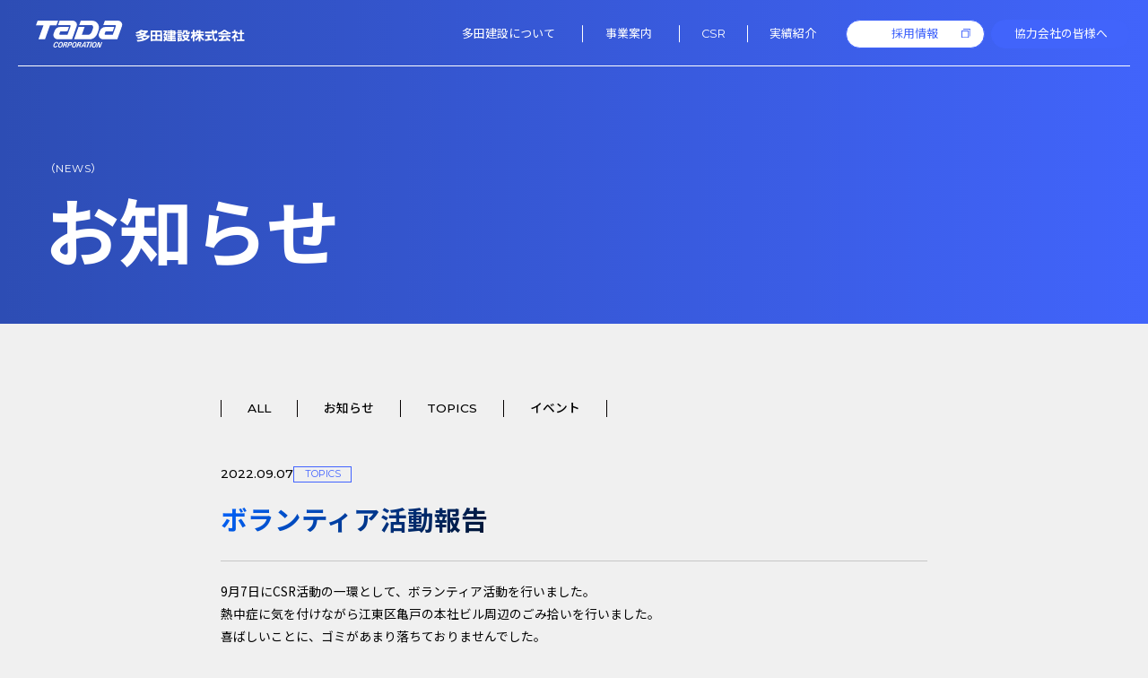

--- FILE ---
content_type: text/html; charset=UTF-8
request_url: https://www.tada-con.co.jp/info/%E3%83%9C%E3%83%A9%E3%83%B3%E3%83%86%E3%82%A3%E3%82%A2%E6%B4%BB%E5%8B%95%E5%A0%B1%E5%91%8A-5/
body_size: 8623
content:
<!DOCTYPE html>
<html lang="ja">

<head prefix="og: http://ogp.me/ns#  article: http://ogp.me/ns/website#">
	<meta charset="utf-8"/>
	<meta http-equiv="X-UA-Compatible" content="IE=edge,chrome=1"/>
	<meta name="viewport" content="width=device-width">
	
<!-- Google Tag Manager // www.tada-con.co.jp/ -->
<script>(function(w,d,s,l,i){w[l]=w[l]||[];w[l].push({'gtm.start':
new Date().getTime(),event:'gtm.js'});var f=d.getElementsByTagName(s)[0],
j=d.createElement(s),dl=l!='dataLayer'?'&l='+l:'';j.async=true;j.src=
'https://www.googletagmanager.com/gtm.js?id='+i+dl;f.parentNode.insertBefore(j,f);
})(window,document,'script','dataLayer','GTM-57MW7J92');</script>
<!-- End Google Tag Manager -->


	<title>ボランティア活動報告 - 多田建設株式会社</title>

	<meta name="copyright" content="多田建設株式会社">

	<link rel="shortcut icon" type="image/x-icon" href="/favicon.ico">
	<link rel="apple-touch-icon" sizes="152x152" href="/apple-touch-icon.png">
	<link rel="apple-touch-icon" sizes="152x152" href="/android-chrome-256x256.png">
	
	<meta name="format-detection" content="telephone=no">

	<link href="/assets/css/style.min.css?20260113033105" rel="stylesheet">

	<script>
	(function () {
		var h = location.hash;
		if (!h || h === '#') return;

		h = '#' + h.split('#').pop();

		document.documentElement.classList.add('is_hashJumpHide');

		var urlNoHash = location.pathname + location.search;
		history.replaceState(null, '', urlNoHash);

		window.__HASH_TO_JUMP__ = h;
		window.__URL_NO_HASH__ = urlNoHash;
	})();
	</script>



		<!-- All in One SEO 4.9.2 - aioseo.com -->
	<meta name="description" content="9月7日にCSR活動の一環として、ボランティア活動を行いました。 熱中症に気を付けながら江東区亀戸の本社ビル周" />
	<meta name="robots" content="max-image-preview:large" />
	<link rel="canonical" href="https://www.tada-con.co.jp/info/%e3%83%9c%e3%83%a9%e3%83%b3%e3%83%86%e3%82%a3%e3%82%a2%e6%b4%bb%e5%8b%95%e5%a0%b1%e5%91%8a-5/" />
	<meta name="generator" content="All in One SEO (AIOSEO) 4.9.2" />
		<meta property="og:locale" content="ja_JP" />
		<meta property="og:site_name" content="多田建設株式会社 - 多田建設の技術. 歴史の長さは精度の高さ、ノウハウの豊富さです。 創業以来、建築事業を主力とし施工のノウハウや精度で高評価をいただいております。" />
		<meta property="og:type" content="article" />
		<meta property="og:title" content="ボランティア活動報告 - 多田建設株式会社" />
		<meta property="og:description" content="9月7日にCSR活動の一環として、ボランティア活動を行いました。 熱中症に気を付けながら江東区亀戸の本社ビル周" />
		<meta property="og:url" content="https://www.tada-con.co.jp/info/%e3%83%9c%e3%83%a9%e3%83%b3%e3%83%86%e3%82%a3%e3%82%a2%e6%b4%bb%e5%8b%95%e5%a0%b1%e5%91%8a-5/" />
		<meta property="og:image" content="https://www.tada-con.co.jp/cms/wp-content/uploads/2020/03/ogp.jpg" />
		<meta property="og:image:secure_url" content="https://www.tada-con.co.jp/cms/wp-content/uploads/2020/03/ogp.jpg" />
		<meta property="og:image:width" content="1200" />
		<meta property="og:image:height" content="630" />
		<meta property="article:published_time" content="2022-09-07T01:29:55+00:00" />
		<meta property="article:modified_time" content="2022-09-07T01:29:55+00:00" />
		<meta name="twitter:card" content="summary_large_image" />
		<meta name="twitter:title" content="ボランティア活動報告 - 多田建設株式会社" />
		<meta name="twitter:description" content="9月7日にCSR活動の一環として、ボランティア活動を行いました。 熱中症に気を付けながら江東区亀戸の本社ビル周" />
		<meta name="twitter:image" content="https://www.tada-con.co.jp/cms/wp-content/uploads/2020/03/ogp.jpg" />
		<script type="application/ld+json" class="aioseo-schema">
			{"@context":"https:\/\/schema.org","@graph":[{"@type":"BreadcrumbList","@id":"https:\/\/www.tada-con.co.jp\/info\/%e3%83%9c%e3%83%a9%e3%83%b3%e3%83%86%e3%82%a3%e3%82%a2%e6%b4%bb%e5%8b%95%e5%a0%b1%e5%91%8a-5\/#breadcrumblist","itemListElement":[{"@type":"ListItem","@id":"https:\/\/www.tada-con.co.jp#listItem","position":1,"name":"\u30db\u30fc\u30e0","item":"https:\/\/www.tada-con.co.jp","nextItem":{"@type":"ListItem","@id":"https:\/\/www.tada-con.co.jp\/info\/#listItem","name":"\u304a\u77e5\u3089\u305b"}},{"@type":"ListItem","@id":"https:\/\/www.tada-con.co.jp\/info\/#listItem","position":2,"name":"\u304a\u77e5\u3089\u305b","item":"https:\/\/www.tada-con.co.jp\/info\/","nextItem":{"@type":"ListItem","@id":"https:\/\/www.tada-con.co.jp\/info-cat\/topics\/#listItem","name":"TOPICS"},"previousItem":{"@type":"ListItem","@id":"https:\/\/www.tada-con.co.jp#listItem","name":"\u30db\u30fc\u30e0"}},{"@type":"ListItem","@id":"https:\/\/www.tada-con.co.jp\/info-cat\/topics\/#listItem","position":3,"name":"TOPICS","item":"https:\/\/www.tada-con.co.jp\/info-cat\/topics\/","nextItem":{"@type":"ListItem","@id":"https:\/\/www.tada-con.co.jp\/info\/%e3%83%9c%e3%83%a9%e3%83%b3%e3%83%86%e3%82%a3%e3%82%a2%e6%b4%bb%e5%8b%95%e5%a0%b1%e5%91%8a-5\/#listItem","name":"\u30dc\u30e9\u30f3\u30c6\u30a3\u30a2\u6d3b\u52d5\u5831\u544a"},"previousItem":{"@type":"ListItem","@id":"https:\/\/www.tada-con.co.jp\/info\/#listItem","name":"\u304a\u77e5\u3089\u305b"}},{"@type":"ListItem","@id":"https:\/\/www.tada-con.co.jp\/info\/%e3%83%9c%e3%83%a9%e3%83%b3%e3%83%86%e3%82%a3%e3%82%a2%e6%b4%bb%e5%8b%95%e5%a0%b1%e5%91%8a-5\/#listItem","position":4,"name":"\u30dc\u30e9\u30f3\u30c6\u30a3\u30a2\u6d3b\u52d5\u5831\u544a","previousItem":{"@type":"ListItem","@id":"https:\/\/www.tada-con.co.jp\/info-cat\/topics\/#listItem","name":"TOPICS"}}]},{"@type":"Organization","@id":"https:\/\/www.tada-con.co.jp\/#organization","name":"\u591a\u7530\u5efa\u8a2d\u682a\u5f0f\u4f1a\u793e","description":"\u591a\u7530\u5efa\u8a2d\u306e\u6280\u8853. \u6b74\u53f2\u306e\u9577\u3055\u306f\u7cbe\u5ea6\u306e\u9ad8\u3055\u3001\u30ce\u30a6\u30cf\u30a6\u306e\u8c4a\u5bcc\u3055\u3067\u3059\u3002 \u5275\u696d\u4ee5\u6765\u3001\u5efa\u7bc9\u4e8b\u696d\u3092\u4e3b\u529b\u3068\u3057\u65bd\u5de5\u306e\u30ce\u30a6\u30cf\u30a6\u3084\u7cbe\u5ea6\u3067\u9ad8\u8a55\u4fa1\u3092\u3044\u305f\u3060\u3044\u3066\u304a\u308a\u307e\u3059\u3002","url":"https:\/\/www.tada-con.co.jp\/","logo":{"@type":"ImageObject","url":"https:\/\/www.tada-con.co.jp\/cms\/wp-content\/uploads\/2020\/03\/ogp.jpg","@id":"https:\/\/www.tada-con.co.jp\/info\/%e3%83%9c%e3%83%a9%e3%83%b3%e3%83%86%e3%82%a3%e3%82%a2%e6%b4%bb%e5%8b%95%e5%a0%b1%e5%91%8a-5\/#organizationLogo","width":1200,"height":630},"image":{"@id":"https:\/\/www.tada-con.co.jp\/info\/%e3%83%9c%e3%83%a9%e3%83%b3%e3%83%86%e3%82%a3%e3%82%a2%e6%b4%bb%e5%8b%95%e5%a0%b1%e5%91%8a-5\/#organizationLogo"}},{"@type":"WebPage","@id":"https:\/\/www.tada-con.co.jp\/info\/%e3%83%9c%e3%83%a9%e3%83%b3%e3%83%86%e3%82%a3%e3%82%a2%e6%b4%bb%e5%8b%95%e5%a0%b1%e5%91%8a-5\/#webpage","url":"https:\/\/www.tada-con.co.jp\/info\/%e3%83%9c%e3%83%a9%e3%83%b3%e3%83%86%e3%82%a3%e3%82%a2%e6%b4%bb%e5%8b%95%e5%a0%b1%e5%91%8a-5\/","name":"\u30dc\u30e9\u30f3\u30c6\u30a3\u30a2\u6d3b\u52d5\u5831\u544a - \u591a\u7530\u5efa\u8a2d\u682a\u5f0f\u4f1a\u793e","description":"9\u67087\u65e5\u306bCSR\u6d3b\u52d5\u306e\u4e00\u74b0\u3068\u3057\u3066\u3001\u30dc\u30e9\u30f3\u30c6\u30a3\u30a2\u6d3b\u52d5\u3092\u884c\u3044\u307e\u3057\u305f\u3002 \u71b1\u4e2d\u75c7\u306b\u6c17\u3092\u4ed8\u3051\u306a\u304c\u3089\u6c5f\u6771\u533a\u4e80\u6238\u306e\u672c\u793e\u30d3\u30eb\u5468","inLanguage":"ja","isPartOf":{"@id":"https:\/\/www.tada-con.co.jp\/#website"},"breadcrumb":{"@id":"https:\/\/www.tada-con.co.jp\/info\/%e3%83%9c%e3%83%a9%e3%83%b3%e3%83%86%e3%82%a3%e3%82%a2%e6%b4%bb%e5%8b%95%e5%a0%b1%e5%91%8a-5\/#breadcrumblist"},"datePublished":"2022-09-07T10:29:55+09:00","dateModified":"2022-09-07T10:29:55+09:00"},{"@type":"WebSite","@id":"https:\/\/www.tada-con.co.jp\/#website","url":"https:\/\/www.tada-con.co.jp\/","name":"\u591a\u7530\u5efa\u8a2d\u682a\u5f0f\u4f1a\u793e","description":"\u591a\u7530\u5efa\u8a2d\u306e\u6280\u8853. \u6b74\u53f2\u306e\u9577\u3055\u306f\u7cbe\u5ea6\u306e\u9ad8\u3055\u3001\u30ce\u30a6\u30cf\u30a6\u306e\u8c4a\u5bcc\u3055\u3067\u3059\u3002 \u5275\u696d\u4ee5\u6765\u3001\u5efa\u7bc9\u4e8b\u696d\u3092\u4e3b\u529b\u3068\u3057\u65bd\u5de5\u306e\u30ce\u30a6\u30cf\u30a6\u3084\u7cbe\u5ea6\u3067\u9ad8\u8a55\u4fa1\u3092\u3044\u305f\u3060\u3044\u3066\u304a\u308a\u307e\u3059\u3002","inLanguage":"ja","publisher":{"@id":"https:\/\/www.tada-con.co.jp\/#organization"}}]}
		</script>
		<!-- All in One SEO -->

<style id='wp-img-auto-sizes-contain-inline-css' type='text/css'>
img:is([sizes=auto i],[sizes^="auto," i]){contain-intrinsic-size:3000px 1500px}
/*# sourceURL=wp-img-auto-sizes-contain-inline-css */
</style>
<style id='classic-theme-styles-inline-css' type='text/css'>
/*! This file is auto-generated */
.wp-block-button__link{color:#fff;background-color:#32373c;border-radius:9999px;box-shadow:none;text-decoration:none;padding:calc(.667em + 2px) calc(1.333em + 2px);font-size:1.125em}.wp-block-file__button{background:#32373c;color:#fff;text-decoration:none}
/*# sourceURL=/wp-includes/css/classic-themes.min.css */
</style>
<style id='global-styles-inline-css' type='text/css'>
:root{--wp--preset--aspect-ratio--square: 1;--wp--preset--aspect-ratio--4-3: 4/3;--wp--preset--aspect-ratio--3-4: 3/4;--wp--preset--aspect-ratio--3-2: 3/2;--wp--preset--aspect-ratio--2-3: 2/3;--wp--preset--aspect-ratio--16-9: 16/9;--wp--preset--aspect-ratio--9-16: 9/16;--wp--preset--color--black: #000000;--wp--preset--color--cyan-bluish-gray: #abb8c3;--wp--preset--color--white: #ffffff;--wp--preset--color--pale-pink: #f78da7;--wp--preset--color--vivid-red: #cf2e2e;--wp--preset--color--luminous-vivid-orange: #ff6900;--wp--preset--color--luminous-vivid-amber: #fcb900;--wp--preset--color--light-green-cyan: #7bdcb5;--wp--preset--color--vivid-green-cyan: #00d084;--wp--preset--color--pale-cyan-blue: #8ed1fc;--wp--preset--color--vivid-cyan-blue: #0693e3;--wp--preset--color--vivid-purple: #9b51e0;--wp--preset--gradient--vivid-cyan-blue-to-vivid-purple: linear-gradient(135deg,rgb(6,147,227) 0%,rgb(155,81,224) 100%);--wp--preset--gradient--light-green-cyan-to-vivid-green-cyan: linear-gradient(135deg,rgb(122,220,180) 0%,rgb(0,208,130) 100%);--wp--preset--gradient--luminous-vivid-amber-to-luminous-vivid-orange: linear-gradient(135deg,rgb(252,185,0) 0%,rgb(255,105,0) 100%);--wp--preset--gradient--luminous-vivid-orange-to-vivid-red: linear-gradient(135deg,rgb(255,105,0) 0%,rgb(207,46,46) 100%);--wp--preset--gradient--very-light-gray-to-cyan-bluish-gray: linear-gradient(135deg,rgb(238,238,238) 0%,rgb(169,184,195) 100%);--wp--preset--gradient--cool-to-warm-spectrum: linear-gradient(135deg,rgb(74,234,220) 0%,rgb(151,120,209) 20%,rgb(207,42,186) 40%,rgb(238,44,130) 60%,rgb(251,105,98) 80%,rgb(254,248,76) 100%);--wp--preset--gradient--blush-light-purple: linear-gradient(135deg,rgb(255,206,236) 0%,rgb(152,150,240) 100%);--wp--preset--gradient--blush-bordeaux: linear-gradient(135deg,rgb(254,205,165) 0%,rgb(254,45,45) 50%,rgb(107,0,62) 100%);--wp--preset--gradient--luminous-dusk: linear-gradient(135deg,rgb(255,203,112) 0%,rgb(199,81,192) 50%,rgb(65,88,208) 100%);--wp--preset--gradient--pale-ocean: linear-gradient(135deg,rgb(255,245,203) 0%,rgb(182,227,212) 50%,rgb(51,167,181) 100%);--wp--preset--gradient--electric-grass: linear-gradient(135deg,rgb(202,248,128) 0%,rgb(113,206,126) 100%);--wp--preset--gradient--midnight: linear-gradient(135deg,rgb(2,3,129) 0%,rgb(40,116,252) 100%);--wp--preset--font-size--small: 13px;--wp--preset--font-size--medium: 20px;--wp--preset--font-size--large: 36px;--wp--preset--font-size--x-large: 42px;--wp--preset--spacing--20: 0.44rem;--wp--preset--spacing--30: 0.67rem;--wp--preset--spacing--40: 1rem;--wp--preset--spacing--50: 1.5rem;--wp--preset--spacing--60: 2.25rem;--wp--preset--spacing--70: 3.38rem;--wp--preset--spacing--80: 5.06rem;--wp--preset--shadow--natural: 6px 6px 9px rgba(0, 0, 0, 0.2);--wp--preset--shadow--deep: 12px 12px 50px rgba(0, 0, 0, 0.4);--wp--preset--shadow--sharp: 6px 6px 0px rgba(0, 0, 0, 0.2);--wp--preset--shadow--outlined: 6px 6px 0px -3px rgb(255, 255, 255), 6px 6px rgb(0, 0, 0);--wp--preset--shadow--crisp: 6px 6px 0px rgb(0, 0, 0);}:where(.is-layout-flex){gap: 0.5em;}:where(.is-layout-grid){gap: 0.5em;}body .is-layout-flex{display: flex;}.is-layout-flex{flex-wrap: wrap;align-items: center;}.is-layout-flex > :is(*, div){margin: 0;}body .is-layout-grid{display: grid;}.is-layout-grid > :is(*, div){margin: 0;}:where(.wp-block-columns.is-layout-flex){gap: 2em;}:where(.wp-block-columns.is-layout-grid){gap: 2em;}:where(.wp-block-post-template.is-layout-flex){gap: 1.25em;}:where(.wp-block-post-template.is-layout-grid){gap: 1.25em;}.has-black-color{color: var(--wp--preset--color--black) !important;}.has-cyan-bluish-gray-color{color: var(--wp--preset--color--cyan-bluish-gray) !important;}.has-white-color{color: var(--wp--preset--color--white) !important;}.has-pale-pink-color{color: var(--wp--preset--color--pale-pink) !important;}.has-vivid-red-color{color: var(--wp--preset--color--vivid-red) !important;}.has-luminous-vivid-orange-color{color: var(--wp--preset--color--luminous-vivid-orange) !important;}.has-luminous-vivid-amber-color{color: var(--wp--preset--color--luminous-vivid-amber) !important;}.has-light-green-cyan-color{color: var(--wp--preset--color--light-green-cyan) !important;}.has-vivid-green-cyan-color{color: var(--wp--preset--color--vivid-green-cyan) !important;}.has-pale-cyan-blue-color{color: var(--wp--preset--color--pale-cyan-blue) !important;}.has-vivid-cyan-blue-color{color: var(--wp--preset--color--vivid-cyan-blue) !important;}.has-vivid-purple-color{color: var(--wp--preset--color--vivid-purple) !important;}.has-black-background-color{background-color: var(--wp--preset--color--black) !important;}.has-cyan-bluish-gray-background-color{background-color: var(--wp--preset--color--cyan-bluish-gray) !important;}.has-white-background-color{background-color: var(--wp--preset--color--white) !important;}.has-pale-pink-background-color{background-color: var(--wp--preset--color--pale-pink) !important;}.has-vivid-red-background-color{background-color: var(--wp--preset--color--vivid-red) !important;}.has-luminous-vivid-orange-background-color{background-color: var(--wp--preset--color--luminous-vivid-orange) !important;}.has-luminous-vivid-amber-background-color{background-color: var(--wp--preset--color--luminous-vivid-amber) !important;}.has-light-green-cyan-background-color{background-color: var(--wp--preset--color--light-green-cyan) !important;}.has-vivid-green-cyan-background-color{background-color: var(--wp--preset--color--vivid-green-cyan) !important;}.has-pale-cyan-blue-background-color{background-color: var(--wp--preset--color--pale-cyan-blue) !important;}.has-vivid-cyan-blue-background-color{background-color: var(--wp--preset--color--vivid-cyan-blue) !important;}.has-vivid-purple-background-color{background-color: var(--wp--preset--color--vivid-purple) !important;}.has-black-border-color{border-color: var(--wp--preset--color--black) !important;}.has-cyan-bluish-gray-border-color{border-color: var(--wp--preset--color--cyan-bluish-gray) !important;}.has-white-border-color{border-color: var(--wp--preset--color--white) !important;}.has-pale-pink-border-color{border-color: var(--wp--preset--color--pale-pink) !important;}.has-vivid-red-border-color{border-color: var(--wp--preset--color--vivid-red) !important;}.has-luminous-vivid-orange-border-color{border-color: var(--wp--preset--color--luminous-vivid-orange) !important;}.has-luminous-vivid-amber-border-color{border-color: var(--wp--preset--color--luminous-vivid-amber) !important;}.has-light-green-cyan-border-color{border-color: var(--wp--preset--color--light-green-cyan) !important;}.has-vivid-green-cyan-border-color{border-color: var(--wp--preset--color--vivid-green-cyan) !important;}.has-pale-cyan-blue-border-color{border-color: var(--wp--preset--color--pale-cyan-blue) !important;}.has-vivid-cyan-blue-border-color{border-color: var(--wp--preset--color--vivid-cyan-blue) !important;}.has-vivid-purple-border-color{border-color: var(--wp--preset--color--vivid-purple) !important;}.has-vivid-cyan-blue-to-vivid-purple-gradient-background{background: var(--wp--preset--gradient--vivid-cyan-blue-to-vivid-purple) !important;}.has-light-green-cyan-to-vivid-green-cyan-gradient-background{background: var(--wp--preset--gradient--light-green-cyan-to-vivid-green-cyan) !important;}.has-luminous-vivid-amber-to-luminous-vivid-orange-gradient-background{background: var(--wp--preset--gradient--luminous-vivid-amber-to-luminous-vivid-orange) !important;}.has-luminous-vivid-orange-to-vivid-red-gradient-background{background: var(--wp--preset--gradient--luminous-vivid-orange-to-vivid-red) !important;}.has-very-light-gray-to-cyan-bluish-gray-gradient-background{background: var(--wp--preset--gradient--very-light-gray-to-cyan-bluish-gray) !important;}.has-cool-to-warm-spectrum-gradient-background{background: var(--wp--preset--gradient--cool-to-warm-spectrum) !important;}.has-blush-light-purple-gradient-background{background: var(--wp--preset--gradient--blush-light-purple) !important;}.has-blush-bordeaux-gradient-background{background: var(--wp--preset--gradient--blush-bordeaux) !important;}.has-luminous-dusk-gradient-background{background: var(--wp--preset--gradient--luminous-dusk) !important;}.has-pale-ocean-gradient-background{background: var(--wp--preset--gradient--pale-ocean) !important;}.has-electric-grass-gradient-background{background: var(--wp--preset--gradient--electric-grass) !important;}.has-midnight-gradient-background{background: var(--wp--preset--gradient--midnight) !important;}.has-small-font-size{font-size: var(--wp--preset--font-size--small) !important;}.has-medium-font-size{font-size: var(--wp--preset--font-size--medium) !important;}.has-large-font-size{font-size: var(--wp--preset--font-size--large) !important;}.has-x-large-font-size{font-size: var(--wp--preset--font-size--x-large) !important;}
/*# sourceURL=global-styles-inline-css */
</style>
</head>
<body class="wp-singular info-template-default single single-info postid-6806 wp-theme-tada-construction is_headerTransparent" data-header-theme="auto">

<!-- Google Tag Manager (noscript) // www.tada-con.co.jp/ -->
<noscript><iframe src="https://www.googletagmanager.com/ns.html?id=GTM-57MW7J92"
height="0" width="0" style="display:none;visibility:hidden"></iframe></noscript>
<!-- End Google Tag Manager (noscript) -->


<header class="ly_header">
	<div class="cp_headerContainer">
		<div class="cp_headLogoBox cp_headLogoBox--head"><a class="cp_headLogo" href="/"><img src="/img/logo_corporate_with_ja.svg" alt="多田建設株式会社"/></a></div>
		<nav class="cp_headNav js_mbMenu">
			<div class="cp_headNav__head">
				<div class="cp_headLogoBox cp_headLogoBox--inMenu"><a class="cp_headLogo" href="/"><img src="/img/logo_corporate_white.svg" alt="多田建設株式会社"/></a></div>
			</div>
			<ul class="cp_headNav__grp">
				<li class="cp_headNav__item cp_headNav__item--hasLine">
					<div class="cp_headNav__dropdown"><a class="cp_headNav__link" href="/company/"><span class="cp_headNav__label">多田建設について</span><i class="cp_headNav__dropdownIcon"><svg xmlns="http://www.w3.org/2000/svg" viewBox="0 0 10.94 5.68">
  <g>
    <polyline class="cp_headNav__dropdownIconLine" points=".33 .37 5.47 5.01 10.61 .37"/>
  </g>
</svg></i></a>
						<ul class="cp_headNav__subGrp">
							<li class="cp_headNav__subItem"><a class="cp_headNav__subLink" href="/company/greetings/"><span class="cp_headNav__subLabel">ご挨拶</span></a></li>
							<li class="cp_headNav__subItem"><a class="cp_headNav__subLink" href="/company/management/"><span class="cp_headNav__subLabel">経営理念</span></a></li>
							<li class="cp_headNav__subItem"><a class="cp_headNav__subLink" href="/company/profile/"><span class="cp_headNav__subLabel">会社概要</span></a></li>
							<li class="cp_headNav__subItem"><a class="cp_headNav__subLink" href="/company/establishment/"><span class="cp_headNav__subLabel">事業所・関連会社</span></a></li>
							<li class="cp_headNav__subItem"><a class="cp_headNav__subLink" href="/company/organization/"><span class="cp_headNav__subLabel">組織図</span></a></li>
							<li class="cp_headNav__subItem"><a class="cp_headNav__subLink" href="/company/history/"><span class="cp_headNav__subLabel">多田建設のあゆみ</span></a></li>
							<li class="cp_headNav__subItem"><a class="cp_headNav__subLink" href="/company/safety-and-security/"><span class="cp_headNav__subLabel">安心安全への取り組み</span></a></li>
							<li class="cp_headNav__subItem"><a class="cp_headNav__subLink" href="/company/koukoku/"><span class="cp_headNav__subLabel">電子公告</span></a></li>
						</ul>
					</div>
				</li>
				<li class="cp_headNav__item cp_headNav__item--hasLine">
					<div class="cp_headNav__dropdown"><a class="cp_headNav__link" href="/business/"><span class="cp_headNav__label">事業案内</span><i class="cp_headNav__dropdownIcon"><svg xmlns="http://www.w3.org/2000/svg" viewBox="0 0 10.94 5.68">
  <g>
    <polyline class="cp_headNav__dropdownIconLine" points=".33 .37 5.47 5.01 10.61 .37"/>
  </g>
</svg></i></a>
						<ul class="cp_headNav__subGrp">
							<li class="cp_headNav__subItem"><a class="cp_headNav__subLink" href="/business/building/"><span class="cp_headNav__subLabel">建築工事</span></a></li>
							<li class="cp_headNav__subItem"><a class="cp_headNav__subLink" href="/business/real-estate/"><span class="cp_headNav__subLabel">不動産開発</span></a></li>
							<li class="cp_headNav__subItem"><a class="cp_headNav__subLink" href="/business/engineering/"><span class="cp_headNav__subLabel">土木工事</span></a></li>
						</ul>
					</div>
				</li>
				<li class="cp_headNav__item cp_headNav__item--hasLine"><a class="cp_headNav__link" href="/csr/"><span class="cp_headNav__label">CSR</span></a>
				</li>
				<li class="cp_headNav__item"><a class="cp_headNav__link" href="/results/"><span class="cp_headNav__label">実績紹介</span></a>
				</li>
				<li class="cp_headNav__item cp_headNav__item--recruit"><a class="cp_headNav__link cp_headNav__link--recruit" href="/recruit/" target="_blank"><span class="cp_headNav__label">採用情報</span>
						<div class="cp_headNav__icon"><i class="cp_icon cp_icon--external2" aria-hidden="true"></i></div></a>
				</li>
				<li class="cp_headNav__item cp_headNav__item--partner"><a class="cp_headNav__link cp_headNav__link--partner" href="/partner/"><span class="cp_headNav__label">協力会社の皆様へ</span></a>
				</li>
			</ul>
		</nav>
	</div>
	<div class="cp_headMobileBtn js_mobilemMenuBtn"><span class="cp_headMobileBtn__bar"></span><span class="cp_headMobileBtn__bar"></span><span class="cp_headMobileBtn__bar"></span></div>
</header>
<div class="js_overlay ly_overlay"></div><main class="ly_content">

<header class="cp_pageHead">
	<div class="cp_pageHead__contents">
		<div class="cp_pageHead__titles">
			<div class="cp_pageHead__en">（NEWS）
			</div>
			<h1 class="cp_pageHead__title">お知らせ</h1>
		</div>
	</div>
</header>
<div id="js_headerThemeSentinel" aria-hidden="true"></div>
<div class="ly_wrapper">
	<div class="cp_newsContents cp_newsContents--detail">

		
<nav class="cp_newsNav">
	<ul class="cp_newsNav__list">
		<li class="cp_newsNav__item">
			<a class="cp_newsNav__link " href="https://www.tada-con.co.jp/info/">
				ALL
			</a>
		</li>

													<li class="cp_newsNav__item">
					<a class="cp_newsNav__link "
						href="https://www.tada-con.co.jp/info-cat/information/">
						お知らせ					</a>
				</li>
											<li class="cp_newsNav__item">
					<a class="cp_newsNav__link "
						href="https://www.tada-con.co.jp/info-cat/topics/">
						TOPICS					</a>
				</li>
											<li class="cp_newsNav__item">
					<a class="cp_newsNav__link "
						href="https://www.tada-con.co.jp/info-cat/event/">
						イベント					</a>
				</li>
						</ul>
</nav>
		<article class="cp_newsDetail">
			<header class="cp_newsDetailHead">
				<div class="cp_newsDetailHead__top">

					<time class="cp_newsDetailHead__date"
						datetime="2022-09-07">
						2022.09.07					</time>

					<span class="cp_newsItem__category">
						TOPICS					</span>

				</div>

				<h1 class="cp_newsDetailHead__title">
					ボランティア活動報告				</h1>
			</header>

			<div class="cp_newsDetailBody">
				<p>9月7日にCSR活動の一環として、ボランティア活動を行いました。<br />
熱中症に気を付けながら江東区亀戸の本社ビル周辺のごみ拾いを行いました。<br />
喜ばしいことに、ゴミがあまり落ちておりませんでした。<br />
今後もこのようなCSR活動を通し、社会貢献を行っていきたいと思います。</p>
<p><img fetchpriority="high" decoding="async" src="https://www.tada-con.co.jp/cms/wp-content/uploads/2022/09/DSC04684-scaled.jpg" alt="" width="600" height="900" class="alignleft size-large wp-image-6807" /></p>
<p><img decoding="async" src="https://www.tada-con.co.jp/cms/wp-content/uploads/2022/09/DSC04688-scaled.jpg" alt="" width="600" height="900" class="alignleft size-large wp-image-6808" /></p>
<p>また、弊社ではその他にもCSR活動を行っています。<br />
下記リンク先もご覧下さい。<br />
<font size="5"><a href="https://www.tada-con.co.jp/csr/" rel="noopener noreferrer" target="_blank">https://www.tada-con.co.jp/csr/</a></font></p>
			</div>

			<div class="cp_newsDetailFooter">
				<ul class="cp_newsDetailNav">
										<li class="cp_newsDetailNav__item">
													<a class="cp_newsDetailNav__link cp_newsDetailNav__link--prev"
							href="https://www.tada-con.co.jp/info/%e3%83%9c%e3%83%a9%e3%83%b3%e3%83%86%e3%82%a3%e3%82%a2%e6%b4%bb%e5%8b%95%e5%a0%b1%e5%91%8a-4/">
														<svg xmlns="http://www.w3.org/2000/svg" viewBox="0 0 24.78 24.78">
									<g class="cp_newsNavIcon">
										<g class="cp_newsNavIcon__arrow cp_newsNavIcon__arrow--l">
											<line class="cp_newsNavIcon__2" x1="17.49" y1="12.39" x2="7.29" y2="12.39"/>
											<polyline class="cp_newsNavIcon__2" points="10.63 15.73 7.29 12.39 10.63 9.06"/>
										</g>
										<circle class="cp_newsNavIcon__1" cx="12.39" cy="12.39" r="11.89"/>
									</g>
								</svg>
							</a>
					</li>

					<li class="cp_newsDetailNav__item">
						<a class="cp_newsDetailNav__link cp_newsDetailNav__link--list"
						href="https://www.tada-con.co.jp/info-cat/topics/">
							<svg xmlns="http://www.w3.org/2000/svg" viewBox="0 0 23.04 22.96">
								<g>
									<rect class="cp_newsNavIcon__list" y="0" width="7.03" height="7.03" rx=".95" ry=".95"/>
									<rect class="cp_newsNavIcon__list" x="8.01" y="0" width="7.03" height="7.03" rx=".95" ry=".95"/>
									<rect class="cp_newsNavIcon__list" x="16.01" y="0" width="7.03" height="7.03" rx=".95" ry=".95"/>
									<rect class="cp_newsNavIcon__list" y="7.96" width="7.03" height="7.03" rx=".95" ry=".95"/>
									<rect class="cp_newsNavIcon__list" x="8.01" y="7.96" width="7.03" height="7.03" rx=".95" ry=".95"/>
									<rect class="cp_newsNavIcon__list" x="16.01" y="7.96" width="7.03" height="7.03" rx=".95" ry=".95"/>
									<rect class="cp_newsNavIcon__list" y="15.93" width="7.03" height="7.03" rx=".95" ry=".95"/>
									<rect class="cp_newsNavIcon__list" x="8.01" y="15.93" width="7.03" height="7.03" rx=".95" ry=".95"/>
									<rect class="cp_newsNavIcon__list" x="16.01" y="15.93" width="7.03" height="7.03" rx=".95" ry=".95"/>
								</g>
							</svg>
						</a>
					</li>

					<li class="cp_newsDetailNav__item">
													<a class="cp_newsDetailNav__link cp_newsDetailNav__link--next"
							href="https://www.tada-con.co.jp/info/%e6%99%ae%e9%80%9a%e6%95%91%e5%91%bd%e8%ac%9b%e7%bf%92%e3%82%92%e9%96%8b%e5%82%ac%e3%81%97%e3%81%be%e3%81%97%e3%81%9f/">
														<svg xmlns="http://www.w3.org/2000/svg" viewBox="0 0 24.78 24.78">
									<g>
										<g class="cp_newsNavIcon__arrow cp_newsNavIcon__arrow--r">
											<line class="cp_newsNavIcon__2" x1="7.29" y1="12.39" x2="17.49" y2="12.39"/>
											<polyline class="cp_newsNavIcon__2" points="14.16 9.06 17.49 12.39 14.16 15.73"/>
										</g>
										<circle class="cp_newsNavIcon__1" cx="12.39" cy="12.39" r="11.89"/>
									</g>
								</svg>
							</a>
					</li>
				</ul>
			</div>
		</article>
	</div>
</div>

		</main>

<footer class="ly_footer">
	<div class="cp_footerTop">
		<div class="cp_footerTopLeft">
			<div class="cp_footerLogoBox"><a class="cp_footerLogo" href="/"><img src="/img/logo_corporate.svg" alt="多田建設株式会社" loading="lazy"/></a></div>
			<ul class="cp_footerBtn">
				<li class="cp_footerBtn__item"><a class="cp_btn cp_btn--rectangle cp_btn--center cp_btn--secondary" href="/recruit/" target="_blank"><span class="cp_btn__label">採用情報</span><span class="cp_btn__icon"><i class="cp_icon cp_icon--external2" aria-hidden="true"></i></span></a></li>
				<li class="cp_footerBtn__item"><a class="cp_btn cp_btn--rectangle cp_btn--center cp_btn--bgSecondary" href="/partner/"><span class="cp_btn__label">協力会社の皆様へ</span></a></li>
				<li class="cp_footerBtn__item"><a class="cp_btn cp_btn--rectangle cp_btn--center cp_btn--bgSecondary" href="/inquiry/" target="_blank"><span class="cp_btn__label">お問い合わせ</span></a></li>
				<li class="cp_footerBtn__item cp_footerBtn__item--bnr"><a class="cp_footerbnrLink" href="/business/real-estate/#mansion" target="_blank" rel="noopener" aria-label="NOBLE 販売中の物件はこちら"><img class="cp_footerbnrLink__img" src="/img/bnr_noble_sm.jpg" alt="NOBLE 販売中の物件はこちら" loading="lazy"></a>
				</li>
			</ul>
		</div>
		<div class="cp_footerTopRight">
			<nav class="cp_footerNav">
				<div class="cp_footerNav__block">
					<div class="cp_footerNav__item"><a class="cp_footerNav__link" href="/company/">多田建設について</a>
						<ul class="cp_footerNav__subGrp">
							<li class="cp_footerNav__subItem"><a class="cp_footerNav__subLink" href="/company/greetings/">ご挨拶</a></li>
							<li class="cp_footerNav__subItem"><a class="cp_footerNav__subLink" href="/company/management/">経営理念</a></li>
							<li class="cp_footerNav__subItem"><a class="cp_footerNav__subLink" href="/company/profile/">会社概要</a></li>
							<li class="cp_footerNav__subItem"><a class="cp_footerNav__subLink" href="/company/establishment/">事業所・関連会社</a></li>
							<li class="cp_footerNav__subItem"><a class="cp_footerNav__subLink" href="/company/organization/">組織図</a></li>
							<li class="cp_footerNav__subItem"><a class="cp_footerNav__subLink" href="/company/history/">多田建設のあゆみ</a></li>
							<li class="cp_footerNav__subItem"><a class="cp_footerNav__subLink" href="/company/safety-and-security/">安心安全への取り組み</a></li>
							<li class="cp_footerNav__subItem"><a class="cp_footerNav__subLink" href="/company/koukoku/">電子公告</a></li>
						</ul>
					</div>
				</div>
				<div class="cp_footerNav__block">
					<div class="cp_footerNav__item"><a class="cp_footerNav__link" href="/business/">事業案内</a>
						<ul class="cp_footerNav__subGrp">
							<li class="cp_footerNav__subItem"><a class="cp_footerNav__subLink" href="/business/building/">建築工事</a></li>
							<li class="cp_footerNav__subItem"><a class="cp_footerNav__subLink" href="/business/real-estate/">不動産開発</a></li>
							<li class="cp_footerNav__subItem"><a class="cp_footerNav__subLink" href="/business/engineering/">土木工事</a></li>
						</ul>
					</div>
				</div>
				<div class="cp_footerNav__block">
					<div class="cp_footerNav__item"><a class="cp_footerNav__link" href="/csr/">CSR</a>
					</div>
				</div>
				<div class="cp_footerNav__block">
					<div class="cp_footerNav__item"><a class="cp_footerNav__link" href="/results/">実績紹介</a>
					</div>
				</div>
			</nav>
			<div class="cp_footerBnrs">
				<div class="cp_footerBnrs__item"><a class="cp_footerbnrLink" href="/business/real-estate/#mansion" target="_blank" rel="noopener" aria-label="NOBLE 販売中の物件はこちら"><img class="cp_footerbnrLink__img" src="/img/bnr_noble_sm.jpg" alt="NOBLE 販売中の物件はこちら" loading="lazy"></a></div>
			</div>
			<div class="cp_footerCompanies">
				<div class="cp_footerCompanies__item"><a class="cp_footerCompanyLink cp_footerCompanyLink--shinko" href="/shinko/" target="_blank" rel="noopener" aria-label="SHINKO"><img class="cp_footerCompanyLink__img" src="/img/logo_shinko.svg" alt="SHINKO" loading="lazy"/></a></div>
				<div class="cp_footerCompanies__item"><a class="cp_footerCompanyLink cp_footerCompanyLink--nghd" href="https://nisshin-hd.co.jp/" target="_blank" rel="noopener" aria-label="NGHD 日神グループ"><img class="cp_footerCompanyLink__img" src="/img/logo_nghd.svg" alt="NGHD 日神グループ" loading="lazy"/></a></div>
			</div>
		</div>
	</div>
	<div class="cp_footerBottom">
		<ul class="cp_footerTextLink">
			<li class="cp_footerTextLink__item"><a class="cp_footerTextLink__link" href="/privacy/">個人情報の取扱いについて</a></li>
			<li class="cp_footerTextLink__item"><a class="cp_footerTextLink__link" href="/use/">このサイトのご利用にあたって</a></li>
			<li class="cp_footerTextLink__item"><a class="cp_footerTextLink__link" href="/sitemap/">サイトマップ</a></li>
		</ul>
		<div class="cp_copyrights">© TADA CORPORATION, ALL RIGHTS RESERVED.</div>
	</div>
</footer>

<script src="/assets/js/app.js?20260107012029"></script>


<script type="speculationrules">
{"prefetch":[{"source":"document","where":{"and":[{"href_matches":"/*"},{"not":{"href_matches":["/cms/wp-*.php","/cms/wp-admin/*","/cms/wp-content/uploads/*","/cms/wp-content/*","/cms/wp-content/plugins/*","/cms/wp-content/themes/tada-construction/*","/*\\?(.+)"]}},{"not":{"selector_matches":"a[rel~=\"nofollow\"]"}},{"not":{"selector_matches":".no-prefetch, .no-prefetch a"}}]},"eagerness":"conservative"}]}
</script>
<script type="module"  src="https://www.tada-con.co.jp/cms/wp-content/plugins/all-in-one-seo-pack/dist/Lite/assets/table-of-contents.95d0dfce.js" id="aioseo/js/src/vue/standalone/blocks/table-of-contents/frontend.js-js"></script>
	</body>
</html>

--- FILE ---
content_type: text/css
request_url: https://www.tada-con.co.jp/assets/css/style.min.css?20260113033105
body_size: 44085
content:
@charset "UTF-8";@import url("https://fonts.googleapis.com/css2?family=Montserrat:ital,wght@0,100..900;1,100..900&family=Noto+Sans+JP:wght@100..900&display=swap");article,aside,details,figcaption,figure,footer,header,hgroup,nav,section,summary{display:block}audio,canvas,video{display:inline-block}audio:not([controls]){display:none;height:0}[hidden],template{display:none}html{background:#fff;color:#000;-webkit-text-size-adjust:100%;-ms-text-size-adjust:100%}button,html,input,select,textarea{font-family:sans-serif}body{margin:0}a{background:transparent}a:focus{outline:thin dotted}a:active,a:hover{outline:0}h1{font-size:2em;margin:.67em 0}h2{font-size:1.5em;margin:.83em 0}h3{font-size:1.17em;margin:1em 0}h4{font-size:1em;margin:1.33em 0}h5{font-size:.83em;margin:1.67em 0}h6{font-size:.75em;margin:2.33em 0}abbr[title]{border-bottom:1px dotted}b,strong{font-weight:800}dfn{font-style:italic}mark{background:#ff0;color:#000}code,kbd,pre,samp{font-family:monospace,serif;font-size:1em}pre{white-space:pre;white-space:pre-wrap;word-wrap:break-word}q{quotes:"“" "”" "‘" "’"}q:after,q:before{content:"";content:none}small{font-size:80%}sub,sup{font-size:75%;line-height:0;position:relative;vertical-align:baseline}sup{top:-.5em}sub{bottom:-.25em}img{border:0}svg:not(:root){overflow:hidden}figure{margin:0}fieldset{border:1px solid silver;margin:0 2px;padding:.35em .625em .75em}legend{border:0;padding:0;white-space:normal}button,input,select,textarea{font-family:inherit;font-size:100%;margin:0;vertical-align:baseline}button,input{line-height:normal}button,select{text-transform:none}button,html input[type=button],input[type=reset],input[type=submit]{-webkit-appearance:button;cursor:pointer}button[disabled],input[disabled]{cursor:default}button::-moz-focus-inner,input::-moz-focus-inner{border:0;padding:0}textarea{overflow:auto;vertical-align:top}table{border-collapse:collapse;border-spacing:0}input[type=search]{-webkit-appearance:textfield;box-sizing:content-box}input[type=search]::-webkit-search-cancel-button,input[type=search]::-webkit-search-decoration{-webkit-appearance:none}input[type=checkbox],input[type=radio]{box-sizing:border-box;padding:0}*{box-sizing:border-box}html{font-size:62.5%}body,html{background:#f0f0f0}body{box-sizing:border-box;color:#000;font-family:Noto Sans JP,メイリオ,Meiryo,游ゴシック,Yu Gothic,游ゴシック体,YuGothic,Hiragino Kaku Gothic Pro,sans-serif;font-optical-sizing:auto;font-style:normal;font-weight:400;line-height:1;min-width:1000px;position:relative;width:100%;--space-xs:clamp(1.0rem,0.5rem + 0.5vw,1.875rem);--space-sm:calc(var(--space-xs)*1.5);--space-md:calc(var(--space-xs)*2);--space-lg:calc(var(--space-xs)*3);--space-xl:calc(var(--space-xs)*4);--space-xxl:calc(var(--space-xs)*5);font-size:max(1.3rem,clamp(.84rem,1.0769230769vw,7rem))}@media only screen and (max-width:1000px){body{-webkit-text-size-adjust:100%;word-wrap:break-word}}body.is_mb_menuOpen{height:100vh;left:0;position:fixed;top:0;width:100%}@media only screen and (max-width:1000px){body,html{height:100%;min-width:100%;overscroll-behavior:none}}ul{margin:0;padding:0}p{line-height:2;margin:0 0 1rem}@media only screen and (max-width:767px){p{line-height:1.8}}h1,h2,h3,h4,h5,h6{font-size:1em;font-weight:400;margin:0}a{text-decoration:none;transition:color .2s ease-in-out,background .2s ease-in-out}a,a:hover{color:#000}a:hover{transition:color .3s ease-in-out,background .3s ease-in-out}hr{border:0;border-top:1px solid #94f0fb;height:0;margin:20px 0}@media only screen and (max-width:767px){hr{margin:12px 0}}:target{scroll-margin-top:clamp(4.44rem,5.6923076923vw,37rem)}@media only screen and (max-width:767px){:target{scroll-margin-top:52px}}.ly_header{background:#f0f0f0;left:0;position:fixed;top:0;width:100%;z-index:100}.is_headerTransparent .ly_header{background:transparent;transition:background .3s ease}.ly_header--shinko{background:transparent}.ly_footer{background:#fff;padding:clamp(4.14rem,5.3076923077vw,34.5rem) clamp(9.12rem,11.6923076923vw,76rem) clamp(1.8rem,2.3076923077vw,15rem)}@media only screen and (max-width:767px){.ly_footer{padding:0 var(--space-md) 0}}.ly_footer--transparent{background:transparent}.ly_footer--shinko{padding:clamp(1.2rem,1.5384615385vw,10rem) clamp(2.28rem,2.9230769231vw,19rem)}@media only screen and (max-width:767px){.ly_footer--shinko{padding-bottom:0;padding-top:25px}}.ly_wrapper{margin:0 auto;padding-left:50px;padding-right:50px}@media only screen and (max-width:1000px){.ly_wrapper{padding-left:22px;padding-right:22px}}.js_fadeInBlur{filter:blur(10px);opacity:0;pointer-events:none;transform:scale(1.15);transition:opacity 1.2s cubic-bezier(.77,0,.175,1),filter 1.2s cubic-bezier(.77,0,.175,1),transform 1.2s cubic-bezier(.77,0,.175,1)}.js_fadeInBlur.is_active{filter:blur(0);opacity:1;pointer-events:auto;transform:scale(1)}.js_fadeInBlur2{filter:blur(10px);opacity:0;pointer-events:none;transform:scale(1.15);transition:opacity 1.2s cubic-bezier(.22,.61,.36,1),filter 1.2s cubic-bezier(.22,.61,.36,1),transform 1.2s cubic-bezier(.22,.61,.36,1)}.js_fadeInBlur2.is_active{filter:blur(0);opacity:1;pointer-events:auto;transform:scale(1)}.js_fadeInUp{opacity:0;pointer-events:none;transform:translateY(1.2vw);transition:opacity .8s ease-in-out,transform .8s ease-in-out}.js_fadeInUp.is_active{opacity:1;pointer-events:auto;transform:translateY(0)}.js_delay1s{transition-delay:.1s}.js_delay2s{transition-delay:.2s}.js_delay3s{transition-delay:.3s}.js_delay4s{transition-delay:.4s}.js_delay5s{transition-delay:.5s}.js_delay6s{transition-delay:.6s}.js_delay7s{transition-delay:.7s}.js_delay8s{transition-delay:.8s}.js_delay9s{transition-delay:.9s}.js_delay10s{transition-delay:1s}.js_fadeInToLeftSlow{opacity:0;pointer-events:none;transform:translateX(2.8vw);transition:opacity 1.2s cubic-bezier(.22,.61,.36,1),transform 1.2s cubic-bezier(.22,.61,.36,1)}.js_fadeInToLeftSlow.is_active{opacity:1;pointer-events:auto;transform:translateX(0)}.js_fadeInToLeftFast{opacity:0;pointer-events:none;transform:translateX(6.8vw);transition:opacity .8s cubic-bezier(.77,0,.175,1),transform .8s cubic-bezier(.77,0,.175,1)}.js_fadeInToLeftFast.is_active{opacity:1;pointer-events:auto;transform:translateX(0)}.js_fadeInShrink{opacity:0;pointer-events:none;transform:translateY(1.2vw) scale(1.25);transition:opacity 1.4s cubic-bezier(.52,.08,.18,1),transform 1.4s cubic-bezier(.52,.08,.18,1)}.js_fadeInShrink.is_active{opacity:1;pointer-events:auto;transform:translateY(0) scale(1)}.js_fadeInShrinkHistory{opacity:0;pointer-events:none;transform:translateY(1vw) scale(1.08);transition:opacity 1.4s cubic-bezier(.52,.08,.18,1),transform 1.4s cubic-bezier(.52,.08,.18,1)}.js_fadeInShrinkHistory.is_active{opacity:1;pointer-events:auto;transform:translateY(0) scale(1)}.js_fadeInChild .js_fadeInChild__elm{opacity:0;pointer-events:none;transform:translateY(1.2vw);transition:opacity 1.4s,transform 1.4s}.js_fadeInChild.is_active .js_fadeInChild__elm{opacity:1;pointer-events:auto;transform:translateY(0) scale(1)}.js_fadeInChild.is_active .js_fadeInChild__elm:first-child{transition-delay:0s}.js_fadeInChild.is_active .js_fadeInChild__elm:nth-child(2){transition-delay:.2s}.js_fadeInChild.is_active .js_fadeInChild__elm:nth-child(3){transition-delay:.4s}.js_fadeInChild.is_active .js_fadeInChild__elm:nth-child(4){transition-delay:.6s}.js_fadeInChild.is_active .js_fadeInChild__elm:nth-child(5){transition-delay:.8s}.js_fadeInChild.is_active .js_fadeInChild__elm:nth-child(6){transition-delay:1s}.js_fadeInChild.is_active .js_fadeInChild__elm:nth-child(7){transition-delay:1.2s}.js_fadeInChild.is_active .js_fadeInChild__elm:nth-child(8){transition-delay:1.4s}.js_fadeInChild.is_active .js_fadeInChild__elm:nth-child(9){transition-delay:1.6s}.js_fadeInChild.is_active .js_fadeInChild__elm:nth-child(10){transition-delay:1.8s}.js_fadeInChild.is_active .js_fadeInChild__elm:nth-child(11){transition-delay:2s}.js_fadeInChild.is_active .js_fadeInChild__elm:nth-child(12){transition-delay:2.2s}.js_fadeInChild.is_active .js_fadeInChild__elm:nth-child(13){transition-delay:2.4s}.js_fadeInChild.is_active .js_fadeInChild__elm:nth-child(14){transition-delay:2.6s}.js_fadeInChild.is_active .js_fadeInChild__elm:nth-child(15){transition-delay:2.8s}.js_fadeInChild.is_active .js_fadeInChild__elm:nth-child(16){transition-delay:3s}.js_fadeInChild.is_active .js_fadeInChild__elm:nth-child(17){transition-delay:3.2s}.js_fadeInChild.is_active .js_fadeInChild__elm:nth-child(18){transition-delay:3.4s}.js_fadeInChild.is_active .js_fadeInChild__elm:nth-child(19){transition-delay:3.6s}.js_fadeInChild.is_active .js_fadeInChild__elm:nth-child(20){transition-delay:3.8s}.js_fadeInChild.is_active .js_fadeInChild__elm:nth-child(21){transition-delay:4s}.js_fadeInChild.is_active .js_fadeInChild__elm:nth-child(22){transition-delay:4.2s}.js_fadeInChild.is_active .js_fadeInChild__elm:nth-child(23){transition-delay:4.4s}.js_fadeInChild.is_active .js_fadeInChild__elm:nth-child(24){transition-delay:4.6s}.js_fadeInChild.is_active .js_fadeInChild__elm:nth-child(25){transition-delay:4.8s}.js_fadeInChild.is_active .js_fadeInChild__elm:nth-child(26){transition-delay:5s}.js_fadeInChild.is_active .js_fadeInChild__elm:nth-child(27){transition-delay:5.2s}.js_fadeInChild.is_active .js_fadeInChild__elm:nth-child(28){transition-delay:5.4s}.js_fadeInChild.is_active .js_fadeInChild__elm:nth-child(29){transition-delay:5.6s}.js_fadeInChild.is_active .js_fadeInChild__elm:nth-child(30){transition-delay:5.8s}.js_fadeInChild.is_active .js_fadeInChild__elm:nth-child(31){transition-delay:6s}.js_fadeInChild.is_active .js_fadeInChild__elm:nth-child(32){transition-delay:6.2s}.js_fadeInChild.is_active .js_fadeInChild__elm:nth-child(33){transition-delay:6.4s}.js_fadeInChild.is_active .js_fadeInChild__elm:nth-child(34){transition-delay:6.6s}.js_fadeInChild.is_active .js_fadeInChild__elm:nth-child(35){transition-delay:6.8s}.js_fadeInChild.is_active .js_fadeInChild__elm:nth-child(36){transition-delay:7s}.js_fadeInChild.is_active .js_fadeInChild__elm:nth-child(37){transition-delay:7.2s}.js_fadeInChild.is_active .js_fadeInChild__elm:nth-child(38){transition-delay:7.4s}.js_fadeInChild.is_active .js_fadeInChild__elm:nth-child(39){transition-delay:7.6s}.js_fadeInChild.is_active .js_fadeInChild__elm:nth-child(40){transition-delay:7.8s}.js_fadeInChild.is_active .js_fadeInChild__elm:nth-child(41){transition-delay:8s}.js_fadeInChild.is_active .js_fadeInChild__elm:nth-child(42){transition-delay:8.2s}.js_fadeInChild.is_active .js_fadeInChild__elm:nth-child(43){transition-delay:8.4s}.js_fadeInChild.is_active .js_fadeInChild__elm:nth-child(44){transition-delay:8.6s}.js_fadeInChild.is_active .js_fadeInChild__elm:nth-child(45){transition-delay:8.8s}.js_fadeInChild.is_active .js_fadeInChild__elm:nth-child(46){transition-delay:9s}.js_fadeInChild.is_active .js_fadeInChild__elm:nth-child(47){transition-delay:9.2s}.js_fadeInChild.is_active .js_fadeInChild__elm:nth-child(48){transition-delay:9.4s}.js_fadeInChild.is_active .js_fadeInChild__elm:nth-child(49){transition-delay:9.6s}.js_fadeInChild.is_active .js_fadeInChild__elm:nth-child(50){transition-delay:9.8s}.js_fadeInChild.is_active .js_fadeInChild__elm:nth-child(51){transition-delay:10s}.js_fadeInChild.is_active .js_fadeInChild__elm:nth-child(52){transition-delay:10.2s}.js_fadeInChild.is_active .js_fadeInChild__elm:nth-child(53){transition-delay:10.4s}.js_fadeInChild.is_active .js_fadeInChild__elm:nth-child(54){transition-delay:10.6s}.js_fadeInChild.is_active .js_fadeInChild__elm:nth-child(55){transition-delay:10.8s}.js_fadeInChild.is_active .js_fadeInChild__elm:nth-child(56){transition-delay:11s}.js_fadeInChild.is_active .js_fadeInChild__elm:nth-child(57){transition-delay:11.2s}.js_fadeInChild.is_active .js_fadeInChild__elm:nth-child(58){transition-delay:11.4s}.js_fadeInChild.is_active .js_fadeInChild__elm:nth-child(59){transition-delay:11.6s}.js_fadeInChild.is_active .js_fadeInChild__elm:nth-child(60){transition-delay:11.8s}.js_fadeInChild.is_active .js_fadeInChild__elm:nth-child(61){transition-delay:12s}.js_fadeInChild.is_active .js_fadeInChild__elm:nth-child(62){transition-delay:12.2s}.js_fadeInChild.is_active .js_fadeInChild__elm:nth-child(63){transition-delay:12.4s}.js_fadeInChild.is_active .js_fadeInChild__elm:nth-child(64){transition-delay:12.6s}.js_fadeInChild.is_active .js_fadeInChild__elm:nth-child(65){transition-delay:12.8s}.js_fadeInChild.is_active .js_fadeInChild__elm:nth-child(66){transition-delay:13s}.js_fadeInChild.is_active .js_fadeInChild__elm:nth-child(67){transition-delay:13.2s}.js_fadeInChild.is_active .js_fadeInChild__elm:nth-child(68){transition-delay:13.4s}.js_fadeInChild.is_active .js_fadeInChild__elm:nth-child(69){transition-delay:13.6s}.js_fadeInChild.is_active .js_fadeInChild__elm:nth-child(70){transition-delay:13.8s}.js_fadeInChild.is_active .js_fadeInChild__elm:nth-child(71){transition-delay:14s}.js_fadeInChild.is_active .js_fadeInChild__elm:nth-child(72){transition-delay:14.2s}.js_fadeInChild.is_active .js_fadeInChild__elm:nth-child(73){transition-delay:14.4s}.js_fadeInChild.is_active .js_fadeInChild__elm:nth-child(74){transition-delay:14.6s}.js_fadeInChild.is_active .js_fadeInChild__elm:nth-child(75){transition-delay:14.8s}.js_fadeInChild.is_active .js_fadeInChild__elm:nth-child(76){transition-delay:15s}.js_fadeInChild.is_active .js_fadeInChild__elm:nth-child(77){transition-delay:15.2s}.js_fadeInChild.is_active .js_fadeInChild__elm:nth-child(78){transition-delay:15.4s}.js_fadeInChild.is_active .js_fadeInChild__elm:nth-child(79){transition-delay:15.6s}.js_fadeInChild.is_active .js_fadeInChild__elm:nth-child(80){transition-delay:15.8s}.js_fadeInChild.is_active .js_fadeInChild__elm:nth-child(81){transition-delay:16s}.js_fadeInChild.is_active .js_fadeInChild__elm:nth-child(82){transition-delay:16.2s}.js_fadeInChild.is_active .js_fadeInChild__elm:nth-child(83){transition-delay:16.4s}.js_fadeInChild.is_active .js_fadeInChild__elm:nth-child(84){transition-delay:16.6s}.js_fadeInChild.is_active .js_fadeInChild__elm:nth-child(85){transition-delay:16.8s}.js_fadeInChild.is_active .js_fadeInChild__elm:nth-child(86){transition-delay:17s}.js_fadeInChild.is_active .js_fadeInChild__elm:nth-child(87){transition-delay:17.2s}.js_fadeInChild.is_active .js_fadeInChild__elm:nth-child(88){transition-delay:17.4s}.js_fadeInChild.is_active .js_fadeInChild__elm:nth-child(89){transition-delay:17.6s}.js_fadeInChild.is_active .js_fadeInChild__elm:nth-child(90){transition-delay:17.8s}.js_fadeInChild.is_active .js_fadeInChild__elm:nth-child(91){transition-delay:18s}.js_fadeInChild.is_active .js_fadeInChild__elm:nth-child(92){transition-delay:18.2s}.js_fadeInChild.is_active .js_fadeInChild__elm:nth-child(93){transition-delay:18.4s}.js_fadeInChild.is_active .js_fadeInChild__elm:nth-child(94){transition-delay:18.6s}.js_fadeInChild.is_active .js_fadeInChild__elm:nth-child(95){transition-delay:18.8s}.js_fadeInChild.is_active .js_fadeInChild__elm:nth-child(96){transition-delay:19s}.js_fadeInChild.is_active .js_fadeInChild__elm:nth-child(97){transition-delay:19.2s}.js_fadeInChild.is_active .js_fadeInChild__elm:nth-child(98){transition-delay:19.4s}.js_fadeInChild.is_active .js_fadeInChild__elm:nth-child(99){transition-delay:19.6s}.js_fadeInChild.is_active .js_fadeInChild__elm:nth-child(100){transition-delay:19.8s}@media only screen and (max-width:767px){.cp_breadcrumbs{margin-left:auto}}.cp_breadcrumbs__grp{align-items:center;display:flex;gap:clamp(2.7rem,3.4615384615vw,22.5rem)}.cp_breadcrumbs__item{align-items:center;display:flex;list-style:none;position:relative}.cp_breadcrumbs__item:after{background-color:#fff;content:"";height:.25px;opacity:.5;position:absolute;right:calc(clamp(1.8rem, 2.3076923077vw, 15rem)*-1);top:50%;transform:translateY(-50%);width:clamp(1.02rem,1.3076923077vw,8.5rem)}.cp_pageHead--business .cp_breadcrumbs__item:after{background-color:#000}.cp_breadcrumbs__item:last-child:after{display:none}.cp_breadcrumbs__link{color:#fff;font-family:Montserrat,Noto Sans JP,メイリオ,Meiryo,游ゴシック,Yu Gothic,游ゴシック体,YuGothic,Hiragino Kaku Gothic Pro,sans-serif;font-optical-sizing:auto;font-size:max(.96rem,clamp(.72rem,.9230769231vw,6rem));font-style:normal;opacity:.5}.is_active .cp_breadcrumbs__link{opacity:1}.cp_btn{align-items:center;-webkit-appearance:none;-moz-appearance:none;appearance:none;border:1px solid #0064ff;border-radius:calc(clamp(2.52rem, 3.2307692308vw, 21rem)/2);color:#0064ff;cursor:pointer;display:inline-flex;font-family:Montserrat,Noto Sans JP,メイリオ,Meiryo,游ゴシック,Yu Gothic,游ゴシック体,YuGothic,Hiragino Kaku Gothic Pro,sans-serif;font-optical-sizing:auto;font-style:normal;font-weight:700;font-weight:600;height:max(clamp(2.52rem,3.2307692308vw,21rem),34px);justify-content:space-between;min-width:clamp(12.42rem,15.9230769231vw,103.5rem);outline:none;overflow:hidden;padding:0 clamp(1.2rem,1.5384615385vw,10rem);position:relative;text-decoration:none;transition:all .3s ease-in-out;will-change:transform}.cp_btn:before{background-color:#0064ff;bottom:0;content:"";height:100%;opacity:0;pointer-events:none;position:absolute;right:0;transform:scaleX(0);transform-origin:left;transition:transform .3s ease-in-out,opacity 0s linear .3s;width:100%;z-index:0}.cp_btn:hover{color:#0064ff}@media only screen and (min-width:767px){.cp_btn:hover{color:#fff;transition:color .3s ease-in-out}.cp_btn:hover:before{opacity:1;transform:scaleX(1);transform-origin:left;transition:transform .3s ease-in-out,opacity 0s linear 0s}.cp_btn:hover .cp_icon--blueArrow{background-image:url(../../img/icon_arrow_white.svg);transition:background-image .3s ease-in-out}}@media only screen and (max-width:767px){.cp_btn{border-radius:22px;height:44px;min-width:180px;padding:0 20px}.pr_partnerInfoItem__btn .cp_btn{height:32.5px}}.cp_btn__label{position:relative;z-index:2}@media only screen and (min-width:767px){a:hover .cp_btn__label{color:#fff;transition:color .3s ease-in-out}}.cp_btn__icon{position:absolute;right:clamp(.54rem,.6923076923vw,4.5rem);top:50%;transform:translateY(-50%);z-index:2}.cp_btn__icon .cp_icon{display:block}@media only screen and (max-width:767px){.cp_btn__icon{right:10px}}.cp_btn__icon--left{left:clamp(1.2rem,1.5384615385vw,10rem);right:auto}@media only screen and (max-width:767px){.cp_btn__icon--left{left:20px}}.cp_btn--white{border-color:#fff;color:#fff}.cp_btn--white:before{background-color:#0046b3}.cp_btn--white:hover{color:#fff}@media only screen and (min-width:767px){.cp_btn--white:hover{color:#fff;transition:color .3s ease-in-out}}.cp_btn--bgPrimary{background:#0064ff;color:#fff}.cp_btn--bgPrimary:before{background-color:#005ae6}.cp_btn--secondary{border-color:#4164fb;color:#4164fb}.cp_btn--bgSecondary{background:#4164fb;color:#fff}.cp_btn--bgSecondary:before{background-color:#fff}.cp_btn--bgSecondary:hover{background:#4164fb;color:#fff}@media only screen and (min-width:767px){.cp_btn--bgSecondary:hover{border:1px solid #4164fb}.cp_btn--bgSecondary:hover .cp_btn__label{color:#4164fb}}.cp_btn--back{border-color:#666;padding-left:clamp(2.4rem,3.0769230769vw,20rem)}.cp_btn--back .cp_btn__label{color:#666}.cp_btn--back:before{background-color:#ccc}@media only screen and (min-width:767px){.cp_btn--back:hover .cp_btn__label{color:#666}.cp_btn--back:hover:before{background-color:#ccc}}.cp_btn--back .cp_btn__icon{left:clamp(.54rem,.6923076923vw,4.5rem);right:auto}.cp_btn--back .cp_icon--grayArrow{transform:rotate(180deg)}.cp_btn--center{justify-content:center}.cp_btn--rectangle{border-radius:0}.cp_btn--map{font-size:max(.96rem,clamp(.72rem,.9230769231vw,6rem));font-weight:400;height:clamp(1.5rem,1.9230769231vw,12.5rem);justify-content:center;min-width:unset;padding:0;text-align:center;width:clamp(5.76rem,7.3846153846vw,48rem)}@media only screen and (max-width:767px){.cp_btn--map{height:28px;width:107px}}@media only screen and (max-width:767px) and (max-width:767px){.cp_btn--map{font-size:1.3rem}}.cp_btn--uploadInvoice{border-radius:calc(clamp(3.36rem, 4.3076923077vw, 28rem)/2);font-size:max(1.28rem,clamp(.96rem,1.2307692308vw,8rem));height:max(clamp(3.36rem,4.3076923077vw,28rem),40px);min-width:clamp(17.88rem,22.9230769231vw,149rem);padding:0 clamp(1.5rem,1.9230769231vw,12.5rem) 0 clamp(1.8rem,2.3076923077vw,15rem)}@media only screen and (max-width:767px){.cp_btn--uploadInvoice{border-radius:25.5px;height:51px;min-width:-moz-fit-content;min-width:fit-content;padding-left:30px;width:85%}}@media only screen and (max-width:767px) and (max-width:767px){.cp_btn--uploadInvoice{font-size:1.3rem}}.cp_btn--uploadInvoice .cp_btn__icon{right:clamp(.9rem,1.1538461538vw,7.5rem)}.cp_btn--invoiceMethod{background:#fff;border-radius:calc(clamp(3.36rem, 4.3076923077vw, 28rem)/2);font-size:max(1.28rem,clamp(.96rem,1.2307692308vw,8rem));height:max(clamp(3.36rem,4.3076923077vw,28rem),40px);min-width:clamp(23.04rem,29.5384615385vw,192rem);padding:0 clamp(1.5rem,1.9230769231vw,12.5rem) 0 clamp(3.48rem,4.4615384615vw,29rem)}@media only screen and (max-width:767px){.cp_btn--invoiceMethod{border-radius:25.5px;height:51px;min-width:-moz-fit-content;min-width:fit-content;padding-left:50px;width:85%}}@media only screen and (max-width:767px) and (max-width:767px){.cp_btn--invoiceMethod{font-size:1.3rem}}.cp_btn--invoiceMethod .cp_btn__icon{right:clamp(.9rem,1.1538461538vw,7.5rem)}@media only screen and (min-width:767px){.cp_btn--invoiceMethod:hover .cp_icon--pdf{background-image:url(../../img/icon_pdf_white.svg);transition:background-image .3s ease-in-out}.cp_btn--invoiceMethod:hover .cp_icon--play{background-image:url(../../img/icon_play_white.svg);transition:background-image .3s ease-in-out}}.cp_btn--business{border-radius:calc(clamp(3rem, 3.8461538462vw, 25rem)/2);height:max(clamp(3rem,3.8461538462vw,25rem),34px);min-width:clamp(13.98rem,17.9230769231vw,116.5rem)}@media only screen and (max-width:767px){.cp_btn--business{border-radius:22px;height:44px;min-width:-moz-fit-content;min-width:fit-content;width:80%}}.cp_btn--lg{min-width:clamp(15.06rem,19.3076923077vw,125.5rem)}@media only screen and (max-width:767px){.cp_btn--lg{min-width:-moz-fit-content;min-width:fit-content;width:80%}}.cp_btn--xl{min-width:clamp(16.68rem,21.3846153846vw,139rem)}@media only screen and (max-width:767px){.cp_btn--xl{min-width:-moz-fit-content;min-width:fit-content;width:100%}}.cp_btn--organization{background:#fff;border-radius:calc(clamp(3.36rem, 4.3076923077vw, 28rem)/2);color:#0064ff;height:max(clamp(3.36rem,4.3076923077vw,28rem),38px);min-width:clamp(21.24rem,27.2307692308vw,177rem);padding-left:clamp(3rem,3.8461538462vw,25rem)}.cp_btn--organization:before{background-color:#0064ff}@media only screen and (max-width:767px){.cp_btn--organization{padding-left:44px}}.cp_btn--search{background:transparent;border-color:#fff;border-radius:0;color:#fff;font-size:max(1.12rem,clamp(.84rem,1.0769230769vw,7rem));height:max(clamp(2.52rem,3.2307692308vw,21rem),34px);justify-content:center;min-width:-moz-fit-content;min-width:fit-content;padding:0 clamp(1.2rem,1.5384615385vw,10rem);text-align:center;width:100%}@media only screen and (max-width:767px){.cp_btn--search{height:44px;min-width:-moz-fit-content;min-width:fit-content;width:100%}}@media only screen and (max-width:767px) and (max-width:767px){.cp_btn--search{font-size:1.3rem}}.cp_btn--shinkoContact{border-radius:calc(clamp(3.12rem, 4vw, 26rem)/2);color:#fff;font-size:max(1.36rem,clamp(1.02rem,1.3076923077vw,8.5rem));font-weight:700;height:max(clamp(3.12rem,4vw,26rem),40px);justify-content:center;min-width:clamp(19.2rem,24.6153846154vw,160rem);padding:0 clamp(1.5rem,1.9230769231vw,12.5rem) 0 clamp(1.8rem,2.3076923077vw,15rem);text-align:center}@media only screen and (max-width:767px){.cp_btn--shinkoContact{border-radius:25.5px;height:51px;min-width:-moz-fit-content;min-width:fit-content;padding-left:30px;width:85%}}@media only screen and (max-width:767px) and (max-width:767px){.cp_btn--shinkoContact{font-size:1.3rem}}.cp_btn--shinkoContact .cp_btn__icon{right:clamp(.9rem,1.1538461538vw,7.5rem)}.cp_circleBtn{align-items:center;background:#0064ff;border-radius:50%;cursor:pointer;display:inline-flex;height:clamp(3.24rem,4.1538461538vw,27rem);justify-content:center;transition:background .3s ease-in-out;width:clamp(3.24rem,4.1538461538vw,27rem)}@media only screen and (max-width:767px){.cp_circleBtn{height:31px;width:31px}}.cp_circleBtn--lg{height:clamp(6.48rem,8.3076923077vw,54rem);width:clamp(6.48rem,8.3076923077vw,54rem)}@media only screen and (max-width:767px){.cp_circleBtn--lg{height:70px;width:70px}}.cp_circleBtn--business{height:clamp(4.44rem,5.6923076923vw,37rem);width:clamp(4.44rem,5.6923076923vw,37rem)}@media only screen and (max-width:767px){.cp_circleBtn--business{height:61px;width:61px}}.cp_circleBtn--gradient{background:linear-gradient(167deg,#00e4ff,#09f);border:1px solid #fff}.cp_circleBtn--transparent{background:transparent;border:1px solid #fff}.cp_circleBtn__icon{transition:transform .3s ease-in-out;width:clamp(1.1274rem,1.4453846154vw,9.395rem)}@media only screen and (max-width:767px){.cp_circleBtn__icon{width:10.5px}}.cp_circleBtn--lg .cp_circleBtn__icon{width:clamp(2.25rem,2.8846153846vw,18.75rem)}@media only screen and (max-width:767px){.cp_circleBtn--lg .cp_circleBtn__icon{width:24px}}@media only screen and (min-width:767px){a:hover .cp_circleBtn--lg .cp_circleBtn__icon{transform:translateX(10px)}}.cp_circleBtn--business .cp_circleBtn__icon{width:clamp(1.5558rem,1.9946153846vw,12.965rem)}@media only screen and (max-width:767px){.cp_circleBtn--business .cp_circleBtn__icon{width:21px}}@media only screen and (min-width:767px){a:hover .cp_circleBtn--business .cp_circleBtn__icon{transform:translateX(10px)}}.cp_circleBtn__icon img{display:block;height:auto;width:100%}@media only screen and (min-width:767px){a:hover .cp_circleBtn__icon{transform:translateX(5px)}}.cp_textLink{color:#0064ff}.cp_companyIndexList{padding-bottom:clamp(6.3rem,8.0769230769vw,52.5rem)}.cp_companyIndexList__grp{display:flex;flex-wrap:wrap;gap:clamp(4.44rem,5.6923076923vw,37rem) 16px}.cp_companyIndexList__item{display:block;list-style:none;width:calc(33.33% - 10.66667px)}@media only screen and (max-width:767px){.cp_companyIndexList__item{width:calc(50% - 8px)}}.cp_companyIndexList__item--2col{width:calc(50% - 8px)}@media only screen and (max-width:767px){.cp_companyIndexList__item--2col{width:100%}}.cp_companyCard{display:flex;flex-direction:column}.cp_companyCard__img{aspect-ratio:388/210;overflow:hidden}.cp_companyIndexList__item--2col .cp_companyCard__img{aspect-ratio:591/278}.cp_companyCard__img img{height:auto;-o-object-fit:cover;object-fit:cover;transition:.3s ease-in-out;width:100%}.cp_companyCard:hover .cp_companyCard__img img{transform:scale(1.03)}.cp_companyCard__contents{align-items:center;border-bottom:.5px solid #0064ff;display:flex;height:clamp(4.2rem,5.3846153846vw,35rem);justify-content:space-between;padding-right:clamp(1.2rem,1.5384615385vw,10rem)}@media only screen and (max-width:767px){.cp_companyCard__contents{padding-right:0}}.cp_companyCard__title{font-size:max(1.76rem,clamp(1.32rem,1.6923076923vw,11rem));font-weight:700;letter-spacing:clamp(.06rem,.0769230769vw,.5rem)}@media only screen and (max-width:767px) and (max-width:767px){.cp_companyCard__title{font-size:1.3rem}}.cp_companyContentsHead{margin-bottom:clamp(2.1rem,2.6923076923vw,17.5rem)}.cp_companyContentsHead__title{font-size:max(.96rem,clamp(.72rem,.9230769231vw,6rem));letter-spacing:clamp(.3rem,.3846153846vw,2.5rem);margin-bottom:clamp(.9rem,1.1538461538vw,7.5rem)}.cp_companyContentsHead__en{color:#0064ff;font-family:Montserrat,Noto Sans JP,メイリオ,Meiryo,游ゴシック,Yu Gothic,游ゴシック体,YuGothic,Hiragino Kaku Gothic Pro,sans-serif;font-optical-sizing:auto;font-size:max(4.8rem,clamp(3.6rem,4.6153846154vw,30rem));font-style:normal;font-style:italic;font-weight:600;letter-spacing:clamp(.03rem,.0384615385vw,.25rem)}.cp_contactBox{background:linear-gradient(270deg,#0064ff,#004db8);color:#fff;padding-bottom:clamp(4.2rem,5.3846153846vw,35rem);padding-top:clamp(3.84rem,4.9230769231vw,32rem);text-align:center}@media only screen and (max-width:767px){.cp_contactBox{padding-bottom:45px;padding-top:35px}}.cp_contactBox__subTitle{display:block;font-family:Montserrat,Noto Sans JP,メイリオ,Meiryo,游ゴシック,Yu Gothic,游ゴシック体,YuGothic,Hiragino Kaku Gothic Pro,sans-serif;font-optical-sizing:auto;font-style:normal;font-weight:300;padding-bottom:clamp(.84rem,1.0769230769vw,7rem)}@media only screen and (max-width:767px){.cp_contactBox__subTitle{padding-bottom:10px}}.cp_contactBox__title{font-size:max(2.88rem,clamp(2.16rem,2.7692307692vw,18rem));font-weight:700;letter-spacing:clamp(.24rem,.3076923077vw,2rem);padding-bottom:clamp(2.7rem,3.4615384615vw,22.5rem)}@media only screen and (max-width:767px){.cp_contactBox__title{padding-bottom:32px}}.cp_contactBox__btns{display:flex;gap:clamp(2.7rem,3.4615384615vw,22.5rem);justify-content:center}@media only screen and (max-width:767px){.cp_contactBox__btns{align-items:center;flex-direction:column;gap:19px}.cp_contactBox__btns .cp_btn{min-width:243px}}.cp_contentHead{padding-bottom:clamp(3.3rem,4.2307692308vw,27.5rem);padding-top:clamp(5.52rem,7.0769230769vw,46rem);position:relative}.cp_contentHead:after{background-color:#c8c8c8;bottom:0;content:"";height:.6px;left:-30px;position:absolute;width:calc(100% + 60px)}@media only screen and (max-width:767px){.cp_contentHead:after{left:0;width:100%}}.cp_contentHead--business{padding-top:clamp(4.2rem,5.3846153846vw,35rem)}.cp_contentHead--business:after{display:none}.cp_contentHead--projects{align-items:end;display:flex;justify-content:space-between;padding-bottom:clamp(4.44rem,5.6923076923vw,37rem);padding-top:clamp(3.78rem,4.8461538462vw,31.5rem)}@media only screen and (max-width:767px){.cp_contentHead--projects{flex-direction:column;gap:22px;padding-bottom:18px}}.cp_contentHead--csr{padding-bottom:clamp(1.8rem,2.3076923077vw,15rem);padding-top:clamp(4.32rem,5.5384615385vw,36rem)}.cp_contentHead--csr:after{left:0;width:100%}.cp_contentHead__title{font-size:max(.96rem,clamp(.72rem,.9230769231vw,6rem));letter-spacing:clamp(.03rem,.0384615385vw,.25rem);padding-bottom:clamp(1.02rem,1.3076923077vw,8.5rem)}.cp_contentHead__tagline{background:linear-gradient(313.0694deg,#000 50%,#0064ff);-webkit-background-clip:text;background-clip:text;color:transparent;font-family:Oswald,Noto Sans JP,メイリオ,Meiryo,游ゴシック,Yu Gothic,游ゴシック体,YuGothic,Hiragino Kaku Gothic Pro,sans-serif;font-optical-sizing:auto;font-size:max(4.8rem,clamp(3.6rem,4.6153846154vw,30rem));font-style:normal;font-weight:500;font-weight:700;letter-spacing:clamp(.15rem,.1923076923vw,1.25rem);line-height:1.2666666667}@media only screen and (max-width:767px) and (max-width:767px){.cp_contentHead__tagline{font-size:3.3rem}}.cp_contentHead__tagline--business{font-size:max(3.6rem,clamp(2.7rem,3.4615384615vw,22.5rem))}@media only screen and (max-width:767px) and (max-width:767px){.cp_contentHead__tagline--business{font-size:2.8rem}}.cp_contentHead__tagline--projects{background:linear-gradient(313.0694deg,#000 60%,#0064ff);-webkit-background-clip:text;background-clip:text;color:transparent;font-size:max(3.2rem,clamp(2.4rem,3.0769230769vw,20rem))}@media only screen and (max-width:767px) and (max-width:767px){.cp_contentHead__tagline--projects{font-size:3rem}}.cp_contentHead__tagline--shinko{background:linear-gradient(313.0694deg,#000 70%,#284ea0);-webkit-background-clip:text;background-clip:text;color:transparent;font-size:max(3.2rem,clamp(2.4rem,3.0769230769vw,20rem))}.cp_contentHead__text{font-size:max(1.04rem,clamp(.78rem,1vw,6.5rem));margin-left:auto;margin-top:-1em;width:clamp(33.72rem,43.2307692308vw,281rem)}@media only screen and (max-width:767px){.cp_contentHead__text{margin-right:0;margin-top:28px;padding-left:42px;width:auto}}@media only screen and (max-width:767px) and (max-width:767px){.cp_contentHead__text{font-size:1.3rem}}.cp_contentHead__text--safetyAndSecurity{display:flex;justify-content:end;margin:clamp(1.38rem,1.7692307692vw,11.5rem) auto 0;width:clamp(60rem,76.9230769231vw,500rem)}@media only screen and (max-width:767px){.cp_contentHead__text--safetyAndSecurity{margin-top:28px;padding-left:30px;width:100%}}.cp_contentHead__text--business{margin-top:clamp(1.38rem,1.7692307692vw,11.5rem);width:clamp(34.56rem,44.3076923077vw,288rem)}@media only screen and (max-width:767px){.cp_contentHead__text--business{margin-right:0;padding-left:42px;width:auto}}.cp_contentHead__text--norbleMansion{margin-top:clamp(1.38rem,1.7692307692vw,11.5rem);width:clamp(37.56rem,48.1538461538vw,313rem)}@media only screen and (max-width:767px){.cp_contentHead__text--norbleMansion{margin-right:0;padding-left:42px;width:auto}}.cp_contentHead__text--csr{margin-right:30px;margin-top:clamp(1.38rem,1.7692307692vw,11.5rem);width:clamp(30.96rem,39.6923076923vw,258rem)}@media only screen and (max-width:767px){.cp_contentHead__text--csr{margin-right:0;padding-left:42px;width:auto}}.cp_contentHead__count{align-items:baseline;display:flex;font-family:Montserrat,Noto Sans JP,メイリオ,Meiryo,游ゴシック,Yu Gothic,游ゴシック体,YuGothic,Hiragino Kaku Gothic Pro,sans-serif;font-optical-sizing:auto;font-size:max(1.44rem,clamp(1.08rem,1.3846153846vw,9rem));font-style:normal;font-weight:700}@media only screen and (max-width:767px){.cp_contentHead__count{margin-right:1em}}@media only screen and (max-width:767px) and (max-width:767px){.cp_contentHead__count{font-size:1.67rem}}.cp_contentHead__countNumber{color:#4263ff;font-size:max(3.84rem,clamp(2.88rem,3.6923076923vw,24rem));font-style:italic;font-weight:600;margin-left:clamp(1.68rem,2.1538461538vw,14rem)}@media only screen and (max-width:767px) and (max-width:767px){.cp_contentHead__countNumber{font-size:4.4rem}}.cp_contentInsideHead{margin-bottom:clamp(2.76rem,3.5384615385vw,23rem);padding-bottom:clamp(1.68rem,2.1538461538vw,14rem);position:relative}.cp_contentInsideHead:after{background-color:#c8c8c8;bottom:0;content:"";height:.6px;left:-30px;position:absolute;width:calc(100% + 60px)}@media only screen and (max-width:767px){.cp_contentInsideHead:after{left:0;width:100%}}.cp_contentInsideHead__title{font-size:max(.96rem,clamp(.72rem,.9230769231vw,6rem));letter-spacing:clamp(.03rem,.0384615385vw,.25rem);padding-bottom:clamp(.6rem,.7692307692vw,5rem)}@media only screen and (max-width:767px) and (max-width:767px){.cp_contentInsideHead__title{font-size:1.2rem}}.cp_contentInsideHead__tagline{font-family:Montserrat,Noto Sans JP,メイリオ,Meiryo,游ゴシック,Yu Gothic,游ゴシック体,YuGothic,Hiragino Kaku Gothic Pro,sans-serif;font-optical-sizing:auto;font-size:max(4.8rem,clamp(3.6rem,4.6153846154vw,30rem));font-style:normal;font-style:italic;font-weight:600;letter-spacing:clamp(.15rem,.1923076923vw,1.25rem);line-height:1.0333333333}@media only screen and (max-width:767px) and (max-width:767px){.cp_contentInsideHead__tagline{font-size:3.3rem}}.cp_contentInsideHead__taglineTop{color:#0064ff;display:block}.cp_contentInsideHead__taglineBottom{display:block}.cp_contentInsideHeadSm{margin-bottom:clamp(1.5rem,1.9230769231vw,12.5rem)}@media only screen and (max-width:767px){.cp_contentInsideHeadSm{margin-bottom:22px}}.cp_contentInsideHeadSm__title{font-size:max(2.4rem,clamp(1.8rem,2.3076923077vw,15rem));font-weight:700;letter-spacing:clamp(.06rem,.0769230769vw,.5rem)}@media only screen and (max-width:767px) and (max-width:767px){.cp_contentInsideHeadSm__title{font-size:3rem}}.cp_contentInsideHeadSm__en{color:#0064ff;font-family:Montserrat,Noto Sans JP,メイリオ,Meiryo,游ゴシック,Yu Gothic,游ゴシック体,YuGothic,Hiragino Kaku Gothic Pro,sans-serif;font-optical-sizing:auto;font-size:max(.96rem,clamp(.72rem,.9230769231vw,6rem));font-style:normal;letter-spacing:clamp(.03rem,.0384615385vw,.25rem);margin-bottom:clamp(.48rem,.6153846154vw,4rem)}@media only screen and (max-width:767px){.cp_contentInsideHeadSm__en{margin-bottom:10px}}@media only screen and (max-width:767px) and (max-width:767px){.cp_contentInsideHeadSm__en{font-size:1.2rem}}.cp_contentFullImg{margin-top:clamp(2.28rem,2.9230769231vw,19rem);padding-bottom:clamp(2.28rem,2.9230769231vw,19rem)}.cp_contentFullImg img{display:block;height:auto;width:100%}.cp_cover{align-items:end;animation:bgCoverFadeIn 1.2s ease-out forwards;animation-delay:.25s;aspect-ratio:1300/750;background-position:50%;background-repeat:no-repeat;background-size:cover;color:#fff;display:flex;opacity:0;padding-bottom:clamp(3.84rem,4.9230769231vw,32rem)}@media only screen and (max-width:767px){.cp_cover{aspect-ratio:75/100}}.cp_cover--company{background-image:url(../../img/cover_company_index.jpg)}@media only screen and (max-width:767px){.cp_cover--company{background-image:url(../../img/cover_company_index_mob.jpg)}}.cp_cover--business{background-image:url(../../img/cover_business.jpg)}@media only screen and (max-width:767px){.cp_cover--business{background-image:url(../../img/cover_business_mob.jpg)}}.cp_cover--csr{background-image:url(../../img/cover_csr.jpg)}@media only screen and (max-width:767px){.cp_cover--csr{background-image:url(../../img/cover_csr_mob.jpg)}}.cp_cover--projects{background-image:url(../../img/cover_projects.jpg)}@media only screen and (max-width:767px){.cp_cover--projects{background-image:url(../../img/cover_projects_mob.jpg)}}.cp_cover__title{animation:coverTextUp 1.5s ease-out forwards;animation-delay:1.1s;font-size:max(2.16rem,clamp(1.62rem,2.0769230769vw,13.5rem));font-weight:900;letter-spacing:clamp(.3rem,.3846153846vw,2.5rem);opacity:0;position:absolute;right:clamp(4.8rem,6.1538461538vw,40rem);text-orientation:upright;top:clamp(8.52rem,10.9230769231vw,71rem);writing-mode:vertical-rl}@media only screen and (max-width:767px){.cp_cover__title{right:35px;top:75px}}@media only screen and (max-width:767px) and (max-width:767px){.cp_cover__title{font-size:1.9rem}}.cp_cover__title:before{background-color:#fff;content:"";height:calc(100% - clamp(.36rem, .4615384615vw, 3rem));left:calc(clamp(.66rem, .8461538462vw, 5.5rem)*-1);position:absolute;top:0;width:3px}.cp_cover__en{animation:coverTextUp 1.5s ease-out forwards;animation-delay:1.25s;font-family:Montserrat,Noto Sans JP,メイリオ,Meiryo,游ゴシック,Yu Gothic,游ゴシック体,YuGothic,Hiragino Kaku Gothic Pro,sans-serif;font-optical-sizing:auto;font-size:max(9.6rem,clamp(7.2rem,9.2307692308vw,60rem));font-style:normal;font-style:italic;font-weight:600;margin:0 auto;opacity:0;padding:0 clamp(1.86rem,2.3846153846vw,15.5rem);position:relative;width:calc(100% - 40px)}@media only screen and (max-width:767px){.cp_cover__en{padding:0}}@media only screen and (max-width:767px) and (max-width:767px){.cp_cover__en{font-size:5.5rem}}.cp_cover__en:after{background-color:#fff;bottom:calc(clamp(.96rem, 1.2307692308vw, 8rem)*-1);content:"";height:.6px;left:0;position:absolute;width:100%}@keyframes bgCoverFadeIn{0%{opacity:0}to{opacity:1}}@keyframes coverTextUp{0%{opacity:0}to{opacity:1}}.cp_footerTop{display:flex;justify-content:space-between;margin-bottom:clamp(2.88rem,3.6923076923vw,24rem)}@media only screen and (max-width:767px){.cp_footerTop{flex-direction:column;padding-top:58px}.cp_footerTopLeft{margin-bottom:45px;width:100%}}.cp_footerTopRight{position:relative}@media only screen and (max-width:767px){.cp_footerTopRight{width:100%}}.cp_footerLogoBox{margin-bottom:clamp(1.38rem,1.7692307692vw,11.5rem)}@media only screen and (max-width:767px){.cp_footerLogoBox{margin-bottom:37px}}.cp_footerLogo{display:block;width:max(clamp(14.82rem,19vw,123.5rem),120px)}@media only screen and (max-width:767px){.cp_footerLogo{margin:0 auto;width:196px}}.cp_footerLogo img{display:block;height:auto;width:100%}.cp_footerBtn{align-items:center;display:flex;flex-direction:column;gap:clamp(.48rem,.6153846154vw,4rem)}@media only screen and (max-width:767px){.cp_footerBtn{gap:10px}}.cp_footerBtn__item{display:block;list-style:none}@media only screen and (max-width:767px){.cp_footerBtn__item .cp_btn{height:47px;width:242px}}.cp_footerBtn__item--bnr{display:none}@media only screen and (max-width:767px){.cp_footerBtn__item--bnr{display:block;width:242px}}.cp_footerNav{display:flex;gap:clamp(3.42rem,4.3846153846vw,28.5rem)}@media only screen and (max-width:767px){.cp_footerNav{display:grid;gap:0;grid-template-columns:60% 1fr;margin:0 auto;width:78%}.cp_footerNav__block:first-child{grid-column:1/2;grid-row:1/5}}.cp_footerNav__block:nth-child(2){width:5.5em}@media only screen and (max-width:767px){.cp_footerNav__block:nth-child(2){width:100%}}.cp_footerNav__block:nth-child(4){width:6.5em}@media only screen and (max-width:767px){.cp_footerNav__block:nth-child(4){width:100%}.cp_footerNav__item{margin-bottom:21px}}.cp_footerNav__link{align-items:center;display:flex;font-family:Montserrat,Noto Sans JP,メイリオ,Meiryo,游ゴシック,Yu Gothic,游ゴシック体,YuGothic,Hiragino Kaku Gothic Pro,sans-serif;font-optical-sizing:auto;font-size:max(1.12rem,clamp(.84rem,1.0769230769vw,7rem));font-style:normal;font-weight:700;gap:clamp(.48rem,.6153846154vw,4rem);margin-bottom:clamp(.96rem,1.2307692308vw,8rem)}@media only screen and (max-width:767px){.cp_footerNav__link{gap:9px}}.cp_footerNav__link:before{background:#4684fd;content:"";display:inline-flex;height:clamp(.93rem,1.1923076923vw,7.75rem);width:clamp(.162rem,.2076923077vw,1.35rem)}@media only screen and (max-width:767px){.cp_footerNav__link:before{height:18px;width:3px}}.cp_footerNav__link:hover{color:#0064ff}@media only screen and (max-width:767px){.cp_footerNav__link{font-size:15px}}.cp_footerNav__subGrp{padding-left:clamp(.6rem,.7692307692vw,5rem)}@media only screen and (max-width:767px){.cp_footerNav__subGrp{padding-left:10px}}.cp_footerNav__subItem{display:block;list-style:none}.cp_footerNav__subLink{display:block;font-size:max(.96rem,clamp(.72rem,.9230769231vw,6rem));font-weight:300;line-height:1.75}@media only screen and (max-width:767px){.cp_footerNav__subLink{font-size:13px}}.cp_footerNav__subLink:hover{color:#0064ff}.cp_footerBnrs{position:absolute;right:clamp(.72rem,.9230769231vw,6rem);top:clamp(2.1rem,2.6923076923vw,17.5rem);width:clamp(10.56rem,13.5384615385vw,88rem)}@media only screen and (max-width:767px){.cp_footerBnrs{display:none}}.cp_footerBnrs__item{display:block;list-style:none}.cp_footerbnrLink{display:block}.cp_footerbnrLink__img{display:block;height:auto;width:100%}.cp_footerCompanies{align-items:center;display:flex;gap:clamp(2.76rem,3.5384615385vw,23rem);justify-content:end;position:absolute;right:clamp(.72rem,.9230769231vw,6rem);top:clamp(8.7rem,11.1538461538vw,72.5rem);width:clamp(19.8rem,25.3846153846vw,165rem)}@media only screen and (max-width:767px){.cp_footerCompanies{gap:30px;justify-content:center;margin-bottom:40px;margin-top:60px;position:relative;right:auto;top:auto;width:100%}}.cp_footerCompanies__item{display:block;list-style:none}.cp_footerCompanyLink{display:block}.cp_footerCompanyLink--shinko{width:clamp(10.5rem,13.4615384615vw,87.5rem)}@media only screen and (max-width:767px){.cp_footerCompanyLink--shinko{width:180px}}.cp_footerCompanyLink--nghd{width:clamp(5.5122rem,7.0669230769vw,45.935rem)}@media only screen and (max-width:767px){.cp_footerCompanyLink--nghd{width:100px}}.cp_footerCompanyLink__img{display:block;height:auto;width:100%}.cp_footerBottom{align-items:center;display:flex;justify-content:space-between}@media only screen and (max-width:767px){.cp_footerBottom{flex-direction:column;gap:20px}}.cp_footerTextLink{display:flex}.cp_footerTextLink__item{display:block;list-style:none}.cp_footerTextLink__item:after{color:#040000;content:"|";font-size:.8em;margin:0 clamp(.48rem,.6153846154vw,4rem)}@media only screen and (max-width:767px){.cp_footerTextLink__item:after{border-right:1px solid #ccc;content:"";display:inline-flex;height:8px;margin:0 5px}}.cp_footerTextLink__item:last-child:after{content:"";margin:0}@media only screen and (max-width:767px){.cp_footerTextLink__item:last-child:after{border:none;content:"";height:auto}}.cp_footerTextLink__link{font-size:max(.96rem,clamp(.72rem,.9230769231vw,6rem));font-weight:300}.cp_footerTextLink__link:hover{color:#0064ff}.cp_copyrights{font-family:Montserrat,Noto Sans JP,メイリオ,Meiryo,游ゴシック,Yu Gothic,游ゴシック体,YuGothic,Hiragino Kaku Gothic Pro,sans-serif;font-optical-sizing:auto;font-size:max(.8rem,clamp(.6rem,.7692307692vw,5rem));font-style:normal}@media only screen and (max-width:767px){.cp_copyrights{padding:0 0 20px}}.cp_footerShinko{align-items:center;display:flex;justify-content:space-between}@media only screen and (max-width:767px){.cp_footerShinko{flex-direction:column;gap:20px}}.cp_footerShinko__logos{align-items:center;display:flex;gap:clamp(3rem,3.8461538462vw,25rem)}@media only screen and (max-width:767px){.cp_footerShinko__logos{justify-content:center;margin-bottom:20px}}.cp_footerShinko__logo,.cp_footerShinko__logoLink{display:block}.cp_footerShinko__logoLink img{display:block;height:auto;width:100%}.cp_footerShinko__logoLink--shinko{width:clamp(10.5rem,13.4615384615vw,87.5rem)}@media only screen and (max-width:767px){.cp_footerShinko__logoLink--shinko{width:144px}}.cp_footerShinko__logoLink--tada{width:clamp(7.02rem,9vw,58.5rem)}@media only screen and (max-width:767px){.cp_footerShinko__logoLink--tada{width:96px}}.cp_formContainer{margin:0 auto clamp(4.08rem,5.2307692308vw,34rem);max-width:clamp(60rem,76.9230769231vw,500rem);padding-top:clamp(4.68rem,6vw,39rem)}.cp_formLead{margin-bottom:clamp(4.08rem,5.2307692308vw,34rem)}.cp_formContact{margin:0 auto clamp(3.6rem,4.6153846154vw,30rem);width:clamp(24rem,30.7692307692vw,200rem)}@media only screen and (max-width:767px){.cp_formContact{width:100%}}.cp_formContact__titleEn{color:#0064ff;font-family:Montserrat,Noto Sans JP,メイリオ,Meiryo,游ゴシック,Yu Gothic,游ゴシック体,YuGothic,Hiragino Kaku Gothic Pro,sans-serif;font-optical-sizing:auto;font-size:max(.96rem,clamp(.72rem,.9230769231vw,6rem));font-style:normal;margin-bottom:clamp(.48rem,.6153846154vw,4rem)}.cp_formContact__title{font-size:max(1.6rem,clamp(1.2rem,1.5384615385vw,10rem));font-weight:700;margin-bottom:clamp(.6rem,.7692307692vw,5rem)}.cp_formContact__contents{line-height:1.6}.cp_formContact__tel{font-size:max(1.92rem,clamp(1.44rem,1.8461538462vw,12rem));margin-top:clamp(.72rem,.9230769231vw,6rem)}.cp_formLocation{display:flex;gap:0 clamp(1.2rem,1.5384615385vw,10rem);justify-content:center}@media only screen and (max-width:767px){.cp_formLocation{align-items:center;flex-direction:column;gap:20px}}.cp_formLocation__item{align-items:center;background:#f0f0f0;border:1px solid #004584;color:#004584;display:block;display:flex;flex-direction:column;gap:clamp(.6rem,.7692307692vw,5rem);height:clamp(5.52rem,7.0769230769vw,46rem);justify-content:center;list-style:none;position:relative;width:clamp(16.8rem,21.5384615385vw,140rem)}@media only screen and (max-width:767px){.cp_formLocation__item{height:auto;padding-bottom:18px;padding-top:18px;width:70%}}.cp_formLocation__item:before{background:#f0f0f0;clip-path:polygon(0 0,100% 50%,0 100%);content:"";display:block;height:clamp(1.5rem,1.9230769231vw,12.5rem);left:calc(100% - 1px);position:absolute;top:50%;transform:translateY(-50%);width:clamp(.9rem,1.1538461538vw,7.5rem);z-index:2}@media only screen and (max-width:767px){.cp_formLocation__item:before{clip-path:polygon(0 0,50% 100%,100% 0);height:13.4px;left:50%;top:calc(100% - .5px);transform:translate(-50%);width:23.3px}}.cp_formLocation__item:after{background:#004584;clip-path:polygon(0 0,100% 50%,0 100%);content:"";display:block;height:calc(clamp(1.5rem, 1.9230769231vw, 12.5rem) + 1.5px);left:100%;position:absolute;top:50%;transform:translateY(-50%);width:calc(clamp(.9rem, 1.1538461538vw, 7.5rem) + .5px);z-index:1}@media only screen and (max-width:767px){.cp_formLocation__item:after{clip-path:polygon(0 0,50% 100%,100% 0);height:14.4px;left:50%;top:100%;transform:translate(-50%);width:24.3px}}.cp_formLocation__item:last-of-type:after,.cp_formLocation__item:last-of-type:before{display:none}.cp_formLocation__item--current{background-color:#004584;color:#fff}.cp_formLocation__item--current:before{background:#004584}.cp_formLocation__step{font-family:Montserrat,Noto Sans JP,メイリオ,Meiryo,游ゴシック,Yu Gothic,游ゴシック体,YuGothic,Hiragino Kaku Gothic Pro,sans-serif;font-optical-sizing:auto;font-size:max(1.12rem,clamp(.84rem,1.0769230769vw,7rem));font-style:normal}.cp_formLocation__label{font-size:max(1.44rem,clamp(1.08rem,1.3846153846vw,9rem))}.cp_form{margin-top:clamp(5.04rem,6.4615384615vw,42rem)}.cp_form input[type=email],.cp_form input[type=number],.cp_form input[type=password],.cp_form input[type=tel],.cp_form input[type=text],.cp_form input[type=url],.cp_form textarea{background:#fff;border:none;box-sizing:border-box;height:clamp(2.7rem,3.4615384615vw,22.5rem);line-height:1.4;padding:0 clamp(1.32rem,1.6923076923vw,11rem)}.cp_form input[type=email]:focus,.cp_form input[type=number]:focus,.cp_form input[type=password]:focus,.cp_form input[type=tel]:focus,.cp_form input[type=text]:focus,.cp_form input[type=url]:focus,.cp_form textarea:focus{box-shadow:0 0 7px rgba(0,0,0,.2);outline:none}.cp_form input[type=email]:valid,.cp_form input[type=number]:valid,.cp_form input[type=password]:valid,.cp_form input[type=tel]:valid,.cp_form input[type=text]:valid,.cp_form input[type=url]:valid,.cp_form textarea:valid{background:#fff}.cp_form input[type=email].is-error,.cp_form input[type=number].is-error,.cp_form input[type=password].is-error,.cp_form input[type=tel].is-error,.cp_form input[type=text].is-error,.cp_form input[type=url].is-error,.cp_form textarea.is-error{background:rgba(255,50,0,.1);border:1px solid #f20}@media only screen and (max-width:767px){.cp_form input[type=email],.cp_form input[type=number],.cp_form input[type=password],.cp_form input[type=tel],.cp_form input[type=text],.cp_form input[type=url],.cp_form textarea{font-size:max(1.28rem,clamp(.96rem,1.2307692308vw,8rem));height:38px;padding:6px 15px}}.cp_form textarea{height:16em;padding:clamp(1.2rem,1.5384615385vw,10rem) clamp(1.32rem,1.6923076923vw,11rem)}.cp_form__grp{display:flex;gap:clamp(2.1rem,2.6923076923vw,17.5rem);justify-content:space-between;margin-bottom:clamp(1.68rem,2.1538461538vw,14rem)}@media only screen and (max-width:767px){.cp_form__grp{flex-direction:column;gap:0}}.cp_form--confirm .cp_form__grp,.cp_form__label{align-items:center}.cp_form__label{display:flex;flex:1;font-size:max(1.44rem,clamp(1.08rem,1.3846153846vw,9rem));height:clamp(2.7rem,3.4615384615vw,22.5rem);justify-content:space-between}@media only screen and (max-width:767px){.cp_form__label{height:auto;margin-bottom:8px;width:100%}}.cp_form__labelText{line-height:1.25}@media only screen and (max-width:767px) and (max-width:767px){.cp_form__labelText{font-size:1.5rem}}.cp_form__labelSubText{display:block;font-size:max(.96rem,clamp(.72rem,.9230769231vw,6rem))}.cp_form__value{line-height:1.4;width:clamp(43.38rem,55.6153846154vw,361.5rem)}@media only screen and (max-width:767px){.cp_form__value{width:100%}.cp_form__valueOptionItem{padding-bottom:12px;padding-top:12px}}.cp_form__valueOptions{align-items:center;display:flex;flex-wrap:wrap;gap:2em;min-height:clamp(2.7rem,3.4615384615vw,22.5rem)}@media only screen and (max-width:767px){.cp_form__valueOptions{gap:0 1em;margin-bottom:1em;min-height:-moz-fit-content;min-height:fit-content}}.cp_form__valueOptions input[type=checkbox]+label{cursor:pointer;display:inline-block;padding:5px 0 5px 26px;position:relative;transition:background-color .2s linear;vertical-align:middle;width:auto}@media only screen and (max-width:767px){.cp_form__valueOptions input[type=checkbox]+label{display:block;padding-bottom:0}}.cp_form__valueOptions input[type=checkbox]+label:hover:after,.cp_form__valueOptions input[type=checkbox]:checked+label:after{border-color:#0064ff}.cp_form__valueOptions input[type=checkbox]+label:after{background:#fff;border:2px solid #ccc;border-radius:2px;content:"";display:block;height:16px;left:0;margin-top:-10px;position:absolute;top:50%;transition:border-color .2s linear;width:16px;z-index:0}.cp_form__valueOptions input[type=checkbox]+label:before{border-bottom:3px solid #0064ff;border-right:3px solid #0064ff;content:"";display:block;height:9px;left:6px;margin-top:-7px;opacity:0;position:absolute;top:50%;transform:rotate(45deg);transition:opacity .2s linear;width:5px;z-index:1}.cp_form__valueOptions input[type=checkbox]:checked+label:before{opacity:1}.cp_form__valueOptions input[type=radio]+label{cursor:pointer;display:inline-block;padding:5px 0 5px 26px;position:relative;transition:background-color .2s linear;vertical-align:middle;width:auto}@media only screen and (max-width:767px){.cp_form__valueOptions input[type=radio]+label{display:block;padding-bottom:0}}.cp_form__valueOptions input[type=radio]+label:hover:after,.cp_form__valueOptions input[type=radio]:checked+label:after{border-color:#0064ff}.cp_form__valueOptions input[type=radio]+label:after{background:#fff;border:2px solid #ccc;border-radius:2px;border-radius:50%;content:"";display:block;height:16px;left:0;margin-top:-10px;position:absolute;top:50%;transition:border-color .2s linear;width:16px;z-index:0}.cp_form__valueOptions input[type=radio]+label:before{border-bottom:3px solid #0064ff;border-right:3px solid #0064ff;content:"";display:block;height:9px;left:6px;margin-top:-7px;opacity:0;position:absolute;top:50%;transform:rotate(45deg);transition:opacity .2s linear;width:5px;z-index:1}.cp_form__valueOptions input[type=radio]:checked+label:before{opacity:1}.cp_form__valueOptions input[type=radio]{display:none}.cp_form__valueOptions input[type=radio]+span{cursor:pointer;display:inline-block;padding:5px 0 5px 26px;position:relative;transition:background-color .2s linear;vertical-align:middle}@media only screen and (max-width:767px){.cp_form__valueOptions input[type=radio]+span{display:block;padding-bottom:0}}.cp_form__valueOptions input[type=radio]+span:hover:after,.cp_form__valueOptions input[type=radio]:checked+span:after{border-color:#4164fb}.cp_form__valueOptions input[type=radio]+span:after{background:#fff;border:2px solid #ccc;border-radius:50%;content:"";display:block;height:16px;left:0;margin-top:-10px;position:absolute;top:50%;transition:border-color .2s linear;width:16px;z-index:0}.cp_form__valueOptions input[type=radio]+span:before{border-bottom:3px solid #4164fb;border-right:3px solid #4164fb;content:"";display:block;height:9px;left:6px;margin-top:-7px;opacity:0;position:absolute;top:50%;transform:rotate(45deg);transition:opacity .2s linear;width:5px;z-index:1}.cp_form__valueOptions input[type=radio]:checked+span:before{opacity:1}.cp_form__valueOptions input[type=checkbox]{display:none}.cp_form__valueOptions input[type=checkbox]+span{cursor:pointer;display:inline-block;padding:5px 0 5px 26px;position:relative;transition:background-color .2s linear;vertical-align:middle}@media only screen and (max-width:767px){.cp_form__valueOptions input[type=checkbox]+span{display:block;padding-bottom:0}}.cp_form__valueOptions input[type=checkbox]+span:hover:after,.cp_form__valueOptions input[type=checkbox]:checked+span:after{border-color:#4164fb}.cp_form__valueOptions input[type=checkbox]+span:after{background:#fff;border:2px solid #ccc;border-radius:2px;content:"";display:block;height:16px;left:0;position:absolute;top:50%;transform:translateY(calc(-50% + 2px));transition:border-color .2s linear;width:16px;z-index:0}.cp_form__valueOptions input[type=checkbox]+span:before{border-bottom:3px solid #4164fb;border-right:3px solid #4164fb;content:"";display:block;height:9px;left:6px;margin-top:-7px;opacity:0;position:absolute;top:50%;transform:rotate(45deg);transition:opacity .2s linear;width:5px;z-index:1}.cp_form__valueOptions input[type=checkbox]:checked+span:before{opacity:1}.cp_form__btn{display:flex;gap:0 clamp(1.2rem,1.5384615385vw,10rem);justify-content:center;margin-bottom:clamp(3rem,3.8461538462vw,25rem);margin-top:clamp(3rem,3.8461538462vw,25rem)}.cp_inputFull{width:100%}.cp_required{align-items:center;background:#004584;color:#fff;display:inline-flex;font-size:max(.88rem,clamp(.66rem,.8461538462vw,5.5rem));font-style:normal;font-weight:400;height:clamp(1.08rem,1.3846153846vw,9rem);justify-content:center;padding:0 4px;text-align:center;width:4em}@media only screen and (max-width:767px){.cp_required{height:auto;padding-bottom:3px;padding-top:2px}}@media only screen and (max-width:767px) and (max-width:767px){.cp_required{font-size:1.1rem}}.cp_error{background:rgba(255,50,0,.1);border:1px solid #f20;border-radius:5px;box-sizing:border-box;color:#f20;margin:10px 0 0;padding:12px;width:100%}.cp_headerContainer{align-items:center;display:flex;justify-content:space-between;padding:22px 20px 20px;position:relative}.cp_headerContainer:after{background:#000;bottom:0;content:"";height:.6px;left:20px;position:absolute;width:calc(100% - 40px)}.is_headerTransparent .cp_headerContainer:after{background:#fff}@media only screen and (max-width:1000px){.cp_headerContainer{padding:16px var(--space-md) 14px}}.cp_headLogoBox{margin-left:clamp(1.2rem,1.5384615385vw,10rem)}.cp_headLogoBox--head{width:max(clamp(14.22rem,18.2307692308vw,118.5rem),180px)}.cp_headLogoBox--inMenu{display:none}@media only screen and (max-width:1000px){.cp_headLogoBox--inMenu{display:block;width:max(clamp(5.88rem,7.5384615385vw,49rem),100px)}}.ly_header--shinko .cp_headLogoBox{margin-left:0;width:max(clamp(10.56rem,13.5384615385vw,88rem),128px)}.cp_headLogo{display:block}.cp_headLogo img{aspect-ratio:150/19;display:block;height:auto;width:100%}.is_headerTransparent .ly_header:not(.ly_header--shinko) .cp_headLogoBox--head .cp_headLogo img{content:url(../../img/logo_corporate_white_with_ja.svg)}.cp_headLogoBox--inMenu .cp_headLogo img{aspect-ratio:100/31}.ly_header--shinko .cp_headLogo img{aspect-ratio:169/33}.cp_headNav{align-items:start;display:flex;justify-content:start;transition:right .3s ease-in-out}@media only screen and (max-width:1000px){.cp_headNav{background:linear-gradient(90deg,#0064ff 0,#004db8);flex-direction:column;position:absolute;right:-100%;top:0;transition:right .3s ease-in-out;z-index:1}.cp_headNav:before{background-image:url(../../img/mobile_nav_bg.svg);background-repeat:no-repeat;background-size:cover;content:"";height:100%;left:0;mix-blend-mode:multiply;position:absolute;top:48vh;width:100%}.is_mbMenuOpen .cp_headNav{height:100vh;right:0;width:100%}.ly_header--shinko .cp_headNav{background:transparent;right:0}.ly_header--shinko .cp_headNav:before{display:none}}.cp_headNav__head{display:none}@media only screen and (max-width:1000px){.cp_headNav__head{display:block;padding:16px var(--space-md) 14px;position:relative;width:100%}.cp_headNav__head:after{background:#fff;bottom:0;content:"";height:.6px;left:20px;position:absolute;width:calc(100% - 40px)}}.cp_headNav__grp{align-items:center;align-items:start;display:flex;justify-content:start;width:100%}@media only screen and (max-width:1000px){.cp_headNav__grp{display:grid;gap:0 22px;grid-template-columns:50% 1fr;padding-left:calc(var(--space-md) + 8px);padding-right:calc(var(--space-md) + 8px);padding-top:70px}.ly_header--shinko .cp_headNav__grp{align-items:center;display:flex;height:55px;padding-bottom:0;padding-right:20px;padding-top:0}}.cp_headNav__item{display:block;list-style:none;position:relative}@media only screen and (max-width:1000px){.cp_headNav__item{margin-bottom:12px;opacity:0;width:100%}.ly_header--shinko .cp_headNav__item{margin-bottom:0;opacity:1}}.is_mbMenuOpen .cp_headNav__item{animation-duration:.4s;animation-fill-mode:forwards;animation-iteration-count:1;animation-name:menuToLeft}.cp_headNav__item:first-child{animation-delay:.45s}@media only screen and (max-width:1000px){.cp_headNav__item:first-child{grid-column:1/2;grid-row:1/4}}.cp_headNav__item:nth-child(2){animation-delay:.5s}@media only screen and (max-width:1000px){.cp_headNav__item:nth-child(2){margin-bottom:42px}}.cp_headNav__item:nth-child(3){animation-delay:.55s}.cp_headNav__item:nth-child(4){animation-delay:.6s}.cp_headNav__item:nth-child(5){animation-delay:.65s}.cp_headNav__item:nth-child(6){animation-delay:.7s}.cp_headNav__item:nth-child(7){animation-delay:.75s}.cp_headNav__item:nth-child(8){animation-delay:.8s}.cp_headNav__item:nth-child(9){animation-delay:.85s}.cp_headNav__item:nth-child(10){animation-delay:.9s}.cp_headNav__item--recruit{margin:0 clamp(.48rem,.6153846154vw,4rem)}@media only screen and (max-width:1000px){.cp_headNav__item--recruit{grid-column:1/3;grid-row:6/7;margin:0 0 16px}.cp_headNav__item--partner{grid-column:1/3;grid-row:5/6;margin-bottom:16px;margin-top:50px}}.cp_headNav__link{align-items:center;display:flex;font-family:Montserrat,Noto Sans JP,メイリオ,Meiryo,游ゴシック,Yu Gothic,游ゴシック体,YuGothic,Hiragino Kaku Gothic Pro,sans-serif;font-optical-sizing:auto;font-size:max(1.04rem,clamp(.78rem,1vw,6.5rem));font-style:normal;height:clamp(1.92rem,2.4615384615vw,16rem);justify-content:center;outline:none;overflow:hidden;padding:0 clamp(1.5rem,1.9230769231vw,12.5rem);position:relative;will-change:transform}.cp_headNav__link:before{background-color:#005ae6;bottom:0;content:"";height:3px;opacity:0;pointer-events:none;position:absolute;right:clamp(.48rem,.6153846154vw,4rem);transform:scaleX(0);transform-origin:left;transition:transform .3s ease-in-out,opacity 0s linear .3s;width:calc(100% - clamp(.48rem, .6153846154vw, 4rem)*2);z-index:0}@media only screen and (max-width:1000px){.cp_headNav__link:before{display:none}}@media only screen and (min-width:1000px){.cp_headNav__link:hover:before{opacity:1;transform:scaleX(1);transform-origin:left;transition:transform .3s ease-in-out,opacity 0s linear 0s}}.cp_headNav__item--hasLine .cp_headNav__link:after{background:#000;content:"";height:clamp(1.2rem,1.5384615385vw,10rem);position:absolute;right:0;top:50%;transform:translateY(-50%);width:1px}@media only screen and (max-width:1000px){.cp_headNav__item--hasLine .cp_headNav__link:after{display:none}}.is_headerTransparent .cp_headNav__item--hasLine .cp_headNav__link:after{background:#fff}@media only screen and (max-width:1000px){.cp_headNav__link{border-bottom:.6px solid #fff;color:#fff;font-size:15px;font-weight:700;height:auto;justify-content:start;padding:8px 0;text-align:left}}.is_headerTransparent .cp_headNav__link,.is_headerTransparent .cp_headNav__link:hover{color:#fff}.cp_headNav__link--recruit{background:#fff;border:1px solid #4164fb;border-radius:clamp(.96rem,1.2307692308vw,8rem);color:#4164fb;padding:0;width:clamp(9.42rem,12.0769230769vw,78.5rem)}.cp_headNav__link--recruit:before{background-color:#4164fb;height:100%;right:0;width:100%}@media only screen and (min-width:1000px){.cp_headNav__link--recruit:hover,.cp_headNav__link--recruit:hover .cp_headNav__label{color:#fff;transition:color .3s ease-in-out}.cp_headNav__link--recruit:hover .cp_icon--external2{background-image:url(../../img/icon_external_white.svg);transition:background-image .3s ease-in-out}}.is_headerTransparent .cp_headNav__link--recruit{color:#4164fb}@media only screen and (max-width:1000px){.cp_headNav__link--recruit{background:#b3f1ff;border-color:#fff;border-radius:21px;height:42px;justify-content:center;margin:0 auto;text-align:center;width:242px}.cp_headNav__link--recruit:hover .cp_headNav__label{color:#4164fb}.cp_headNav__link--recruit:hover .cp_icon--external2{background-image:url(../../img/icon_external.svg)}.cp_headNav__link--recruit .cp_headNav__label{color:#4164fb}}.cp_headNav__link--partner{background:#4164fb;border:1px solid #4164fb;border-radius:clamp(.96rem,1.2307692308vw,8rem);color:#fff;padding:0;width:clamp(9.42rem,12.0769230769vw,78.5rem)}.cp_headNav__link--partner:before{background-color:#fff;height:100%;right:0;width:100%}@media only screen and (min-width:1000px){.cp_headNav__link--partner:hover{color:#4164fb;transition:color .3s ease-in-out}.cp_headNav__link--partner:hover .cp_headNav__label{color:#fff;transition:color .3s ease-in-out}}@media only screen and (max-width:1000px){.cp_headNav__link--partner{background:transparent;border-color:#fff;border-radius:21px;height:42px;justify-content:center;margin:0 auto;text-align:center;width:242px}}.cp_headNav__link--shinkoContact{background:#284ea0;border:1px solid #284ea0;border-radius:clamp(1.14rem,1.4615384615vw,9.5rem);color:#fff;height:clamp(2.28rem,2.9230769231vw,19rem);padding:0;width:clamp(11.52rem,14.7692307692vw,96rem)}.cp_headNav__link--shinkoContact:before{background-color:#1c3770;height:100%;right:0;width:100%}@media only screen and (min-width:1000px){.cp_headNav__link--shinkoContact:hover,.cp_headNav__link--shinkoContact:hover .cp_headNav__label{color:#fff;transition:color .3s ease-in-out}}@media only screen and (max-width:1000px){.cp_headNav__link--shinkoContact{border-radius:21px;font-size:max(1.12rem,clamp(.84rem,1.0769230769vw,7rem));height:25.5px;justify-content:center;margin:0 auto;text-align:center;width:128px}}.cp_headNav__label{position:relative;z-index:2}.cp_headNav__link--partner:hover .cp_headNav__label{color:#4164fb}.cp_headNav__dropdown .cp_headNav__label{padding-right:.5em}.cp_headNav__icon{pointer-events:none;position:absolute;right:clamp(.9rem,1.1538461538vw,7.5rem);top:50%;transform:translateY(-50%);z-index:2}.cp_headNav__dropdown{display:block;position:relative}@media only screen and (min-width:1000px){.cp_headNav__dropdown:hover .cp_headNav__subGrp{opacity:1;visibility:visible}}@media only screen and (max-width:1000px){.cp_headNav__dropdown{width:100%}}.cp_headNav__dropdownIcon{display:flex;height:clamp(.2778rem,.3561538462vw,2.315rem);position:absolute;right:clamp(.9rem,1.1538461538vw,7.5rem);top:50%;transform:translateY(-50%);width:clamp(.612rem,.7846153846vw,5.1rem)}@media only screen and (max-width:1000px){.cp_headNav__dropdownIcon{display:none}}.cp_headNav__dropdownIconLine{fill:none;stroke:#154a92;stroke-miterlimit:10}.is_headerTransparent .cp_headNav__dropdownIconLine{stroke:#fff}.cp_headNav__subGrp{background:#ccc;left:50%;margin-top:5px;opacity:0;position:absolute;top:100%;transform:translateX(-50%);transition:opacity .3s ease,visibility .3s ease;visibility:hidden;white-space:nowrap;z-index:100}@media only screen and (max-width:1000px){.cp_headNav__subGrp{background:transparent;display:block;left:auto;opacity:1;padding-top:6px;position:relative;top:auto;transform:translateX(0);visibility:visible;width:100%}}.cp_headNav__subItem{display:block;list-style:none;position:relative}.cp_headNav__subItem:after{background-color:hsla(0,0%,100%,.6);bottom:0;content:"";height:1px;left:0;position:absolute;width:100%}.cp_headNav__subItem:last-child:after{display:none}@media only screen and (max-width:1000px){.cp_headNav__subItem:after{display:none}}.cp_headNav__subLink{align-items:center;background:linear-gradient(90deg,#0064ff 0,#004db8);color:#fff;display:flex;font-size:max(.88rem,clamp(.66rem,.8461538462vw,5.5rem));font-weight:200;min-height:clamp(1.98rem,2.5384615385vw,16.5rem);min-width:clamp(6.48rem,8.3076923077vw,54rem);outline:none;overflow:hidden;padding:0 clamp(.6rem,.7692307692vw,5rem);position:relative;will-change:transform}.cp_headNav__subLink:after{background-color:#005ae6;content:"";height:100%;mix-blend-mode:screen;mix-blend-mode:multiply;opacity:0;pointer-events:none;position:absolute;right:0;top:0;transform:scaleX(0);transform-origin:left;transition:transform .3s ease-in-out,opacity 0s linear .3s;width:100%;z-index:0}@media only screen and (max-width:1000px){.cp_headNav__subLink:after{display:none}}@media only screen and (min-width:1000px){.cp_headNav__subLink:hover{color:#fff}.cp_headNav__subLink:hover:after{opacity:1;transform:scaleX(1);transform-origin:left;transition:transform .3s ease-in-out,opacity 0s linear 0s}}@media only screen and (max-width:1000px){.cp_headNav__subLink{background:transparent;font-weight:500;gap:2px;min-height:-moz-fit-content;min-height:fit-content;min-width:-moz-fit-content;min-width:fit-content;padding:6px 0}}@media only screen and (max-width:1000px) and (max-width:767px){.cp_headNav__subLink{font-size:1.3rem}}@media only screen and (max-width:1000px){.cp_headNav__subLink:before{background-color:hsla(0,0%,100%,.7);content:"";display:inline-flex;height:1px;width:1em}}.cp_headNav__subLabel{display:block;position:relative;z-index:2}body[data-header-theme=auto][data-header-elevated="1"] .ly_header{background:#f0f0f0}body[data-header-theme=auto][data-header-elevated="1"] .cp_headNav__link:not(.cp_headNav__link--realproperty):not(.cp_headNav__link--recruit):not(.cp_headNav__link--partner){color:#000}@media only screen and (max-width:1000px){body[data-header-theme=auto][data-header-elevated="1"] .cp_headNav__link:not(.cp_headNav__link--realproperty):not(.cp_headNav__link--recruit):not(.cp_headNav__link--partner){color:#fff}}body[data-header-theme=auto][data-header-elevated="1"] .ly_header:not(.ly_header--shinko) .cp_headLogoBox--head img{content:url(../../img/logo_corporate_with_ja.svg)}body[data-header-theme=auto][data-header-elevated="1"] .cp_headNav__item--hasLine .cp_headNav__link:after,body[data-header-theme=auto][data-header-elevated="1"] .cp_headerContainer:after{background:#000}body[data-header-theme=auto][data-header-elevated="1"] .cp_headNav__dropdownIconLine{stroke:#154a92}body[data-header-theme=auto][data-header-elevated="1"] .cp_headMobileBtn__bar{background:#000}body[data-header-theme=auto][data-header-elevated="1"] .cp_headMobileBtn__bar:nth-child(2){background:#154a92}body[data-header-theme=auto][data-header-elevated="1"].is_mbMenuOpen .cp_headMobileBtn__bar,body[data-header-theme=auto][data-header-elevated="1"].is_mbMenuOpen .cp_headMobileBtn__bar:nth-child(2){background:#fff}@keyframes menuToLeft{0%{opacity:0;transform:translateX(10px)}to{opacity:1;transform:translateX(0)}}.cp_headMobileBtn{align-items:center;cursor:pointer;display:none;flex-direction:column;height:44px;justify-content:center;position:fixed;right:calc(var(--space-md)*.78);top:10px;width:44px;z-index:101}@media only screen and (max-width:1000px){.cp_headMobileBtn{display:flex;top:5px}}.cp_headMobileBtn__bar{background:#000;height:2px;margin:4px 0;transition:all .3s ease;width:78%}.is_headerTransparent .cp_headMobileBtn__bar{background:#fff}.is_mbMenuOpen .cp_headMobileBtn__bar{position:absolute}.is_mbMenuOpen .cp_headMobileBtn__bar:first-child{background-color:#94f0fb;margin:0;transform:rotate(45deg)}.cp_headMobileBtn__bar:nth-child(2){background:#154a92}.is_headerTransparent .cp_headMobileBtn__bar:nth-child(2){background:#fff}.is_mbMenuOpen .cp_headMobileBtn__bar:nth-child(2){opacity:0}.is_mbMenuOpen .cp_headMobileBtn__bar:last-child{background-color:#fff;margin:0;transform:rotate(-45deg)}.cp_hr{border:none;border-top:.6px solid #c8c8c8;margin:0}.cp_icon{display:inline-flex}.cp_icon--hasMgLXs{margin-left:clamp(.3rem,.3846153846vw,2.5rem)}.cp_icon--hasMgLSm{margin-left:clamp(.48rem,.6153846154vw,4rem)}.cp_icon--hasMgLMd{margin-left:clamp(.72rem,.9230769231vw,6rem)}.cp_icon--hasMgLLg{margin-left:clamp(.96rem,1.2307692308vw,8rem)}.cp_icon--hasMgLXl{margin-left:clamp(1.2rem,1.5384615385vw,10rem)}.cp_icon--blueArrow{background-image:url(../../img/icon_arrow_blue.svg);background-repeat:no-repeat;background-size:contain;height:max(21px,clamp(1.26rem,1.6153846154vw,10.5rem));width:max(21px,clamp(1.26rem,1.6153846154vw,10.5rem))}.cp_icon--blueArrow.cp_icon--md{height:max(28px,clamp(1.68rem,2.1538461538vw,14rem));width:max(28px,clamp(1.68rem,2.1538461538vw,14rem))}@media only screen and (max-width:767px){.cp_icon--blueArrow.cp_icon--md{height:15.5px;width:15.5px}}.cp_icon--whiteArrow{background-image:url(../../img/icon_arrow_white.svg);background-repeat:no-repeat;background-size:contain;height:max(21px,clamp(1.26rem,1.6153846154vw,10.5rem));width:max(21px,clamp(1.26rem,1.6153846154vw,10.5rem))}.cp_icon--whiteArrow.cp_icon--md{height:max(28px,clamp(1.68rem,2.1538461538vw,14rem));width:max(28px,clamp(1.68rem,2.1538461538vw,14rem))}@media only screen and (max-width:767px){.cp_icon--whiteArrow.cp_icon--md{height:15.5px;width:15.5px}}.cp_icon--whiteArrowLg{background-image:url(../../img/icon_arrow_white_lg.svg);background-repeat:no-repeat;background-size:contain;height:max(38px,clamp(2.304rem,2.9538461538vw,19.2rem));width:max(38px,clamp(2.304rem,2.9538461538vw,19.2rem))}@media only screen and (max-width:767px){.cp_icon--whiteArrowLg{height:19px;width:19px}}.cp_icon--grayArrow{background-image:url(../../img/icon_arrow_gray.svg);background-repeat:no-repeat;background-size:contain;height:max(21px,clamp(1.26rem,1.6153846154vw,10.5rem));width:max(21px,clamp(1.26rem,1.6153846154vw,10.5rem))}.cp_icon--grayArrow.cp_icon--md{height:max(28px,clamp(1.68rem,2.1538461538vw,14rem));width:max(28px,clamp(1.68rem,2.1538461538vw,14rem))}@media only screen and (max-width:767px){.cp_icon--grayArrow.cp_icon--md{height:15.5px;width:15.5px}}.cp_icon--blueArrowOnly{background-image:url(../../img/icon_arrow_only_blue.svg);height:max(6.5px,clamp(.39rem,.5vw,3.25rem));width:max(10.6px,clamp(.636rem,.8153846154vw,5.3rem))}.cp_icon--blueArrowOnly,.cp_icon--external{background-repeat:no-repeat;background-size:contain}.cp_icon--external{background-image:url(../../img/icon_external.svg);height:clamp(.588rem,.7538461538vw,4.9rem);width:clamp(.588rem,.7538461538vw,4.9rem)}@media only screen and (max-width:767px){.cp_icon--external{height:11px;width:11px}}.cp_icon--external2{background-image:url(../../img/icon_external_2.svg);background-repeat:no-repeat;background-size:contain;height:clamp(.588rem,.7538461538vw,4.9rem);width:clamp(.588rem,.7538461538vw,4.9rem)}@media only screen and (max-width:767px){.cp_icon--external2{height:11px;width:11px}}@media only screen and (min-width:767px){.cp_btn:hover .cp_icon--external2{background-image:url(../../img/icon_external_white.svg);transition:background-image .3s ease-in-out}}.cp_icon--external3{background-image:url(../../img/icon_external_3.svg);background-repeat:no-repeat;background-size:contain;height:clamp(.522rem,.6692307692vw,4.35rem);width:clamp(.522rem,.6692307692vw,4.35rem)}@media only screen and (max-width:767px){.cp_icon--external3{height:11px;width:11px}}.cp_icon--download{background-image:url(../../img/icon_download_blue.svg);background-repeat:no-repeat;background-size:contain;height:clamp(.72rem,.9230769231vw,6rem);width:clamp(.852rem,1.0923076923vw,7.1rem)}@media only screen and (max-width:767px){.cp_icon--download{height:10.5px;width:12.5px}}@media only screen and (min-width:767px){.cp_btn:hover .cp_icon--download{background-image:url(../../img/icon_download_white.svg);transition:background-image .3s ease-in-out}}.cp_icon--pdf{background-image:url(../../img/icon_pdf_blue.svg);background-repeat:no-repeat;background-size:contain;height:clamp(1.062rem,1.3615384615vw,8.85rem);width:clamp(.8694rem,1.1146153846vw,7.245rem)}@media only screen and (max-width:767px){.cp_icon--pdf{height:19.6px;width:17px}}@media only screen and (min-width:767px){.cp_btn:hover .cp_icon--pdf{background-image:url(../../img/icon_pdf_white.svg);transition:background-image .3s ease-in-out}}.cp_icon--pdfRed{background-image:url(../../img/icon_pdf_red.svg);background-repeat:no-repeat;background-size:contain;height:clamp(1.062rem,1.3615384615vw,8.85rem);width:clamp(.8694rem,1.1146153846vw,7.245rem)}@media only screen and (max-width:767px){.cp_icon--pdfRed{height:19.6px;width:17px}}.cp_icon--play{background-image:url(../../img/icon_play_blue.svg);background-repeat:no-repeat;background-size:contain;height:clamp(1.0332rem,1.3246153846vw,8.61rem);width:clamp(1.4094rem,1.8069230769vw,11.745rem)}@media only screen and (max-width:767px){.cp_icon--play{height:17px;width:22px}}.cp_icon--excel{background-image:url(../../img/icon_excel_green.svg);background-repeat:no-repeat;background-size:contain;height:clamp(1.062rem,1.3615384615vw,8.85rem);width:clamp(.8694rem,1.1146153846vw,7.245rem)}@media only screen and (max-width:767px){.cp_icon--excel{height:19.6px;width:17px}}.cp_icon--search{background-image:url(../../img/icon_search_white.svg);background-repeat:no-repeat;background-size:contain;height:clamp(.72rem,.9230769231vw,6rem);width:clamp(.66rem,.8461538462vw,5.5rem)}@media only screen and (max-width:767px){.cp_icon--search{height:16px;width:16px}}.cp_icon--cross{background-image:url(../../img/icon_cross_white.svg);background-repeat:no-repeat;background-size:contain;height:clamp(.72rem,.9230769231vw,6rem);width:clamp(.72rem,.9230769231vw,6rem)}@media only screen and (max-width:767px){.cp_icon--cross{height:16px;width:16px}}.cp_loading{align-items:center;background:linear-gradient(270deg,#0064ff,#004db8);display:flex;height:100%;justify-content:center;left:0;opacity:1;position:fixed;top:0;transition:opacity .8s ease,visibility .8s ease;visibility:visible;width:100%;z-index:10001}.cp_loading.is_hide{opacity:0;pointer-events:none;visibility:hidden}.cp_loading.is_skip{opacity:0!important;pointer-events:none;transition:none!important}.cp_loading svg{display:block;height:auto;width:100%;fill:#fff;transform-origin:50% 50%}@media (aspect-ratio < 1/1){.cp_loading svg{transform:scale(1.8)}}@media only screen and (max-width:767px){.cp_loading svg{transform:scale(2.35)}}.cp_localNavBlock{border-top:.6px solid #c8c8c8;margin:0 auto;max-width:clamp(60rem,76.9230769231vw,500rem);padding-bottom:clamp(4.92rem,6.3076923077vw,41rem);padding-top:clamp(3.24rem,4.1538461538vw,27rem)}@media only screen and (max-width:767px){.cp_localNavBlock{padding-bottom:66px;padding-top:28px}}@media only screen and (max-width:767px) and (max-width:767px){.cp_localNavBlock{padding-left:22px;padding-right:22px}}.cp_localNavBlockHead{margin-bottom:clamp(2.58rem,3.3076923077vw,21.5rem)}@media only screen and (max-width:767px){.cp_localNavBlockHead{margin-bottom:25px}}.cp_localNavBlockHead__en{color:#0064ff;font-family:Montserrat,Noto Sans JP,メイリオ,Meiryo,游ゴシック,Yu Gothic,游ゴシック体,YuGothic,Hiragino Kaku Gothic Pro,sans-serif;font-optical-sizing:auto;font-size:max(.96rem,clamp(.72rem,.9230769231vw,6rem));font-style:normal;letter-spacing:clamp(.03rem,.0384615385vw,.25rem);margin-bottom:clamp(.48rem,.6153846154vw,4rem)}@media only screen and (max-width:767px){.cp_localNavBlockHead__en{margin-bottom:8px}}@media only screen and (max-width:767px) and (max-width:767px){.cp_localNavBlockHead__en{font-size:1.1rem}}.cp_localNavBlockHead__title{font-size:max(2.4rem,clamp(1.8rem,2.3076923077vw,15rem));font-weight:700;letter-spacing:clamp(.06rem,.0769230769vw,.5rem)}@media only screen and (max-width:767px) and (max-width:767px){.cp_localNavBlockHead__title{font-size:2rem}}.cp_localNav__grp{display:flex;flex-wrap:wrap;gap:clamp(1.2rem,1.5384615385vw,10rem)}@media only screen and (max-width:767px){.cp_localNav__grp{gap:10px}}.cp_localNav__item{display:block;list-style:none;width:calc(25% - clamp(1.2rem, 1.5384615385vw, 10rem)*3/4)}@media only screen and (max-width:767px){.cp_localNav__item{width:calc(50% - 5px)}}.cp_localNav--3col .cp_localNav__item{width:calc(33.3333% - clamp(1.2rem, 1.5384615385vw, 10rem)*2/3)}@media only screen and (max-width:767px){.cp_localNav--3col .cp_localNav__item{width:calc(50% - 5px)}}.cp_localNav__link{align-items:center;-webkit-appearance:none;-moz-appearance:none;appearance:none;background:#fff;border-radius:calc(clamp(3.36rem, 4.3076923077vw, 28rem)/2);cursor:pointer;display:inline-flex;font-family:Montserrat,Noto Sans JP,メイリオ,Meiryo,游ゴシック,Yu Gothic,游ゴシック体,YuGothic,Hiragino Kaku Gothic Pro,sans-serif;font-optical-sizing:auto;font-size:max(1.28rem,clamp(.96rem,1.2307692308vw,8rem));font-style:normal;font-weight:700;font-weight:500;height:clamp(3.36rem,4.3076923077vw,28rem);justify-content:space-between;outline:none;overflow:hidden;padding:0 clamp(.54rem,.6923076923vw,4.5rem) 0 clamp(1.2rem,1.5384615385vw,10rem);position:relative;text-decoration:none;transition:all .3s ease-in-out;width:100%;will-change:transform}@media only screen and (max-width:767px){.cp_localNav__link{border-radius:19px;height:38px;padding-left:15px}}@media only screen and (max-width:767px) and (max-width:767px){.cp_localNav__link{font-size:1.1rem}}.cp_localNav__link:before{background-color:#0064ff;bottom:0;content:"";height:100%;opacity:0;pointer-events:none;position:absolute;right:0;transform:scaleX(0);transform-origin:left;transition:transform .3s ease-in-out,opacity 0s linear .3s;width:100%;z-index:0}@media only screen and (min-width:767px){.cp_localNav__link:hover{color:#fff;transition:color .3s ease-in-out}.cp_localNav__link:hover:before{opacity:1;transform:scaleX(1);transform-origin:left;transition:transform .3s ease-in-out,opacity 0s linear 0s}.cp_localNav__link:hover .cp_icon--blueArrow{background-image:url(../../img/icon_arrow_white.svg);transition:background-image .3s ease-in-out}}.cp_localNav__link.is_active{background:#0064ff;color:#fff;pointer-events:none}.cp_localNav__link.is_active .cp_icon--blueArrow{background-image:url(../../img/icon_arrow_white.svg)}.cp_localNav__label{position:relative;z-index:2}@media only screen and (min-width:767px){a:hover .cp_localNav__label{color:#fff;transition:color .3s ease-in-out}}.cp_localNav__icon{position:absolute;right:clamp(.72rem,.9230769231vw,6rem);top:50%;transform:translateY(-50%);z-index:2}@media only screen and (max-width:767px){.cp_localNav__icon{right:10px}}.cp_modal{background:linear-gradient(90deg,#2d4db4 0,#4164fb);box-shadow:0 2px 10px rgba(0,0,0,.1);margin:0 auto;overflow:scroll;padding:clamp(2.22rem,2.8461538462vw,18.5rem) clamp(1.2rem,1.5384615385vw,10rem) clamp(2.4rem,3.0769230769vw,20rem);position:relative}.cp_modal__head{color:#fff;padding-bottom:clamp(2.16rem,2.7692307692vw,18rem);padding-left:clamp(1.98rem,2.5384615385vw,16.5rem);padding-right:clamp(1.98rem,2.5384615385vw,16.5rem)}@media only screen and (max-width:767px){.cp_modal__head{padding-left:0}}.cp_modal__titleEn{display:block;font-family:Montserrat,Noto Sans JP,メイリオ,Meiryo,游ゴシック,Yu Gothic,游ゴシック体,YuGothic,Hiragino Kaku Gothic Pro,sans-serif;font-optical-sizing:auto;font-size:max(.96rem,clamp(.72rem,.9230769231vw,6rem));font-style:normal;margin-bottom:clamp(.6rem,.7692307692vw,5rem)}.cp_modal__title{font-size:max(3.84rem,clamp(2.88rem,3.6923076923vw,24rem));font-weight:700;margin-bottom:clamp(1.32rem,1.6923076923vw,11rem)}@media only screen and (max-width:767px){.cp_modal__title{font-size:max(2.4rem,clamp(1.8rem,2.3076923077vw,15rem))}}.cp_modal__text{font-size:max(1.12rem,clamp(.84rem,1.0769230769vw,7rem));font-weight:300}@media only screen and (max-width:767px){.cp_modal__text{font-size:max(1.04rem,clamp(.78rem,1vw,6.5rem))}}.cp_modal__body{background:#fff;padding:clamp(2.88rem,3.6923076923vw,24rem) clamp(4.2rem,5.3846153846vw,35rem) clamp(3.6rem,4.6153846154vw,30rem)}@media only screen and (max-width:767px){.cp_modal__body{padding-left:10px;padding-right:10px}}.cp_modal__award{font-size:max(.96rem,clamp(.72rem,.9230769231vw,6rem))}.cp_modal__awardList{display:block;position:relative}.cp_modal__awardList:before{background:#0064ff;bottom:0;content:"";height:1px;left:0;position:absolute;width:clamp(15.9rem,20.3846153846vw,132.5rem);z-index:1}@media only screen and (max-width:767px){.cp_modal__awardList:before{width:100%}}.cp_modal__awardList:after{background:#5a5a5a;bottom:0;content:"";height:1px;left:0;opacity:.25;position:absolute;width:100%;z-index:0}.cp_modal__awardItem{align-items:center;display:flex;list-style:none;position:relative}@media only screen and (max-width:767px){.cp_modal__awardItem{align-items:flex-start;flex-direction:column}}.cp_modal__awardItem:before{background:#0064ff;content:"";height:1px;left:0;position:absolute;top:0;width:clamp(15.9rem,20.3846153846vw,132.5rem);z-index:1}@media only screen and (max-width:767px){.cp_modal__awardItem:before{width:100%}}.cp_modal__awardItem:after{background:#5a5a5a;content:"";height:1px;left:0;opacity:.25;position:absolute;top:0;width:100%;z-index:0}@media only screen and (max-width:767px){.cp_modal__awardItem:after{display:none}}.cp_modal__awardLabel{color:#0064ff;display:block;font-weight:700;line-height:1.25;position:relative;width:clamp(17.1rem,21.9230769231vw,142.5rem)}@media only screen and (max-width:767px){.cp_modal__awardLabel{border-bottom:.5px solid #5a5a5a;padding-bottom:10px;padding-top:10px;width:100%}}@media only screen and (max-width:767px) and (max-width:767px){.cp_modal__awardLabel{font-size:1.3rem}}.cp_modal__awardDetail{flex:1;line-height:1.5;padding-bottom:clamp(1.44rem,1.8461538462vw,12rem);padding-left:clamp(2.4rem,3.0769230769vw,20rem);padding-top:clamp(1.44rem,1.8461538462vw,12rem)}@media only screen and (max-width:767px){.cp_modal__awardDetail{padding-left:0;padding-right:0}}@media only screen and (max-width:767px) and (max-width:767px){.cp_modal__awardDetail{font-size:1.3rem}}.cp_modal__awardDetailItem{display:flex;list-style:none}@media only screen and (max-width:767px){.cp_modal__awardDetailItem{align-items:flex-start;flex-direction:column;margin-bottom:clamp(.6rem,.7692307692vw,5rem)}}.cp_modal__awardYear{width:7em}.cp_modal__awardName{flex:1}.cp_modal__closeBtn{display:flex;justify-content:center;padding-top:clamp(1.8rem,2.3076923077vw,15rem)}.cp_newsList--hasBorderTop{border-top:.5px solid #cdcecd}.cp_newsList__item{border-bottom:.75px solid #cdcecd;display:block;list-style:none}.cp_newsItem{align-items:center;display:flex;gap:clamp(1.2rem,1.5384615385vw,10rem);padding:clamp(1.8rem,2.3076923077vw,15rem) clamp(1.2rem,1.5384615385vw,10rem);position:relative}@media only screen and (max-width:767px){.cp_newsItem{flex-wrap:wrap;gap:2px 10px;padding:12px 5px}}.cp_newsItem:hover{background:#f5f5f5}.cp_newsItem__date{color:#040000;font-family:Montserrat,Noto Sans JP,メイリオ,Meiryo,游ゴシック,Yu Gothic,游ゴシック体,YuGothic,Hiragino Kaku Gothic Pro,sans-serif;font-optical-sizing:auto;font-style:normal;font-weight:500;line-height:1.8;width:5em}@media only screen and (max-width:767px){.cp_newsItem__date{line-height:1.4;width:6em}}.cp_newsItem__category{align-items:center;border:1px solid #4263ff;color:#4263ff;display:flex;font-family:Montserrat,Noto Sans JP,メイリオ,Meiryo,游ゴシック,Yu Gothic,游ゴシック体,YuGothic,Hiragino Kaku Gothic Pro,sans-serif;font-optical-sizing:auto;font-size:max(.8rem,clamp(.6rem,.7692307692vw,5rem));font-style:normal;font-weight:400;height:clamp(.9rem,1.1538461538vw,7.5rem);justify-content:center;text-align:center;width:6em}@media only screen and (max-width:767px){.cp_newsItem__category{font-size:max(1.2rem,clamp(.9rem,1.1538461538vw,7.5rem));height:auto;padding:2px 8px}}.cp_newsDetailHead .cp_newsItem__category{font-size:max(.88rem,clamp(.66rem,.8461538462vw,5.5rem));height:clamp(1.14rem,1.4615384615vw,9.5rem)}@media only screen and (max-width:767px){.cp_newsDetailHead .cp_newsItem__category{height:auto}}@media only screen and (max-width:767px) and (max-width:767px){.cp_newsDetailHead .cp_newsItem__category{font-size:1.1rem}}.cp_newsItem__title{color:#040000;flex:1;line-height:1.4}@media only screen and (max-width:767px){.cp_newsItem__title{flex-basis:100%}.cp_newsList--hasArrowIcon .cp_newsItem__title{display:block;flex-basis:calc(100% - 30px);flex-grow:0;flex-shrink:0}.cp_newsItem__icon{position:absolute;right:0;top:50%;transform:translateY(-50%)}}.cp_newsHead{margin-bottom:clamp(2.7rem,3.4615384615vw,22.5rem);width:clamp(9rem,11.5384615385vw,75rem)}@media only screen and (max-width:767px){.cp_newsHead{width:30vw}}.cp_newsContents{margin:0 auto;padding-bottom:clamp(6.6rem,8.4615384615vw,55rem);padding-top:clamp(5.16rem,6.6153846154vw,43rem);width:clamp(60rem,76.9230769231vw,500rem)}@media only screen and (max-width:767px){.cp_newsContents{width:100%}}.cp_newsContents--detail{padding-left:clamp(6rem,7.6923076923vw,50rem);padding-right:clamp(6rem,7.6923076923vw,50rem)}@media only screen and (max-width:767px){.cp_newsContents--detail{padding-left:0;padding-right:0}}.cp_newsNav{padding-bottom:clamp(3.3rem,4.2307692308vw,27.5rem)}.cp_newsNav__list{display:flex}.cp_newsNav__item{display:block;height:clamp(1.2rem,1.5384615385vw,10rem);list-style:none;position:relative}.cp_newsNav__item:before{left:0}.cp_newsNav__item:before,.cp_newsNav__item:last-of-type:after{background-color:#040000;content:"";display:block;height:100%;position:absolute;top:0;width:.5px}.cp_newsNav__item:last-of-type:after{right:0}.cp_newsNav__link{align-items:center;display:flex;font-family:Montserrat,Noto Sans JP,メイリオ,Meiryo,游ゴシック,Yu Gothic,游ゴシック体,YuGothic,Hiragino Kaku Gothic Pro,sans-serif;font-optical-sizing:auto;font-style:normal;font-weight:500;height:100%;justify-content:center;padding-left:clamp(1.8rem,2.3076923077vw,15rem);padding-right:clamp(1.8rem,2.3076923077vw,15rem)}.cp_newsNav__link.is_current{color:#0064ff}.cp_newsDetailHead{border-bottom:1px solid hsla(0,0%,39%,.3)}.cp_newsDetailHead__top{align-items:center;display:flex;gap:clamp(1.8rem,2.3076923077vw,15rem)}.cp_newsDetailHead__date{font-family:Montserrat,Noto Sans JP,メイリオ,Meiryo,游ゴシック,Yu Gothic,游ゴシック体,YuGothic,Hiragino Kaku Gothic Pro,sans-serif;font-optical-sizing:auto;font-size:max(1.12rem,clamp(.84rem,1.0769230769vw,7rem));font-style:normal;font-weight:500}@media only screen and (max-width:767px) and (max-width:767px){.cp_newsDetailHead__date{font-size:1.3rem}}.cp_newsDetailHead__title{background:linear-gradient(313.0694deg,#000 50%,#0064ff);-webkit-background-clip:text;background-clip:text;color:transparent;font-size:max(2.4rem,clamp(1.8rem,2.3076923077vw,15rem));font-weight:700;line-height:1.2666666667;margin-bottom:clamp(1.68rem,2.1538461538vw,14rem);margin-top:clamp(1.32rem,1.6923076923vw,11rem)}@media only screen and (max-width:767px) and (max-width:767px){.cp_newsDetailHead__title{font-size:2rem}}.cp_newsDetailBody{padding-top:clamp(1.32rem,1.6923076923vw,11rem)}.cp_newsDetailBody p{line-height:1.8571428571;margin-bottom:2em}.cp_newsDetailBody a{color:#0064ff}.cp_newsDetailBody a:hover{color:#0050cc}.cp_newsDetailBody img{height:auto;max-width:100%}.cp_newsDetailFooter{margin-top:clamp(2.64rem,3.3846153846vw,22rem)}@media only screen and (max-width:767px){.cp_newsDetailFooter{margin-top:44px}}.cp_newsDetailNav{align-items:center;display:flex;gap:clamp(2.58rem,3.3076923077vw,21.5rem);justify-content:center}.cp_newsDetailNav__item{display:block;list-style:none}.cp_newsDetailNav__link{align-items:center;display:flex;height:clamp(1.4268rem,1.8292307692vw,11.89rem);justify-content:center;width:clamp(1.4268rem,1.8292307692vw,11.89rem)}@media only screen and (max-width:767px){.cp_newsDetailNav__link{height:22px;width:22px}}.cp_newsDetailNav__link--list{height:clamp(1.38rem,1.7692307692vw,11.5rem);width:clamp(1.38rem,1.7692307692vw,11.5rem)}@media only screen and (max-width:767px){.cp_newsDetailNav__link--list{height:22px;width:22px}}.cp_newsDetailNav__link svg{height:100%;-o-object-fit:contain;object-fit:contain;width:100%}.cp_newsNavIcon__list{fill:#0064f8;transition:fill .3s ease-in-out}.cp_newsDetailNav__link:hover .cp_newsNavIcon__list{fill:#0050c6}.cp_newsNavIcon__1,.cp_newsNavIcon__2{fill:none;stroke:#0064f8;stroke-miterlimit:10}.cp_newsDetailNav__link:hover .cp_newsNavIcon__1,.cp_newsDetailNav__link:hover .cp_newsNavIcon__2{stroke:#0050c6}.cp_newsNavIcon__2{transition:stroke .3s ease-in-out;stroke-width:1px}.cp_newsNavIcon__arrow{transition:transform .3s ease-in-out}.cp_newsDetailNav__link:hover .cp_newsNavIcon__arrow--r{transform:translateX(2px)}.cp_newsDetailNav__link:hover .cp_newsNavIcon__arrow--l{transform:translateX(-2px)}.c-entry{margin:2rem auto;max-width:900px;padding:0 16px}.wp-block-gallery{display:grid;gap:1rem;grid-template-columns:repeat(2,minmax(0,1fr))}.wp-block-gallery .wp-block-image{margin:0}.wp-block-gallery img{display:block;height:auto;-o-object-fit:cover;object-fit:cover;width:100%}@media (max-width:640px){.wp-block-gallery{grid-template-columns:1fr}}.wp-block-gallery{gap:3em}.cp_pageHead{background:linear-gradient(90deg,#2d4db4 0,#4164fb);color:#fff;padding-bottom:20px;padding-left:20px;padding-right:20px}.cp_pageHead--business{background:transparent;position:relative}.cp_pageHead--business:before{background-position:0 0;background-repeat:no-repeat;background-size:contain;content:"";display:block;height:clamp(34.8rem,44.6153846154vw,290rem);left:0;pointer-events:none;position:absolute;top:clamp(4.08rem,5.2307692308vw,34rem);width:clamp(32.4rem,41.5384615385vw,270rem);z-index:1}@media only screen and (max-width:767px){.cp_pageHead--business:before{aspect-ratio:540/580;height:auto;left:-15%;width:100%}}.cp_pageHead--business .cp_breadcrumbs__link{color:#000}.cp_pageHead--building:before{background-image:url(../../img/business_line_green_2.svg)}.cp_pageHead--civil:before{background-image:url(../../img/business_line_yellow_2.svg)}.cp_pageHead--realEstate:before{background-image:url(../../img/business_line_red_2.svg);width:clamp(37.98rem,48.6923076923vw,316.5rem)}.cp_pageHead--contact,.cp_pageHead--partner,.cp_pageHead--realproperty,.cp_pageHead--sitemap{background:linear-gradient(270deg,#0864f4 0,#074aa6)}.cp_pageHead__contents{align-items:end;display:flex;justify-content:space-between;padding:clamp(11.16rem,14.3076923077vw,93rem) clamp(1.8rem,2.3076923077vw,15rem) clamp(2.76rem,3.5384615385vw,23rem)}@media only screen and (max-width:767px){.cp_pageHead__contents{align-items:start;flex-direction:column;justify-content:start;padding-left:0;padding-top:116px}}.cp_pageHead--business .cp_pageHead__contents{padding-left:clamp(6.12rem,7.8461538462vw,51rem);padding-top:clamp(9.78rem,12.5384615385vw,81.5rem)}@media only screen and (max-width:767px){.cp_pageHead--business .cp_pageHead__contents{padding-left:12px;padding-top:110px}}.cp_pageHead--partner .cp_pageHead__contents{position:relative}.cp_pageHead--partner .cp_pageHead__contents:after{background-color:#fff;bottom:20px;content:"";height:.6px;left:0;position:absolute;width:100%}@media only screen and (max-width:767px){.cp_pageHead--partner .cp_pageHead__contents{padding-bottom:10px}}.cp_pageHead--realproperty .cp_pageHead__contents{position:relative}.cp_pageHead--realproperty .cp_pageHead__contents:after{background-color:#fff;bottom:20px;content:"";height:.6px;left:0;position:absolute;width:100%}@media only screen and (max-width:767px){.cp_pageHead--realproperty .cp_pageHead__contents{padding-bottom:10px}}.cp_pageHead--contact .cp_pageHead__contents{position:relative}.cp_pageHead--contact .cp_pageHead__contents:after{background-color:#fff;bottom:20px;content:"";height:.6px;left:0;position:absolute;width:100%}@media only screen and (max-width:767px){.cp_pageHead--contact .cp_pageHead__contents{padding-bottom:10px}}.cp_pageHead--sitemap .cp_pageHead__contents{position:relative}.cp_pageHead--sitemap .cp_pageHead__contents:after{background-color:#fff;bottom:20px;content:"";height:.6px;left:0;position:absolute;width:100%}@media only screen and (max-width:767px){.cp_pageHead--sitemap .cp_pageHead__contents{padding-bottom:10px}}.cp_pageHead__titles{position:relative;z-index:2}@media only screen and (max-width:767px){.cp_pageHead__titles{margin-bottom:56px}.cp_pageHead--partner .cp_pageHead__titles{margin-bottom:30px}}.cp_pageHead__en{align-items:center;display:flex;font-family:Montserrat,Noto Sans JP,メイリオ,Meiryo,游ゴシック,Yu Gothic,游ゴシック体,YuGothic,Hiragino Kaku Gothic Pro,sans-serif;font-optical-sizing:auto;font-size:max(.96rem,clamp(.72rem,.9230769231vw,6rem));font-style:normal;letter-spacing:clamp(.03rem,.0384615385vw,.25rem);margin-bottom:clamp(1.2rem,1.5384615385vw,10rem)}@media only screen and (max-width:767px) and (max-width:767px){.cp_pageHead__en{font-size:1.2rem}}.cp_pageHead--business .cp_pageHead__en{font-size:max(1.12rem,clamp(.84rem,1.0769230769vw,7rem))}@media only screen and (max-width:767px) and (max-width:767px){.cp_pageHead--business .cp_pageHead__en{font-size:1.2rem}}.cp_pageHead__enNum{display:inline-flex;font-size:max(1.6rem,clamp(1.2rem,1.5384615385vw,10rem));font-style:italic;font-weight:700}@media only screen and (max-width:767px) and (max-width:767px){.cp_pageHead__enNum{font-size:1.7rem}}.cp_pageHead__title{font-size:max(6.72rem,clamp(5.04rem,6.4615384615vw,42rem));font-weight:700}@media only screen and (max-width:767px){.cp_pageHead__title{line-height:1.1}}@media only screen and (max-width:767px) and (max-width:767px){.cp_pageHead__title{font-size:5rem}}.cp_pageHead--business .cp_pageHead__title{color:#000;font-size:max(7.2rem,clamp(5.4rem,6.9230769231vw,45rem));padding-left:clamp(1.2rem,1.5384615385vw,10rem)}@media only screen and (max-width:767px) and (max-width:767px){.cp_pageHead--business .cp_pageHead__title{font-size:5rem}}.cp_pageHead__img{animation:bgCoverFadeIn 1.2s ease-out forwards;animation-delay:.25s;aspect-ratio:1260/400;opacity:0}@media only screen and (max-width:767px){.cp_pageHead__img{aspect-ratio:660/600}}.cp_pageHead__img img{aspect-ratio:1260/400;height:auto;-o-object-fit:cover;object-fit:cover;width:100%}@media only screen and (max-width:767px){.cp_pageHead__img img{aspect-ratio:660/600}}.cp_pageSubHead{padding-left:20px;padding-right:20px}.cp_pageSubHead__contents{align-items:end;border-bottom:1px solid hsla(0,0%,39%,.5);display:flex;justify-content:space-between;padding:clamp(9.42rem,12.0769230769vw,78.5rem) clamp(4.2rem,5.3846153846vw,35rem) clamp(1.2rem,1.5384615385vw,10rem)}@media only screen and (max-width:767px){.cp_pageSubHead__contents{align-items:start;flex-direction:column;justify-content:start;padding-bottom:30px;padding-left:0;padding-top:88px}}.cp_pageSubHead__titles{position:relative;z-index:2}.cp_pageSubHead__en{font-family:Montserrat,Noto Sans JP,メイリオ,Meiryo,游ゴシック,Yu Gothic,游ゴシック体,YuGothic,Hiragino Kaku Gothic Pro,sans-serif;font-optical-sizing:auto;font-size:max(1.12rem,clamp(.84rem,1.0769230769vw,7rem));font-style:normal;letter-spacing:clamp(.03rem,.0384615385vw,.25rem);margin-bottom:clamp(1.2rem,1.5384615385vw,10rem)}@media only screen and (max-width:767px) and (max-width:767px){.cp_pageSubHead__en{font-size:1.2rem}}.cp_pageSubHead__title{background:linear-gradient(90deg,#0064ff 0,#000);-webkit-background-clip:text;background-clip:text;color:transparent;font-size:max(3.84rem,clamp(2.88rem,3.6923076923vw,24rem));font-weight:700;letter-spacing:clamp(.12rem,.1538461538vw,1rem)}@media only screen and (max-width:767px) and (max-width:767px){.cp_pageSubHead__title{font-size:3rem}}.cp_pagination{align-items:center;display:flex;flex-wrap:wrap;justify-content:center;margin-top:clamp(3.3rem,4.2307692308vw,27.5rem)}.cp_pagination__item{display:block;list-style:none}.cp_pagination__link{align-items:center;display:flex;font-family:Montserrat,Noto Sans JP,メイリオ,Meiryo,游ゴシック,Yu Gothic,游ゴシック体,YuGothic,Hiragino Kaku Gothic Pro,sans-serif;font-optical-sizing:auto;font-style:normal;height:clamp(2.64rem,3.3846153846vw,22rem);justify-content:center;width:clamp(2.64rem,3.3846153846vw,22rem)}.cp_pagination__link.is_active,.cp_pagination__link:hover{color:#0064ff}.cp_pagination__link:hover .cp_arrow{stroke:#0064ff}.cp_pagination__icon{align-items:center;display:flex;height:6.5px;justify-content:center;width:10.62px}.cp_pagination__icon svg{height:100%;width:100%}.cp_arrow{fill:none;stroke:#000;stroke-miterlimit:10;stroke-width:1px;transition:stroke .3s ease}.is_disabled .cp_arrow{opacity:.2}.cp_table{width:100%}.cp_table tr{border-top:.3px solid #646464}.cp_table tr:last-child{border-bottom:.3px solid #646464}@media only screen and (max-width:767px){.cp_table tr{display:block}}.cp_table__th{color:#0064ff;font-weight:700;line-height:1.2;padding-bottom:clamp(1.8rem,2.3076923077vw,15rem);padding-left:1.2em;padding-top:clamp(1.8rem,2.3076923077vw,15rem);position:relative;text-align:left;width:clamp(10.02rem,12.8461538462vw,83.5rem)}@media only screen and (max-width:767px){.cp_table__th{border-bottom:1px solid rgba(0,0,0,.1);box-sizing:border-box;display:block;padding-left:10px;width:100%}}@media only screen and (max-width:767px) and (max-width:767px){.cp_table__th{font-size:1.3rem}}.cp_table__th:before{top:-.6px}.cp_table__th:before,tr:last-child .cp_table__th:after{background-color:#0064ff;content:"";height:1px;left:0;position:absolute;width:100%}tr:last-child .cp_table__th:after{bottom:-.6px}.cp_table--access .cp_table__th{font-size:max(1.2rem,clamp(.9rem,1.1538461538vw,7.5rem))}.cp_table__td{font-size:max(.96rem,clamp(.72rem,.9230769231vw,6rem));font-weight:400;line-height:1.75;padding-bottom:clamp(1.8rem,2.3076923077vw,15rem);padding-left:clamp(4.56rem,5.8461538462vw,38rem);padding-top:clamp(1.8rem,2.3076923077vw,15rem)}@media only screen and (max-width:767px){.cp_table__td{box-sizing:border-box;display:block;padding-left:10px;width:100%}}@media only screen and (max-width:767px) and (max-width:767px){.cp_table__td{font-size:1.3rem}}.cp_table--access .cp_table__td{padding-left:clamp(1.38rem,1.7692307692vw,11.5rem)}.cp_table__link{margin-left:clamp(1.2rem,1.5384615385vw,10rem)}.cp_tdDirectors{display:flex;margin:0;padding:0}@media only screen and (max-width:767px){.cp_tdDirectors{flex-direction:column;gap:clamp(0rem,0vw,0rem);margin-bottom:clamp(1.2rem,1.5384615385vw,10rem)}}.cp_tdDirectors__title{margin:0;padding:0;width:26em}@media only screen and (max-width:767px){.cp_tdDirectors__title{width:auto}}.cp_tdDirectors__name{margin:0;padding:0}.cp_tdAddress{align-items:center;display:flex;justify-content:space-between}@media only screen and (max-width:767px){.cp_tdAddress{align-items:flex-start;flex-direction:column;gap:clamp(.6rem,.7692307692vw,5rem)}}.cp_tdStation{display:flex;margin:0;padding:0}.cp_tdStation__title{margin:0;padding:0;width:11em}.cp_tdStation__name{margin:0;padding:0}.cp_termsContents{counter-reset:title_item;padding:clamp(2.76rem,3.5384615385vw,23rem) clamp(6rem,7.6923076923vw,50rem) clamp(4.2rem,5.3846153846vw,35rem)}@media only screen and (max-width:767px){.cp_termsContents{padding-left:0;padding-right:0}}.cp_termsBox{margin-top:clamp(2.4rem,3.0769230769vw,20rem)}.cp_termsBox--mtLg{margin-top:clamp(6.24rem,8vw,52rem)}.cp_termsBox p{margin-bottom:2em}.cp_termsBox__titleLg{background:linear-gradient(90deg,#0064ff 0,#000 10%);-webkit-background-clip:text;background-clip:text;border-bottom:1px solid rgba(90,90,90,.25);color:transparent;font-size:max(2.4rem,clamp(1.8rem,2.3076923077vw,15rem));font-weight:700;letter-spacing:clamp(.12rem,.1538461538vw,1rem);margin-bottom:clamp(1.8rem,2.3076923077vw,15rem);padding-bottom:clamp(1.8rem,2.3076923077vw,15rem)}@media only screen and (max-width:767px) and (max-width:767px){.cp_termsBox__titleLg{font-size:2.4rem}}.cp_termsBox__title{color:#0064f8;font-size:max(1.6rem,clamp(1.2rem,1.5384615385vw,10rem));font-weight:700;margin-bottom:clamp(1.2rem,1.5384615385vw,10rem)}.cp_termsList{counter-reset:item;margin:.5em 0 1em;padding:0}.cp_termsList__item{line-height:1.8;list-style:none;list-style-type:none;padding-left:1.2em;position:relative}.cp_termsList__item p{margin-bottom:0}.cp_termsList__item:before{border-top:1px solid #000;content:"";display:inline-flex;height:1px;left:.2em;position:absolute;top:.7em;width:5px}.cp_termsList--ol>.cp_termsList__item{counter-increment:item;padding-left:1.5em}.cp_termsList--ol>.cp_termsList__item:before{border:none;content:counter(item) ".";left:0;top:0}.cp_termsList--olHasBracket>.cp_termsList__item{counter-increment:item;padding-left:1.5em}.cp_termsList--olHasBracket>.cp_termsList__item:before{border:none;content:"(" counter(item) ")";left:0;top:0}.cp_termsList--olRoman>.cp_termsList__item{counter-increment:item;padding-left:1.5em}.cp_termsList--olRoman>.cp_termsList__item:before{border:none;content:counter(item,lower-roman);left:0;top:0}.cp_termsEnvBox{line-height:1.8;margin-bottom:0}.cp_termsEnvBox p{margin-bottom:0}.cp_termsEnvBox__title:before{content:"■";margin-right:clamp(.36rem,.4615384615vw,3rem)}.cp_termsEnvBox__body{padding-left:1.5em}.cp_termAdobe{align-items:center;display:flex;gap:clamp(1.2rem,1.5384615385vw,10rem)}@media only screen and (max-width:767px){.cp_termAdobe{align-items:flex-start;flex-direction:column}}.cp_termAdobe__text{line-height:1.8}.pr_homeCover{overflow:hidden}.pr_homeCover,.pr_homeCoverFV{position:relative}@media only screen and (max-width:1000px){.pr_homeCoverFV{height:100vh;overflow:hidden}}.pr_homeTagline{left:0;mix-blend-mode:multiply;pointer-events:none;position:absolute;top:clamp(8.46rem,10.8461538462vw,70.5rem);width:100%;z-index:11}@media only screen and (max-width:1000px){.pr_homeTagline{left:-5vw;top:7vh;width:120vw}}@media only screen and (max-width:767px){.pr_homeTagline{left:-5vw;top:14vh;width:170vw}}.pr_homeTagline__texture{left:0;position:absolute;top:0;z-index:2}.pr_homeTagline__main{position:relative;z-index:1}.pr_homeTaglineMobLayer{left:0;pointer-events:none;position:absolute;top:clamp(8.46rem,10.8461538462vw,70.5rem);width:100%;z-index:11}@media only screen and (max-width:1000px){.pr_homeTaglineMobLayer{left:-5vw;top:7vh;width:120vw}}@media only screen and (max-width:767px){.pr_homeTaglineMobLayer{left:-5vw;top:14vh;width:170vw}}.pr_homeGlyph{animation-delay:calc(var(--i, 0)*var(--intervalA, 90ms));animation-duration:var(--char-dur,.6s);animation-fill-mode:forwards;animation-name:charIn;animation-play-state:paused;animation-timing-function:var(--ease,cubic-bezier(.2,.8,.2,1));opacity:0;transform:translateY(.5em);transform-box:fill-box;transform-origin:50% 50%;will-change:opacity,transform}@keyframes charIn{to{opacity:1;transform:translateY(0)}}.is_started .pr_homeGlyph{animation-play-state:running}#letters .first .pr_homeGlyph{--offset:var(--intro,.6s);--interval:var(--intervalA,.09s)}#letters .second .pr_homeGlyph{--offset:calc(var(--intro, .6s) + var(--first-count, 5)*var(--intervalA, .09s) + var(--pause, .6s));--interval:var(--intervalB,.09s)}@media only screen and (max-width:767px){.pr_homeTadashikuTadarashiku path{fill:#fff}}.pr_homeTadashikuTadarashikuWhite path{fill:#fff;fill:#000}.pr_homeCoverScroll{bottom:calc(clamp(1.86rem, 2.3846153846vw, 15.5rem) + clamp(2.16rem, 2.7692307692vw, 18rem));color:#646464;position:absolute;right:20px;width:clamp(1.8rem,2.3076923077vw,15rem);z-index:10}@media only screen and (max-width:1000px){.pr_homeCoverScroll{bottom:12vh;left:var(--space-md);right:auto}}.pr_homeCoverScroll__btn{align-items:center;display:flex;flex-direction:column}.pr_homeCoverScroll__label{font-family:Montserrat,Noto Sans JP,メイリオ,Meiryo,游ゴシック,Yu Gothic,游ゴシック体,YuGothic,Hiragino Kaku Gothic Pro,sans-serif;font-optical-sizing:auto;font-size:max(1.12rem,clamp(.84rem,1.0769230769vw,7rem));font-style:normal;font-weight:600;transform:rotate(90deg) translateX(-50%)}.pr_homeCoverScroll__line{background:#c8c8c8;height:clamp(3.48rem,4.4615384615vw,29rem);position:relative;width:1px}.pr_homeCoverScroll__line:before{animation:scroll_to_bottom 3s infinite;background-color:#0064ff;content:"";height:50%;left:0;position:absolute;top:0;width:1px;z-index:1}.pr_homeCoverScroll__line:after{background-image:url(../../img/home_scroll_arrow_end.svg);background-repeat:no-repeat;background-size:contain;bottom:-1px;content:"";height:clamp(.378rem,.4846153846vw,3.15rem);left:50%;position:absolute;transform:translateX(calc(-50% + 1px));width:clamp(.684rem,.8769230769vw,5.7rem)}@keyframes scroll_to_bottom{0%{transform:translate(0)}50%{opacity:1;transform:translateY(100%)}to{opacity:0;transform:translateY(100%)}}.pr_homeCoverCopy{position:absolute;right:clamp(3rem,3.8461538462vw,25rem);top:clamp(6rem,7.6923076923vw,50rem);width:clamp(8.22rem,10.5384615385vw,68.5rem);z-index:2}@media only screen and (max-width:1000px){.pr_homeCoverCopy{display:none}}.pr_homeCoverCopy img{display:block;height:auto;width:100%}.pr_homeSlider{height:100vh;opacity:0;pointer-events:none;position:relative;transition:opacity .6s ease-in-out;will-change:opacity;z-index:1}.pr_homeSlider.is_visible{opacity:1}.pr_homeSlider .swiper,.pr_homeSlider .swiper-wrapper{height:inherit}@media only screen and (max-width:1000px){.pr_homeSlider .swiper-wrapper{align-items:end;display:flex}}.pr_homeSlider__item{height:100vh;position:relative}@media only screen and (max-width:1000px){.pr_homeSlider__item,.pr_homeSlider__item.swiper-slide{height:auto}}.pr_homeSlider__item img{display:block;height:100%;-o-object-fit:contain;object-fit:contain;-o-object-position:right;object-position:right;width:100%}@media only screen and (max-width:1000px){.pr_homeSlider__item img{transform:translate(0);width:112%}}@media only screen and (max-width:767px){.pr_homeSlider__item img{transform:translate(-10%);width:148%}.pr_homeSlider__item--01 img{transform:translate(-10%);width:158%}}@media (max-aspect-ratio:10/21){.pr_homeCoverFV,.pr_homeSlider,.pr_homeSlider__item{height:min(100svh,820px)}}@media (max-height:760px) and (max-width:430px){.pr_homeCoverFV,.pr_homeSlider,.pr_homeSlider__item{height:min(100svh,780px)}.pr_homeSlider__item img{width:135%}.pr_homeSlider__item--01 img{width:138%}}@media (orientation:landscape) and (min-width:1024px) and (max-width:1366px) and (hover:none) and (pointer:coarse){.pr_homeSlider__item--01 img{transform:scale(1.1) translate(-4%)}.pr_homeTagline{top:23vh}}.pr_homeAbout{color:#fff;padding:0 20px clamp(2.7rem,3.4615384615vw,22.5rem);position:relative}@media only screen and (max-width:767px){.pr_homeAbout{padding-bottom:35px}}.pr_homeAbout:after{background:#000;bottom:0;content:"";height:.75px;left:20px;pointer-events:none;position:absolute;width:calc(100% - 40px);z-index:9}.pr_homeAbout__title{position:relative;width:clamp(43.38rem,55.6153846154vw,361.5rem);z-index:30}@media only screen and (max-width:767px){.pr_homeAbout__title{width:253px}}.pr_homeAbout__title img{display:block;height:auto;width:100%}.pr_homeAbout__text{margin-left:auto;width:clamp(36.72rem,47.0769230769vw,306rem)}@media only screen and (max-width:767px){.pr_homeAbout__text{width:100%}}.pr_homeAbout__text p{line-height:2.2857142857}@media only screen and (max-width:767px){.pr_homeAbout__text p{margin-left:auto;width:88%}}.pr_homeAbout__btn{margin-top:clamp(1.8rem,2.3076923077vw,15rem)}@media only screen and (max-width:767px){.pr_homeAbout__btn{margin-top:20px;text-align:center}.pr_homeAbout__btn .cp_btn{min-width:233px}}.pr_homeAboutContainer{aspect-ratio:1260/650;background-image:url(../../img/home_about_bg.jpg);background-position:50%;background-repeat:no-repeat;background-size:cover;display:flex;flex-direction:column;justify-content:space-between;padding:clamp(6.96rem,8.9230769231vw,58rem) clamp(7.74rem,9.9230769231vw,64.5rem) clamp(4.2rem,5.3846153846vw,35rem)}@media only screen and (max-width:767px){.pr_homeAboutContainer{aspect-ratio:auto;min-height:80svh;padding:37px 42px 30px}}.pr_homeNews{padding:0 20px}@media only screen and (max-width:767px){.pr_homeNews{padding:63px var(--space-md) 77px}}.pr_homeNewsContainer{display:flex;gap:clamp(4.32rem,5.5384615385vw,36rem);padding:clamp(4.38rem,5.6153846154vw,36.5rem) clamp(7.8rem,10vw,65rem) clamp(2.52rem,3.2307692308vw,21rem)}@media only screen and (max-width:767px){.pr_homeNewsContainer{flex-wrap:wrap;gap:0;padding:0}}.pr_homeNewsHead{padding-right:clamp(.72rem,.9230769231vw,6rem);padding-top:clamp(1.02rem,1.3076923077vw,8.5rem);position:relative;width:clamp(15.96rem,20.4615384615vw,133rem)}@media only screen and (max-width:767px){.pr_homeNewsHead{display:contents}}.pr_homeNewsHead:after{background:#cdcecd;content:"";height:calc(100% - clamp(1.02rem, 1.3076923077vw, 8.5rem));position:absolute;right:0;top:clamp(1.02rem,1.3076923077vw,8.5rem);width:.75px}.pr_homeNewsHead__top{align-items:start;display:flex;justify-content:space-between;padding-bottom:clamp(.3rem,.3846153846vw,2.5rem)}@media only screen and (max-width:767px){.pr_homeNewsHead__top{display:contents}}.pr_homeNewsHead__title{font-family:Montserrat,Noto Sans JP,メイリオ,Meiryo,游ゴシック,Yu Gothic,游ゴシック体,YuGothic,Hiragino Kaku Gothic Pro,sans-serif;font-optical-sizing:auto;font-size:max(5.76rem,clamp(4.32rem,5.5384615385vw,36rem));font-style:normal;font-style:italic;font-weight:700}@media only screen and (max-width:767px){.pr_homeNewsHead__title{order:1;padding-bottom:35px;width:100%}}.pr_homeNewsHead__subTitle{font-size:max(1.36rem,clamp(1.02rem,1.3076923077vw,8.5rem));font-weight:700;padding-top:clamp(.72rem,.9230769231vw,6rem);text-orientation:upright;writing-mode:vertical-rl}@media only screen and (max-width:767px){.pr_homeNewsHead__subTitle{align-items:center;display:flex;order:2;width:64px}}.pr_homeNewsHead__btn{display:flex;flex-direction:column;gap:clamp(.96rem,1.2307692308vw,8rem);margin-bottom:auto}@media only screen and (max-width:767px){.pr_homeNewsHead__btn{display:flex;justify-content:center;margin-top:23px;order:4;width:100%}.pr_homeNewsHead__btn .cp_btn{min-width:208px}}.pr_homeNewsHead__btnItem{display:block;list-style:none}.pr_homeNewsBody{flex:1}@media only screen and (max-width:767px){.pr_homeNewsBody{flex-basis:70%;order:3;width:70%}}.pr_homeNoble{margin-bottom:clamp(4.08rem,5.2307692308vw,34rem)}@media only screen and (max-width:767px){.pr_homeNoble{padding-left:20px;padding-right:20px}}.pr_homeNobleBnr{align-items:center;aspect-ratio:750/186;color:#fff;display:flex;margin:0 auto;max-width:clamp(45rem,57.6923076923vw,375rem);overflow:hidden;position:relative}@media only screen and (max-width:767px){.pr_homeNobleBnr{aspect-ratio:660/186}}.pr_homeNobleBnr:after{background-image:url(../../img/bnr_noble.jpg);background-repeat:no-repeat;background-size:cover;content:"";height:100%;left:0;position:absolute;top:0;transition:transform .3s ease-in-out;width:100%;z-index:1}.pr_homeNobleBnr:hover{color:#fff}.pr_homeNobleBnr:hover:after{transform:scale(1.05)}.pr_homeNobleBnr__contents{display:flex;flex-direction:column;gap:clamp(1.08rem,1.3846153846vw,9rem);justify-content:center;padding-left:clamp(2.52rem,3.2307692308vw,21rem);position:relative;z-index:2}@media only screen and (max-width:767px){.pr_homeNobleBnr__contents{gap:6px}}.pr_homeNobleBnr__title{font-family:Montserrat,Noto Sans JP,メイリオ,Meiryo,游ゴシック,Yu Gothic,游ゴシック体,YuGothic,Hiragino Kaku Gothic Pro,sans-serif;font-optical-sizing:auto;font-size:max(4.8rem,clamp(3.6rem,4.6153846154vw,30rem));font-style:normal;font-style:italic;font-weight:700}@media only screen and (max-width:767px) and (max-width:767px){.pr_homeNobleBnr__title{font-size:3rem}}.pr_homeNobleBnr__text{font-size:max(1.6rem,clamp(1.2rem,1.5384615385vw,10rem))}@media only screen and (max-width:767px) and (max-width:767px){.pr_homeNobleBnr__text{font-size:1rem}}.pr_homeNobleBnr__icon{position:absolute;right:clamp(2.04rem,2.6153846154vw,17rem);top:50%;transform:translateY(-50%);z-index:2}.pr_homeBusiness{background:linear-gradient(270deg,#0064ff,#004db8);color:#fff;overflow:hidden;padding:0 20px}.pr_homeBusinessHead{padding:clamp(5.16rem,6.6153846154vw,43rem) clamp(1.8rem,2.3076923077vw,15rem) clamp(2.04rem,2.6153846154vw,17rem);position:relative}@media only screen and (max-width:767px){.pr_homeBusinessHead{padding-bottom:16px}}.pr_homeBusinessHead:after{background:#fff;bottom:0;content:"";height:.5px;left:0;position:absolute;width:100%}.pr_homeBusinessHead__title{color:#fff;font-family:Montserrat,Noto Sans JP,メイリオ,Meiryo,游ゴシック,Yu Gothic,游ゴシック体,YuGothic,Hiragino Kaku Gothic Pro,sans-serif;font-optical-sizing:auto;font-size:max(5.76rem,clamp(4.32rem,5.5384615385vw,36rem));font-style:normal;font-style:italic;font-weight:700}@media only screen and (max-width:767px){.pr_homeBusinessHead__title{font-size:54px}}.pr_homeBusinessHead__subTitle{display:block;font-weight:500}.pr_homeBusinessBody{display:flex;gap:clamp(3.6rem,4.6153846154vw,30rem);justify-content:end;padding-bottom:clamp(4.8rem,6.1538461538vw,40rem)}@media only screen and (max-width:767px){.pr_homeBusinessBody{flex-direction:column;padding-bottom:63px}}.pr_homeBusinessBody__contents{padding-top:clamp(1.92rem,2.4615384615vw,16rem)}@media only screen and (max-width:767px){.pr_homeBusinessBody__contents{margin-left:auto;padding-top:22px;width:70%}}.pr_homeBusinessBody__contents p{line-height:2}.pr_homeBusinessBody__slider{padding-top:clamp(2.1rem,2.6923076923vw,17.5rem);width:clamp(43.56rem,55.8461538462vw,363rem)}@media only screen and (max-width:767px){.pr_homeBusinessBody__slider{padding-top:0;width:calc(100% + var(--space-md)*1)}}.pr_homeBusinessBody__btn{margin-top:clamp(2.04rem,2.6153846154vw,17rem)}@media only screen and (max-width:767px){.pr_homeBusinessBody__btn .cp_btn{min-width:208px}}.pr_homeBusinessSlider,.pr_homeBusinessSlider__item{position:relative}@media only screen and (max-width:767px){.pr_homeBusinessSlider__item{aspect-ratio:704/394;overflow:hidden}}.pr_homeBusinessSlider__item img{display:block;height:100%;-o-object-fit:cover;object-fit:cover;-o-object-position:center;object-position:center;width:100%}.pr_homeBusinessSlider__contents{bottom:clamp(2.28rem,2.9230769231vw,19rem);left:clamp(2.04rem,2.6153846154vw,17rem);position:absolute}@media only screen and (max-width:767px){.pr_homeBusinessSlider__contents{bottom:13px;left:18px}}.pr_homeBusinessSlider__number{display:block;font-family:Montserrat,Noto Sans JP,メイリオ,Meiryo,游ゴシック,Yu Gothic,游ゴシック体,YuGothic,Hiragino Kaku Gothic Pro,sans-serif;font-optical-sizing:auto;font-style:normal;margin-bottom:clamp(.48rem,.6153846154vw,4rem)}.pr_homeBusinessSlider__caption{display:block;font-size:max(4.8rem,clamp(3.6rem,4.6153846154vw,30rem));font-weight:700;letter-spacing:clamp(.36rem,.4615384615vw,3rem)}@media only screen and (max-width:767px){.pr_homeBusinessSlider__caption{font-size:30px}}.pr_homeBusinessSlider__nav{bottom:clamp(.48rem,.6153846154vw,4rem);display:flex;gap:3px;position:absolute;right:clamp(.48rem,.6153846154vw,4rem);z-index:2}@media only screen and (max-width:767px){.pr_homeBusinessSlider__nav{bottom:15px;right:20px}}.pr_homeBusinessSlider__btn{-webkit-appearance:none;-moz-appearance:none;appearance:none;background:#fff;border:none;border-radius:2px;display:block;height:2px;opacity:.35;outline:none;width:clamp(1.62rem,2.0769230769vw,13.5rem)}@media only screen and (max-width:767px){.pr_homeBusinessSlider__btn{height:2.5px;width:32px}}.pr_homeBusinessSlider__btn.is_active{opacity:1}.pr_homeRecruit{overflow:hidden;padding:23px 20px 31px}@media only screen and (max-width:767px){.pr_homeRecruit{overflow:hidden;padding:55px var(--space-md) 37px}}.pr_homeRecruitContainer{padding:27px 0 0;position:relative}@media only screen and (max-width:767px){.pr_homeRecruitContainer{padding:0}}.pr_homeRecruitMan{bottom:0;left:0;position:absolute;z-index:5}.pr_homeRecruitMan,.pr_homeRecruitMan.js_fadeInBlur2.is_active{pointer-events:none}@media only screen and (max-width:767px){.pr_homeRecruitMan{margin-left:-90%;width:190vw}}.pr_homeRecruitMan img{display:block;height:auto;width:100%}.pr_homeRecruitParallelogram{height:100%;pointer-events:none;position:absolute;right:clamp(3rem,3.8461538462vw,25rem);top:0;width:clamp(32.82rem,42.0769230769vw,273.5rem)}.pr_homeRecruitParallelogram.js_fadeInToLeftFast.is_active{pointer-events:none}@media only screen and (max-width:767px){.pr_homeRecruitParallelogram{display:none}}.pr_homeRecruitParallelogram img{display:block;height:100%;width:auto}.pr_homeRecruitParallelogram--1{mix-blend-mode:multiply;z-index:4}.pr_homeRecruitParallelogram--2{mix-blend-mode:color;z-index:3}.pr_homeRecruitParallelogram--mob{display:none}@media only screen and (max-width:767px){.pr_homeRecruitParallelogram--mob{display:block;right:0;width:auto}}.pr_homeRecruitHead{display:flex;gap:clamp(3.84rem,4.9230769231vw,32rem);padding-bottom:clamp(3.06rem,3.9230769231vw,25.5rem);padding-left:clamp(1.68rem,2.1538461538vw,14rem);position:relative;z-index:1}@media only screen and (max-width:767px){.pr_homeRecruitHead{justify-content:space-between;margin-bottom:20px;padding:0}}.pr_homeRecruitHead__tagline{width:clamp(37.44rem,48vw,312rem)}@media only screen and (max-width:767px){.pr_homeRecruitHead__tagline{width:70%}}.pr_homeRecruitHead__tagline img{display:block;height:auto;width:100%}.pr_homeRecruitHead__copy{padding-top:clamp(.6rem,.7692307692vw,5rem);width:clamp(6.42rem,8.2307692308vw,53.5rem)}@media only screen and (max-width:767px){.pr_homeRecruitHead__copy{width:18%}}.pr_homeRecruitHead__copy img{display:block;height:auto;width:100%}.pr_homeRecruitBody{position:relative;z-index:1}.pr_homeRecruitBnr{aspect-ratio:1260/339;background:#0046b3;display:flex;overflow:hidden;position:relative}@media only screen and (max-width:767px){.pr_homeRecruitBnr{aspect-ratio:658/612;background:none}}.pr_homeRecruitBnr:before{border:1px solid #040000;content:"";height:calc(100% - 2px);left:0;pointer-events:none;position:absolute;top:0;width:calc(100% - 2px);z-index:2}@media only screen and (max-width:767px){.pr_homeRecruitBnr:before{aspect-ratio:658/326;bottom:0;height:auto;top:auto}}.pr_homeRecruitBnr:after{background-image:url(../../img/home_recruit_bnr_bg.jpg);background-repeat:no-repeat;background-size:cover;content:"";height:100%;left:0;pointer-events:none;position:absolute;top:0;transition:opacity .3s ease-in-out;width:100%;z-index:1}@media only screen and (max-width:767px){.pr_homeRecruitBnr:after{aspect-ratio:658/326;bottom:0;height:auto;top:auto}}.pr_homeRecruitBnr:hover:after{opacity:.8}.pr_homeRecruitBnr__contents{display:flex;flex-direction:column;height:100%;padding:clamp(1.92rem,2.4615384615vw,16rem) clamp(3.06rem,3.9230769231vw,25.5rem);position:relative;z-index:2}@media only screen and (max-width:767px){.pr_homeRecruitBnr__contents{padding:0}}.pr_homeRecruitBnr__enLabel{margin-bottom:clamp(1.2rem,1.5384615385vw,10rem);width:clamp(24.18rem,31vw,201.5rem)}.pr_homeRecruitBnr__enLabel img{display:block;height:auto;width:100%}@media only screen and (max-width:767px){.pr_homeRecruitBnr__enLabel{width:201px}.pr_homeRecruitBnr__enLabel g{fill:#00c6fc}}.pr_homeRecruitBnr__title{color:#fff;font-size:max(2.88rem,clamp(2.16rem,2.7692307692vw,18rem));font-weight:700;letter-spacing:clamp(.18rem,.2307692308vw,1.5rem)}@media only screen and (max-width:767px){.pr_homeRecruitBnr__title{color:#00c6fc;font-size:18px}}.pr_homeRecruitBnr__btn{margin-left:calc(clamp(1.2rem, 1.5384615385vw, 10rem)*-1);margin-top:auto}@media only screen and (max-width:767px){.pr_homeRecruitBnr__btn{margin-left:0;margin-top:10px}}.pr_homeLinkArea{display:flex;overflow:hidden}@media only screen and (max-width:767px){.pr_homeLinkArea{flex-direction:column}}.pr_homeLinkArea__item{width:50%}@media only screen and (max-width:767px){.pr_homeLinkArea__item{width:100%}}.pr_homeLinkBnr{align-items:end;aspect-ratio:650/306;color:#fff;display:flex;overflow:hidden;padding-bottom:clamp(1.5rem,1.9230769231vw,12.5rem);padding-left:clamp(3.24rem,4.1538461538vw,27rem);position:relative}@media only screen and (max-width:767px){.pr_homeLinkBnr{aspect-ratio:750/368;padding-bottom:20px;padding-left:25px;padding-right:25px}}.pr_homeLinkBnr:before{background:rgba(0,0,47,.3);transition:opacity .3s ease-in-out;z-index:2}.pr_homeLinkBnr:after,.pr_homeLinkBnr:before{content:"";height:100%;left:0;pointer-events:none;position:absolute;top:0;width:100%}.pr_homeLinkBnr:after{background-position:50%;background-repeat:no-repeat;background-size:cover;transition:transform .3s ease-in-out;z-index:1}.pr_homeLinkBnr:hover{color:#fff}.pr_homeLinkBnr:hover:before{opacity:.5}.pr_homeLinkBnr:hover:after{transform:scale(1.05)}.pr_homeLinkBnr--csr:after{background-image:url(../../img/photo_csr.jpg)}.pr_homeLinkBnr--results:after{background-image:url(../../img/photo_results.jpg)}.pr_homeLinkBnr__contents{position:relative;z-index:3}.pr_homeLinkBnr__subTitle{display:block;margin-bottom:clamp(1.08rem,1.3846153846vw,9rem)}.pr_homeLinkBnr__title{font-family:Montserrat,Noto Sans JP,メイリオ,Meiryo,游ゴシック,Yu Gothic,游ゴシック体,YuGothic,Hiragino Kaku Gothic Pro,sans-serif;font-optical-sizing:auto;font-size:max(4.8rem,clamp(3.6rem,4.6153846154vw,30rem));font-style:normal;font-style:italic;font-weight:700;letter-spacing:clamp(.18rem,.2307692308vw,1.5rem)}.pr_homeLinkBnr__btn{bottom:clamp(1.5rem,1.9230769231vw,12.5rem);position:absolute;right:clamp(2.22rem,2.8461538462vw,18.5rem);z-index:3}@media only screen and (max-width:767px){.pr_homeLinkBnr__btn{bottom:20px;right:25px}}.pr_greeting{padding:clamp(3.84rem,4.9230769231vw,32rem) 50px clamp(4.62rem,5.9230769231vw,38.5rem);position:relative}@media only screen and (max-width:767px) and (max-width:767px){.pr_greeting{padding-left:22px;padding-right:22px}}.pr_greeting:after{background-image:url(../../img/company_greeting_bg_line.svg);background-repeat:no-repeat;background-size:120% auto;content:"";height:100%;left:0;mix-blend-mode:multiply;pointer-events:none;position:absolute;top:clamp(6.42rem,8.2307692308vw,53.5rem);width:100%;z-index:2}@media only screen and (max-width:767px){.pr_greeting:after{background-image:url(../../img/company_greeting_bg_line_mob.svg);overflow:hidden;top:clamp(4.2rem,5.3846153846vw,35rem)}}.pr_greeting__contents{position:relative;z-index:1}.pr_greeting__lead{margin-left:clamp(4.68rem,6vw,39rem);width:clamp(38.16rem,48.9230769231vw,318rem)}@media only screen and (max-width:767px){.pr_greeting__lead{margin-left:auto;width:calc(100% - 19px)}}.pr_greeting__lead img{display:block;height:auto;width:100%}.pr_greeting__body{display:flex;gap:clamp(4.44rem,5.6923076923vw,37rem);justify-content:space-between;padding-top:clamp(6rem,7.6923076923vw,50rem)}@media only screen and (max-width:767px){.pr_greeting__body{flex-direction:column;gap:0}}.pr_greeting__photo{margin-top:clamp(4.44rem,5.6923076923vw,37rem);width:clamp(31.02rem,39.7692307692vw,258.5rem)}@media only screen and (max-width:767px){.pr_greeting__photo{margin-bottom:38px;width:100%}}.pr_greeting__photo img{display:block;height:auto;width:100%}.pr_greeting__message p{margin-bottom:2em}.pr_greeting__sign{margin-top:clamp(3.84rem,4.9230769231vw,32rem)}.pr_greeting__signTitle{display:block;font-weight:700;margin-bottom:clamp(.96rem,1.2307692308vw,8rem)}.pr_greeting__signName{display:block;width:clamp(16.2rem,20.7692307692vw,135rem)}.pr_greeting__signName img{display:block;height:auto;width:100%}.pr_history{margin:0 auto;max-width:clamp(60rem,76.9230769231vw,500rem);padding-top:clamp(6.36rem,8.1538461538vw,53rem)}.pr_history__container{position:relative}.pr_history__container:after{background-color:#c5c5c5;content:"";height:calc(100% - clamp(2.88rem, 3.6923076923vw, 24rem));left:clamp(7.8rem,10vw,65rem);position:absolute;top:clamp(.9rem,1.1538461538vw,7.5rem);width:1px;z-index:0}@media only screen and (max-width:767px){.pr_history__container:after{left:2px}}.pr_historyYearBox{display:flex;gap:clamp(6.66rem,8.5384615385vw,55.5rem);margin-bottom:clamp(2.4rem,3.0769230769vw,20rem);position:relative;z-index:2}@media only screen and (max-width:767px){.pr_historyYearBox{flex-direction:column;gap:0;padding-left:22px}}.pr_historyYearBox:after{background:#0064ff;border-radius:50%;content:"";height:clamp(.8064rem,1.0338461538vw,6.72rem);left:clamp(7.8rem,10vw,65rem);position:absolute;top:clamp(.87rem,1.1153846154vw,7.25rem);transform:translate(-50%,-50%);width:clamp(.8064rem,1.0338461538vw,6.72rem);z-index:2}@media only screen and (max-width:767px){.pr_historyYearBox:after{height:12px;left:2px;top:15px;width:12px}}.pr_historyYearBox__year{align-items:end;display:flex;flex-direction:column;gap:clamp(.18rem,.2307692308vw,1.5rem);position:relative;width:clamp(4.8rem,6.1538461538vw,40rem)}@media only screen and (max-width:767px){.pr_historyYearBox__year{align-items:start;padding-bottom:14px}}.pr_historyYearBox__yearNum{color:#0064ff;font-family:Montserrat,Noto Sans JP,メイリオ,Meiryo,游ゴシック,Yu Gothic,游ゴシック体,YuGothic,Hiragino Kaku Gothic Pro,sans-serif;font-optical-sizing:auto;font-size:max(3.12rem,clamp(2.34rem,3vw,19.5rem));font-style:normal;font-weight:300}.pr_historyYearBox__yearJp{font-size:max(1.04rem,clamp(.78rem,1vw,6.5rem))}.pr_historyYearBox__contents{flex:1;flex:1 1 0;max-width:100%;min-width:0;overflow:hidden}@media only screen and (max-width:767px){.pr_historyYearBox__contents{flex-basis:100%;flex-grow:0;flex-shrink:0}}.pr_historyYearBox__event{display:flex;margin-bottom:clamp(1.5rem,1.9230769231vw,12.5rem);padding-top:clamp(.36rem,.4615384615vw,3rem)}@media only screen and (max-width:767px){.pr_historyYearBox__event{margin-bottom:15px}}.pr_historyYearBox__eventMonth{display:inline-flex;font-size:max(1.28rem,clamp(.96rem,1.2307692308vw,8rem));font-weight:700;width:clamp(3.96rem,5.0769230769vw,33rem)}@media only screen and (max-width:767px){.pr_historyYearBox__eventMonth{line-height:1.5384615385;width:39px}}@media only screen and (max-width:767px) and (max-width:767px){.pr_historyYearBox__eventMonth{font-size:1.3rem}}.pr_historyYearBox__eventText{display:inline-flex;flex:1;line-height:1.2}@media only screen and (max-width:767px){.pr_historyYearBox__eventText{line-height:1.5384615385}}@media only screen and (max-width:767px) and (max-width:767px){.pr_historyYearBox__eventText{font-size:1.3rem}}.pr_historyPickup{background:#fff;padding:clamp(1.32rem,1.6923076923vw,11rem) clamp(2.22rem,2.8461538462vw,18.5rem) clamp(2.4rem,3.0769230769vw,20rem);width:100%}@media only screen and (max-width:767px){.pr_historyPickup{padding:24px 22px}}.pr_historyPickup__title{color:#0064ff;font-size:max(1.28rem,clamp(.96rem,1.2307692308vw,8rem));font-weight:700;margin-bottom:clamp(.6rem,.7692307692vw,5rem)}@media only screen and (max-width:767px){.pr_historyPickup__title{margin-bottom:10px}}@media only screen and (max-width:767px) and (max-width:767px){.pr_historyPickup__title{font-size:1.5rem}}.pr_historyPickup__text{font-size:max(1.04rem,clamp(.78rem,1vw,6.5rem))}.pr_historyPickupSlider{margin-top:clamp(1.32rem,1.6923076923vw,11rem);min-width:0;position:relative;width:100%}.pr_historyPickupSlider .swiper{max-width:100%;min-width:0;overflow:hidden;width:100%}.pr_historyPickupSlider .swiper-slide img{display:block;height:auto;width:100%}.pr_historyPickupSlider .swiper-slide{flex:0 0 auto;width:auto}.pr_historyPickupSlider__item img{display:block;height:100%;-o-object-fit:cover;object-fit:cover;-o-object-position:center;object-position:center;width:100%}.pr_historyPickupSlider__caption{font-size:max(.88rem,clamp(.66rem,.8461538462vw,5.5rem));font-weight:500;line-height:1.2;margin-top:clamp(.48rem,.6153846154vw,4rem);text-align:center}@media only screen and (max-width:767px){.pr_historyPickupSlider__caption{margin-top:15px}}@media only screen and (max-width:767px) and (max-width:767px){.pr_historyPickupSlider__caption{font-size:1.3rem}}.pr_historyPickupSlider__btn{align-items:center;-webkit-appearance:none;-moz-appearance:none;appearance:none;background:#0064ff;border:none;border-radius:50%;cursor:pointer;display:flex;height:clamp(1.476rem,1.8923076923vw,12.3rem);justify-content:center;outline:none;position:absolute;top:calc(50% - clamp(1.14rem, 1.4615384615vw, 9.5rem)/2);transform:translate(-50%,-50%);transition:background .2s ease-in-out;width:clamp(1.476rem,1.8923076923vw,12.3rem);z-index:2}@media only screen and (max-width:767px){.pr_historyPickupSlider__btn{bottom:0;height:21px;top:auto;transform:translate(0);width:21px}}.pr_historyPickupSlider__btn--prev{left:0}.pr_historyPickupSlider__btn--next{right:0;transform:translate(50%,-50%)}@media only screen and (max-width:767px){.pr_historyPickupSlider__btn--next{transform:translate(0)}}.pr_historyPickupSlider__btn:hover{background:#003c99}.pr_historyPickupSlider__btn svg{display:block;height:clamp(.39rem,.5vw,3.25rem);width:clamp(.6372rem,.8169230769vw,5.31rem)}.pr_historyPickupSlider__icon{fill:none;stroke:#fff;stroke-miterlimit:10;stroke-width:1px}.pr_historyYearBoxImgs{display:flex;gap:24px;width:100%}@media only screen and (max-width:767px){.pr_historyYearBoxImgs{flex-wrap:wrap}}.pr_historyYearBoxImgs__item{width:calc(50% - 12px)}@media only screen and (max-width:767px){.pr_historyYearBoxImgs__item{width:100%}}.pr_historyYearBoxImgs__item--1col{width:clamp(17.58rem,22.5384615385vw,146.5rem)}@media only screen and (max-width:767px){.pr_historyYearBoxImgs__item--1col{width:205px}}.pr_historyYearBoxImgs__item img{display:block;height:auto;width:100%}.pr_historyAside{background:#fff;margin-bottom:clamp(4.62rem,5.9230769231vw,38.5rem);margin-left:-30px;padding-bottom:clamp(4.2rem,5.3846153846vw,35rem);padding-top:clamp(2.7rem,3.4615384615vw,22.5rem);width:calc(100% + 60px)}@media only screen and (max-width:767px){.pr_historyAside{margin-left:-11px;padding-left:15px;padding-right:15px;width:calc(100% + 22px)}}.pr_historyAside__container{margin:0 auto;max-width:clamp(60rem,76.9230769231vw,500rem)}.pr_historyAside__head{border-bottom:.6px solid #c5c5c5;margin-bottom:clamp(2.4rem,3.0769230769vw,20rem);padding-bottom:clamp(2.1rem,2.6923076923vw,17.5rem)}.pr_historyAside__titleSub{color:#0064ff;font-size:max(.96rem,clamp(.72rem,.9230769231vw,6rem));margin-bottom:clamp(.48rem,.6153846154vw,4rem)}.pr_historyAside__title{font-size:max(2.4rem,clamp(1.8rem,2.3076923077vw,15rem));font-weight:700;letter-spacing:clamp(.09rem,.1153846154vw,.75rem)}@media only screen and (max-width:767px) and (max-width:767px){.pr_historyAside__title{font-size:2.5rem}}.pr_historyAside__body{display:flex;gap:clamp(2.4rem,3.0769230769vw,20rem)}@media only screen and (max-width:767px){.pr_historyAside__body{flex-direction:column;gap:clamp(1.2rem,1.5384615385vw,10rem);padding:0 10px}}.pr_historyAside__text{flex:1;font-size:max(.96rem,clamp(.72rem,.9230769231vw,6rem));line-height:1.8666666667}@media only screen and (max-width:767px){.pr_historyAside__text{order:2}}@media only screen and (max-width:767px) and (max-width:767px){.pr_historyAside__text{font-size:1.3rem}}.pr_historyAside__text p{margin-bottom:2em}.pr_historyAside__img{width:clamp(26.28rem,33.6923076923vw,219rem)}@media only screen and (max-width:767px){.pr_historyAside__img{order:1;width:100%}}.pr_historyAside__img img{display:block;height:auto;width:100%}.pr_historyAside__footer{background:#f0f0f0;display:flex}@media only screen and (max-width:767px){.pr_historyAside__footer{flex-wrap:wrap}}.pr_historyAside__footerImg{width:clamp(10.38rem,13.3076923077vw,86.5rem)}@media only screen and (max-width:767px){.pr_historyAside__footerImg{width:30%}}.pr_historyAside__footerImg img{display:block;height:auto;width:100%}.pr_historyAside__footerContents{flex:1;font-size:max(1.0152rem,clamp(.7614rem,.9761538462vw,6.345rem));padding-left:clamp(2.16rem,2.7692307692vw,18rem);padding-right:clamp(2.16rem,2.7692307692vw,18rem);padding-top:clamp(1.5rem,1.9230769231vw,12.5rem)}@media only screen and (max-width:767px){.pr_historyAside__footerContents{display:contents;flex-basis:auto;flex-grow:0;flex-shrink:0}}.pr_historyAside__footerContentsHead{border-bottom:1px solid #c5c5c5;margin-bottom:clamp(.48rem,.6153846154vw,4rem)}@media only screen and (max-width:767px){.pr_historyAside__footerContentsHead{display:flex;flex-direction:column;justify-content:center;margin:0 auto;width:calc(70% - 20px)}}.pr_historyAside__footerTitle{font-size:max(1.8752rem,clamp(1.4064rem,1.8030769231vw,11.72rem));font-weight:700;margin-bottom:clamp(.48rem,.6153846154vw,4rem)}@media only screen and (max-width:767px){.pr_historyAside__footerTitle{line-height:1.5;margin-bottom:10px}}@media only screen and (max-width:767px) and (max-width:767px){.pr_historyAside__footerTitle{font-size:1.4rem}.pr_historyAside__footerOverview{font-size:1rem}}@media only screen and (max-width:767px){.pr_historyAside__footerText{padding:18px 15px 5px}}@media only screen and (max-width:767px) and (max-width:767px){.pr_historyAside__footerText{font-size:1.3rem}}.pr_profile{margin-left:-30px;padding-bottom:clamp(4.2rem,5.3846153846vw,35rem);width:calc(100% + 60px)}@media only screen and (max-width:767px){.pr_profile{margin-left:-22px;width:calc(100% + 44px)}}.pr_profile__contents{padding:clamp(3.42rem,4.3846153846vw,28.5rem) 30px clamp(3.78rem,4.8461538462vw,31.5rem)}@media only screen and (max-width:767px){.pr_profile__contents{padding-left:22px;padding-right:22px;padding-top:clamp(2.4rem,3.0769230769vw,20rem)}}.pr_profile__contents--access{background:#fff}.pr_profile__body{margin:0 auto;max-width:clamp(60rem,76.9230769231vw,500rem)}.pr_profile__body--access{align-items:start;display:flex;gap:clamp(3.72rem,4.7692307692vw,31rem);margin-left:clamp(6rem,7.6923076923vw,50rem);max-width:clamp(73.02rem,93.6153846154vw,608.5rem)}@media only screen and (max-width:767px){.pr_profile__body--access{flex-direction:column;gap:clamp(2.4rem,3.0769230769vw,20rem);margin-left:0}}.pr_profile__accessTable{width:clamp(31.8rem,40.7692307692vw,265rem)}@media only screen and (max-width:767px){.pr_profile__accessTable{width:100%}}.pr_profile__map{display:flex;flex-grow:1;overflow:hidden}@media only screen and (max-width:767px){.pr_profile__map{min-height:clamp(12rem,15.3846153846vw,100rem);width:100%}}.pr_profile__map img{display:block;height:auto;width:clamp(20.34rem,26.0769230769vw,169.5rem)}@media only screen and (max-width:767px){.pr_profile__map img{margin:0 auto;width:94%}}.pr_philosophy{overflow:hidden;padding-bottom:clamp(6.18rem,7.9230769231vw,51.5rem)}.pr_philosophy__contents{margin:0 auto;max-width:clamp(60rem,76.9230769231vw,500rem);padding-top:clamp(3.84rem,4.9230769231vw,32rem)}.pr_philosophy__body--philosophy{align-items:center;display:flex;flex-direction:column;gap:clamp(2.4rem,3.0769230769vw,20rem);padding-bottom:clamp(3.96rem,5.0769230769vw,33rem);padding-top:clamp(1.5rem,1.9230769231vw,12.5rem)}@media only screen and (max-width:767px){.pr_philosophy__body--philosophy{flex-direction:column;justify-content:center;padding-top:37px}}.pr_philosophy__body--policy{align-items:center;background:#fff;display:flex;flex-direction:column;gap:clamp(1.2rem,1.5384615385vw,10rem);justify-content:center;padding-bottom:clamp(2.22rem,2.8461538462vw,18.5rem);padding-top:clamp(2.22rem,2.8461538462vw,18.5rem)}@media only screen and (max-width:767px){.pr_philosophy__body--policy{gap:12px;padding:30px 20px}}.pr_philosophy__tagline{max-width:642px;width:clamp(38.52rem,49.3846153846vw,321rem)}@media only screen and (max-width:767px){.pr_philosophy__tagline{width:100%}}.pr_philosophy__tagline img{display:block;height:auto;width:100%}.pr_philosophy__text{color:#5a5a5a;font-size:clamp(2.24rem,clamp(1.68rem,2.1538461538vw,14rem),2.8rem);font-weight:700;line-height:1.7142857143;position:relative;text-align:center}@media only screen and (max-width:767px) and (max-width:767px){.pr_philosophy__text{font-size:2.1rem}}.pr_basicPolicy{display:flex;gap:6px}@media only screen and (max-width:767px){.pr_basicPolicy{flex-direction:column;gap:12px}}.pr_basicPolicy__item{align-items:center;background:linear-gradient(90deg,#2d4db4 0,#3455cc);border-radius:10px;display:flex;height:clamp(4.8rem,6.1538461538vw,40rem);justify-content:center;list-style:none;width:calc(33.3333% - 4px)}.pr_basicPolicy__item:nth-child(2){background:linear-gradient(90deg,#3455cc 0,#3a5ce3)}.pr_basicPolicy__item:nth-child(3){background:linear-gradient(90deg,#3a5ce3 0,#4164fa)}@media only screen and (max-width:767px){.pr_basicPolicy__item{height:68px;width:100%}}.pr_basicPolicy__item img{display:block;height:clamp(1.47rem,1.8846153846vw,12.25rem);width:100%}@media only screen and (max-width:767px){.pr_basicPolicy__item img{height:18px}}.pr_philosophy__policyMain{background:linear-gradient(108.7413deg,#0064ff,#000);-webkit-background-clip:text;background-clip:text;color:transparent;display:inline-flex;font-size:clamp(1.92rem,clamp(1.44rem,1.8461538462vw,12rem),2.4rem);font-weight:700;line-height:1.5;text-align:center}@media only screen and (max-width:767px) and (max-width:767px){.pr_philosophy__policyMain{font-size:1.9rem}}.pr_philosophy__policySub{font-size:clamp(1.04rem,clamp(.78rem,1vw,6.5rem),1.3rem);line-height:1.6153846154;text-align:center}@media only screen and (max-width:767px) and (max-width:767px){.pr_philosophy__policySub{font-size:1.3rem}}.pr_organization{padding-bottom:clamp(4.74rem,6.0769230769vw,39.5rem);padding-top:clamp(4.44rem,5.6923076923vw,37rem)}.pr_organization__img img{display:block;height:auto;width:100%}.pr_organization__btn{display:flex;justify-content:center;margin-top:clamp(4.02rem,5.1538461538vw,33.5rem)}.pr_safetyAndSecurityBody{margin-left:-30px;padding-bottom:clamp(6.6rem,8.4615384615vw,55rem);width:calc(100% + 60px)}@media only screen and (max-width:767px){.pr_safetyAndSecurityBody{margin-left:-15px;width:calc(100% + 30px)}}.pr_safetyAndSecurity__contents{margin:0 auto;padding-bottom:clamp(6.6rem,8.4615384615vw,55rem);padding-top:clamp(5.04rem,6.4615384615vw,42rem)}.pr_safetyAndSecurity__contentsContainer{margin:0 auto;width:clamp(60rem,76.9230769231vw,500rem)}@media only screen and (max-width:767px){.pr_safetyAndSecurity__contentsContainer{padding-left:15px;padding-right:15px;width:100%}}.pr_safetyAndSecurity__contentsHead{margin-bottom:clamp(1.2rem,1.5384615385vw,10rem);position:relative}.pr_safetyAndSecurity__contentsHeadNum{color:#0064ff;font-size:max(.96rem,clamp(.72rem,.9230769231vw,6rem));margin-bottom:clamp(.9rem,1.1538461538vw,7.5rem)}.pr_safetyAndSecurity__contentsHead:after{background-color:#c8c8c8;bottom:0;content:"";height:.6px;left:0;position:absolute;width:100%}.pr_safetyAndSecurity__contentsTitle{font-size:max(2.88rem,clamp(2.16rem,2.7692307692vw,18rem));font-weight:700;padding-bottom:clamp(1.8rem,2.3076923077vw,15rem)}.pr_safetyAndSecurity__contentsBody p{margin-bottom:clamp(2.64rem,3.3846153846vw,22rem)}.pr_safetyAndSecurity__imgs{display:flex;flex-wrap:wrap;gap:clamp(1.5rem,1.9230769231vw,12.5rem)}.pr_safetyAndSecurity__img{width:calc(50% - clamp(1.5rem, 1.9230769231vw, 12.5rem)/2)}.pr_safetyAndSecurity__img img{aspect-ratio:61/36;display:block;height:auto;width:100%}.pr_network{padding-top:clamp(3.42rem,4.3846153846vw,28.5rem)}.pr_network__contents{display:flex;justify-content:space-between;margin:0 auto;padding-bottom:clamp(2.4rem,3.0769230769vw,20rem);width:clamp(60rem,76.9230769231vw,500rem)}@media only screen and (max-width:767px){.pr_network__contents{flex-wrap:wrap;width:100%}}.pr_network__contents--hasBorderTop{border-top:.3px solid #000}@media only screen and (max-width:767px){.pr_network__contents--hasBorderTop{border-top:none}}.pr_network__contents--alCenter{align-items:center}.pr_network__contents--headquarters{position:relative}@media only screen and (max-width:767px){.pr_network__contents--headquarters:after{background-color:#6f6f6f;bottom:0;content:"";height:1px;left:0;opacity:.75;position:absolute;width:100%;z-index:1}}.pr_network__contents--east{padding-bottom:clamp(4.2rem,5.3846153846vw,35rem)}@media only screen and (max-width:767px){.pr_network__contents--east{padding-bottom:0}}.pr_network__contents--west{padding-bottom:clamp(7.44rem,9.5384615385vw,62rem)}@media only screen and (max-width:767px){.pr_network__contents--west{padding-bottom:30px}}.pr_network__contents--group{padding-bottom:clamp(7.44rem,9.5384615385vw,62rem)}.pr_network__title{display:inline-flex;font-size:max(1.92rem,clamp(1.44rem,1.8461538462vw,12rem));font-weight:700;margin-top:clamp(1.98rem,2.5384615385vw,16.5rem);width:clamp(13.08rem,16.7692307692vw,109rem)}@media only screen and (max-width:767px){.pr_network__title{padding-bottom:22px;width:100%}}@media only screen and (max-width:767px) and (max-width:767px){.pr_network__title{font-size:2.4rem}}.pr_network__title--headquarters{background:linear-gradient(287.5045deg,#000,#4164fd);-webkit-background-clip:text;background-clip:text;color:transparent;font-size:max(3.84rem,clamp(2.88rem,3.6923076923vw,24rem));letter-spacing:clamp(.15rem,.1923076923vw,1.25rem);line-height:1.5833333333;margin-top:0;position:relative}@media only screen and (max-width:767px){.pr_network__title--headquarters{background:linear-gradient(287.5045deg,#000,#000 80%,#4164fd);-webkit-background-clip:text;background-clip:text;color:transparent;padding-bottom:10px}}@media only screen and (max-width:767px) and (max-width:767px){.pr_network__title--headquarters{font-size:3rem}}@media only screen and (max-width:767px){.pr_network__title--headquarters:after{background-color:#6f6f6f;bottom:0;content:"";height:1px;left:0;opacity:.3;position:absolute;width:100%;z-index:1}}.pr_network__title--group{background:linear-gradient(287.5045deg,#000,#4164fd);-webkit-background-clip:text;background-clip:text;color:transparent;font-size:max(2.88rem,clamp(2.16rem,2.7692307692vw,18rem));letter-spacing:clamp(.15rem,.1923076923vw,1.25rem);line-height:1.5833333333;margin-top:calc(clamp(.6rem, .7692307692vw, 5rem)*-1)}@media only screen and (max-width:767px){.pr_network__title--group{margin-top:0}}@media only screen and (max-width:767px) and (max-width:767px){.pr_network__title--group{font-size:3rem}}.pr_network__address{flex:1;font-size:max(.96rem,clamp(.72rem,.9230769231vw,6rem));line-height:1.3333333333}@media only screen and (max-width:767px){.pr_network__address{flex-basis:100%;margin-bottom:10px;padding-left:27px;padding-top:10px}}@media only screen and (max-width:767px) and (max-width:767px){.pr_network__address{font-size:1.3rem}}.pr_network__btn{width:clamp(5.76rem,7.3846153846vw,48rem)}@media only screen and (max-width:767px){.pr_network__btn{padding-left:27px;width:100%}}.pr_network__child{flex:1}.pr_network__child--hasCompany{position:relative}.pr_network__child--hasCompany:before{background-color:#4164fb;content:"";height:1px;left:0;position:absolute;top:0;width:clamp(13.2rem,16.9230769231vw,110rem);z-index:1}@media only screen and (max-width:767px){.pr_network__child--hasCompany:before{width:100%}}.pr_network__child--hasCompany:after{background-color:#000;content:"";height:1px;opacity:.3;position:absolute;right:0;top:0;width:calc(100% - clamp(7.2rem, 9.2307692308vw, 60rem));z-index:0}@media only screen and (max-width:767px){.pr_network__child--hasCompany:after{display:none}}.pr_network__childContents{align-items:center;display:flex;padding-bottom:clamp(1.32rem,1.6923076923vw,11rem);padding-top:clamp(1.32rem,1.6923076923vw,11rem);position:relative}@media only screen and (max-width:767px){.pr_network__childContents{align-items:start;flex-direction:column;padding-top:0}}.pr_network__childContents:after{background-color:#000;bottom:0;content:"";height:1px;opacity:.3;position:absolute;right:0;width:calc(100% - clamp(7.2rem, 9.2307692308vw, 60rem));z-index:0}@media only screen and (max-width:767px){.pr_network__childContents:after{width:100%}}.pr_network__childContents--hasDiv1:before{background-color:#4164fb;bottom:0;content:"";height:1px;left:0;position:absolute;width:clamp(7.2rem,9.2307692308vw,60rem);z-index:1}@media only screen and (max-width:767px){.pr_network__childContents--hasDiv1:before{background-color:#6f6f6f;display:none;width:100%}}.pr_network__childContents--borderFull:after{width:100%}.pr_network__childContents--hasCompany:before{background-color:#4164fb;bottom:0;content:"";height:1px;left:0;position:absolute;width:clamp(13.2rem,16.9230769231vw,110rem);z-index:1}@media only screen and (max-width:767px){.pr_network__childContents--hasCompany:before{width:100%}}.pr_network__childContents--hasCompany:after{width:calc(100% - clamp(13.2rem, 16.9230769231vw, 110rem))}@media only screen and (max-width:767px){.pr_network__childContents--hasCompany:after,.pr_network__childContents--noBorderBottomInSp:after{display:none}.pr_network__childContents--hasBorderTopInSp:before{background-color:#6f6f6f;content:"";height:1px;left:0;opacity:.3;position:absolute;top:0;width:100%;z-index:1}}.pr_network__division1{color:#0064ff;font-size:max(1.04rem,clamp(.78rem,1vw,6.5rem));font-weight:700;text-align:center;width:clamp(7.2rem,9.2307692308vw,60rem)}@media only screen and (max-width:767px){.pr_network__division1{padding-bottom:15px;padding-top:15px;position:relative;text-align:left;width:100%}}@media only screen and (max-width:767px) and (max-width:767px){.pr_network__division1{font-size:1.3rem}}@media only screen and (max-width:767px){.pr_network__division1:before{background-color:#4164fb;opacity:1;top:0}.pr_network__division1:after,.pr_network__division1:before{content:"";height:1px;left:0;position:absolute;width:100%;z-index:1}.pr_network__division1:after{background-color:#6f6f6f;bottom:0;opacity:.3}}.pr_network__division2{font-size:max(1.04rem,clamp(.78rem,1vw,6.5rem));padding-left:clamp(1.32rem,1.6923076923vw,11rem);width:clamp(9.72rem,12.4615384615vw,81rem)}@media only screen and (max-width:767px){.pr_network__division2{font-weight:700;padding-bottom:15px;padding-left:0;padding-top:15px;position:relative;width:100%}}@media only screen and (max-width:767px) and (max-width:767px){.pr_network__division2{font-size:1.3rem}}@media only screen and (max-width:767px){.pr_network__division2:after{background-color:#6f6f6f;bottom:0;content:"";height:1px;left:0;opacity:.3;position:absolute;width:100%;z-index:1}}.pr_network__company{color:#0064ff;font-size:max(1.04rem,clamp(.78rem,1vw,6.5rem));font-weight:700;line-height:1.2;width:clamp(16.92rem,21.6923076923vw,141rem)}@media only screen and (max-width:767px){.pr_network__company{padding-bottom:15px;padding-top:15px;position:relative;width:100%}}@media only screen and (max-width:767px) and (max-width:767px){.pr_network__company{font-size:1.3rem}}@media only screen and (max-width:767px){.pr_network__company br{display:none}.pr_network__company:after{background-color:#4164fb;bottom:0;content:"";height:1px;left:0;opacity:.3;position:absolute;width:100%;z-index:1}.pr_networkSpHide{display:none}}.pr_businessIndex{display:flex;flex-direction:column;gap:clamp(2.1rem,2.6923076923vw,17.5rem);margin-left:-30px;overflow:hidden;padding-bottom:clamp(2.28rem,2.9230769231vw,19rem);padding-top:clamp(2.58rem,3.3076923077vw,21.5rem);width:calc(100% + 60px)}@media only screen and (max-width:767px){.pr_businessIndex{margin-left:0;overflow:hidden;padding-bottom:28px;padding-top:28px;width:100%}}.pr_businessPanel__link{aspect-ratio:1260/600;color:#fff;display:block;overflow:hidden;padding-left:clamp(3.42rem,4.3846153846vw,28.5rem);padding-top:clamp(4.32rem,5.5384615385vw,36rem);position:relative}@media only screen and (max-width:767px){.pr_businessPanel__link{aspect-ratio:660/1100;padding-left:20px;padding-right:30px;padding-top:8vw}}.pr_businessPanel__link:before{background-position:0 0;background-repeat:no-repeat;background-size:clamp(26.76rem,34.3076923077vw,223rem) clamp(21.6rem,27.6923076923vw,180rem);content:"";display:block;height:100%;left:0;position:absolute;top:0;width:100%;z-index:1}@media only screen and (max-width:767px){.pr_businessPanel__link:before{background-size:90%}}.pr_businessPanel__link:after{background-position:50%;background-repeat:no-repeat;background-size:cover;content:"";height:100%;left:0;position:absolute;top:0;transition:transform .3s ease-in-out;width:100%;z-index:0}.pr_businessPanel__link:hover{color:#fff}.pr_businessPanel__link:hover:after{transform:scale(1.05)}.pr_businessPanel--building .pr_businessPanel__link:before{background-image:url(../../img/business_line_green.svg)}@media only screen and (max-width:767px){.pr_businessPanel--building .pr_businessPanel__link:before{background-image:url(../../img/business_line_green_mob.svg)}}.pr_businessPanel--building .pr_businessPanel__link:after{background-image:url(../../img/business_index_thumb_01.jpg)}@media only screen and (max-width:767px){.pr_businessPanel--building .pr_businessPanel__link:after{background-image:url(../../img/business_index_thumb_01_mob.jpg)}}.pr_businessPanel--realEstate .pr_businessPanel__link:before{background-image:url(../../img/business_line_red.svg)}@media only screen and (max-width:767px){.pr_businessPanel--realEstate .pr_businessPanel__link:before{background-image:url(../../img/business_line_red_mob.svg)}}.pr_businessPanel--realEstate .pr_businessPanel__link:after{background-image:url(../../img/business_index_thumb_02.jpg)}@media only screen and (max-width:767px){.pr_businessPanel--realEstate .pr_businessPanel__link:after{background-image:url(../../img/business_index_thumb_02_mob.jpg)}}.pr_businessPanel--engineering .pr_businessPanel__link:before{background-image:url(../../img/business_line_yellow.svg)}@media only screen and (max-width:767px){.pr_businessPanel--engineering .pr_businessPanel__link:before{background-image:url(../../img/business_line_yellow_mob.svg)}}.pr_businessPanel--engineering .pr_businessPanel__link:after{background-image:url(../../img/business_index_thumb_03.jpg)}@media only screen and (max-width:767px){.pr_businessPanel--engineering .pr_businessPanel__link:after{background-image:url(../../img/business_index_thumb_03_mob.jpg)}}.pr_businessPanel__titleEn{font-family:Montserrat,Noto Sans JP,メイリオ,Meiryo,游ゴシック,Yu Gothic,游ゴシック体,YuGothic,Hiragino Kaku Gothic Pro,sans-serif;font-optical-sizing:auto;font-style:normal;line-height:clamp(1.92rem,2.4615384615vw,16rem);position:relative;z-index:2}.pr_businessPanel__titleEnNum{font-size:max(1.28rem,clamp(.96rem,1.2307692308vw,8rem))}.pr_businessPanel__titleEnText{font-size:max(1.12rem,clamp(.84rem,1.0769230769vw,7rem))}.pr_businessPanel__container{padding-left:clamp(1.5rem,1.9230769231vw,12.5rem);padding-top:clamp(1.56rem,2vw,13rem);position:relative;width:clamp(28.8rem,36.9230769231vw,240rem);z-index:2}@media only screen and (max-width:767px){.pr_businessPanel__container{display:flex;flex-direction:column;height:100%;padding-bottom:20px;width:100%}}.pr_businessPanel__title{font-size:max(5.6rem,clamp(4.2rem,5.3846153846vw,35rem));font-weight:700;letter-spacing:clamp(.12rem,.1538461538vw,1rem);margin-bottom:clamp(1.98rem,2.5384615385vw,16.5rem)}@media only screen and (max-width:767px) and (max-width:767px){.pr_businessPanel__title{font-size:3.8rem}}.pr_businessPanel__tags{display:flex;flex-wrap:wrap;gap:5px 3px;margin-bottom:clamp(1.98rem,2.5384615385vw,16.5rem)}.pr_businessPanel__tag{align-items:center;border:.5px solid #fff;display:inline-flex;font-size:max(.8rem,clamp(.6rem,.7692307692vw,5rem));font-weight:500;justify-content:center;list-style:none;padding-bottom:3px;padding-top:3px;width:clamp(5.52rem,7.0769230769vw,46rem)}@media only screen and (max-width:767px){.pr_businessPanel__tag{width:calc(33.33% - 2px)}}@media only screen and (max-width:767px) and (max-width:767px){.pr_businessPanel__tag{font-size:1rem}}.pr_businessPanel__text{font-size:max(.96rem,clamp(.72rem,.9230769231vw,6rem));font-weight:200;margin-bottom:clamp(1.92rem,2.4615384615vw,16rem)}@media only screen and (max-width:767px) and (max-width:767px){.pr_businessPanel__text{font-size:1.2rem}}@media only screen and (max-width:767px){.pr_businessPanel__btn{margin-top:auto;padding-bottom:70px}}.pr_businessContent{padding-left:50px;padding-right:50px;padding-top:clamp(3.78rem,4.8461538462vw,31.5rem)}@media only screen and (max-width:767px){.pr_businessContent{padding-left:22px;padding-right:22px}}.pr_businessContentHead{padding-bottom:clamp(2.64rem,3.3846153846vw,22rem)}.pr_businessContentHead__titleEn{color:#0064ff;font-family:Montserrat,Noto Sans JP,メイリオ,Meiryo,游ゴシック,Yu Gothic,游ゴシック体,YuGothic,Hiragino Kaku Gothic Pro,sans-serif;font-optical-sizing:auto;font-size:max(.96rem,clamp(.72rem,.9230769231vw,6rem));font-style:normal;letter-spacing:clamp(.03rem,.0384615385vw,.25rem);margin-bottom:clamp(.72rem,.9230769231vw,6rem)}.pr_businessContentHead__titleEn--white{color:#fff}@media only screen and (max-width:767px) and (max-width:767px){.pr_businessContentHead__titleEn{font-size:1.2rem}}.pr_businessContentHead__title{font-size:max(3.2rem,clamp(2.4rem,3.0769230769vw,20rem));font-weight:700;letter-spacing:clamp(.15rem,.1923076923vw,1.25rem)}.pr_businessContentHead__title--skyblue{color:#b3f1ff}@media only screen and (max-width:767px){.pr_businessContentHead__title{font-size:max(2.4rem,clamp(1.8rem,2.3076923077vw,15rem))}}.pr_businessFeatures{background:linear-gradient(90deg,#004db8 50%,#0064ff);color:#fff;padding:clamp(3.78rem,4.8461538462vw,31.5rem) 50px}@media only screen and (max-width:767px){.pr_businessFeatures{padding-left:22px;padding-right:22px}}.pr_businessFeaturesItem{display:flex;gap:clamp(1.02rem,1.3076923077vw,8.5rem);position:relative}@media only screen and (max-width:767px){.pr_businessFeaturesItem{flex-direction:column;padding-bottom:30px;padding-top:30px}.pr_businessFeaturesItem:before{background:#fff;content:"";height:1px;left:0;opacity:.6;position:absolute;top:0;width:100%}}.pr_businessFeaturesItem:first-of-type:before{background:#fff;content:"";height:1px;left:0;opacity:.6;position:absolute;top:0;width:calc(100% - clamp(1.02rem, 1.3076923077vw, 8.5rem) - clamp(36rem, 46.1538461538vw, 300rem))}@media only screen and (max-width:767px){.pr_businessFeaturesItem:first-of-type:before{width:100%}}.pr_businessFeaturesItem:after{background:#fff;bottom:clamp(.6rem,.7692307692vw,5rem);content:"";height:1px;left:0;opacity:.6;position:absolute;width:calc(100% - clamp(1.02rem, 1.3076923077vw, 8.5rem) - clamp(36rem, 46.1538461538vw, 300rem))}@media only screen and (max-width:767px){.pr_businessFeaturesItem:after{display:none}}.pr_businessFeaturesItem:last-of-type:after{bottom:0}.pr_businessFeaturesItem:last-of-type .pr_businessFeaturesItem__img{margin-bottom:0}.pr_businessFeaturesItem__contents{display:flex;flex:1;flex-direction:column;gap:clamp(1.68rem,2.1538461538vw,14rem);justify-content:center;padding-left:clamp(5.94rem,7.6153846154vw,49.5rem)}@media only screen and (max-width:767px){.pr_businessFeaturesItem__contents{gap:0;padding-left:0}}.pr_businessFeaturesItem__img{aspect-ratio:600/356;margin-bottom:clamp(1.2rem,1.5384615385vw,10rem);width:clamp(36rem,46.1538461538vw,300rem)}@media only screen and (max-width:767px){.pr_businessFeaturesItem__img{width:100%}}.pr_businessFeaturesItem__img img{display:block;height:auto;width:100%}.pr_businessFeaturesItem__number{color:#b3f1ff;font-family:Montserrat,Noto Sans JP,メイリオ,Meiryo,游ゴシック,Yu Gothic,游ゴシック体,YuGothic,Hiragino Kaku Gothic Pro,sans-serif;font-optical-sizing:auto;font-size:max(1.12rem,clamp(.84rem,1.0769230769vw,7rem));font-style:normal}@media only screen and (max-width:767px){.pr_businessFeaturesItem__number{margin-bottom:10px}}@media only screen and (max-width:767px) and (max-width:767px){.pr_businessFeaturesItem__number{font-size:1.3rem}}.pr_businessFeaturesItem__title{font-size:max(2.08rem,clamp(1.56rem,2vw,13rem));font-weight:700;line-height:1.2307692308}@media only screen and (max-width:767px){.pr_businessFeaturesItem__title{margin-bottom:20px}}@media only screen and (max-width:767px) and (max-width:767px){.pr_businessFeaturesItem__title{font-size:1.8rem}}.pr_businessFeaturesItem__text{padding-left:clamp(5.16rem,6.6153846154vw,43rem);padding-right:clamp(1.32rem,1.6923076923vw,11rem)}@media only screen and (max-width:767px){.pr_businessFeaturesItem__text{margin-bottom:20px}}.pr_businessFeaturesItem__text p{font-size:max(.96rem,clamp(.72rem,.9230769231vw,6rem))}@media only screen and (max-width:767px) and (max-width:767px){.pr_businessFeaturesItem__text p{font-size:1.3rem}}.pr_businessImgs{overflow:hidden}.pr_businessImgs__track{width:100%}.pr_businessImgs__container{animation:scrollLoop 15s linear infinite;backface-visibility:hidden;display:flex;flex-wrap:nowrap;line-height:0;transform:translateZ(0);width:-moz-max-content;width:max-content;will-change:transform}.pr_businessImgs__item{width:33.3333vw}@media only screen and (max-width:767px){.pr_businessImgs__item{margin:0 -1px 0 0;width:55vw}}.pr_businessImgs__item img{backface-visibility:hidden;display:block;height:100%;-o-object-fit:cover;object-fit:cover;transform:translateZ(0);width:100%}@keyframes scrollLoop{0%{transform:translateZ(0)}to{transform:translate3d(-50%,0,0)}}.pr_businessFlow{margin:0 auto;max-width:clamp(60rem,76.9230769231vw,500rem);padding-bottom:clamp(5.22rem,6.6923076923vw,43.5rem)}.pr_businessFlow__text{font-size:max(.96rem,clamp(.72rem,.9230769231vw,6rem));margin-bottom:clamp(2.28rem,2.9230769231vw,19rem)}@media only screen and (max-width:767px) and (max-width:767px){.pr_businessFlow__text{font-size:1.3rem}}.pr_businessFlow__img img{display:block;height:auto;width:100%}.pr_businessCase{margin:0 auto;max-width:clamp(60rem,76.9230769231vw,500rem);padding-bottom:clamp(7.56rem,9.6923076923vw,63rem);padding-top:clamp(5.22rem,6.6923076923vw,43.5rem)}.pr_businessCase__item{display:flex;gap:clamp(3rem,3.8461538462vw,25rem);position:relative}@media only screen and (max-width:767px){.pr_businessCase__item{flex-direction:column}}.pr_businessCase__item:first-of-type{margin-bottom:clamp(2.58rem,3.3076923077vw,21.5rem);padding-bottom:clamp(2.58rem,3.3076923077vw,21.5rem)}.pr_businessCase__item:first-of-type:after{background:#c8c8c8;bottom:0;content:"";height:.6px;left:0;position:absolute;width:100%}.pr_businessCase__contents{flex:1}.pr_businessCase__number{font-family:Montserrat,Noto Sans JP,メイリオ,Meiryo,游ゴシック,Yu Gothic,游ゴシック体,YuGothic,Hiragino Kaku Gothic Pro,sans-serif;font-optical-sizing:auto;font-size:max(.96rem,clamp(.72rem,.9230769231vw,6rem));font-style:normal;margin-bottom:clamp(1.08rem,1.3846153846vw,9rem)}@media only screen and (max-width:767px) and (max-width:767px){.pr_businessCase__number{font-size:1.25rem}}.pr_businessCase__title{color:#0064ff;font-size:max(2.4rem,clamp(1.8rem,2.3076923077vw,15rem));font-weight:700;line-height:1.3;margin-bottom:clamp(1.08rem,1.3846153846vw,9rem)}@media only screen and (max-width:767px) and (max-width:767px){.pr_businessCase__title{font-size:2rem}}.pr_businessCase__text{font-size:max(.96rem,clamp(.72rem,.9230769231vw,6rem));font-weight:200;margin-bottom:clamp(1.68rem,2.1538461538vw,14rem)}@media only screen and (max-width:767px) and (max-width:767px){.pr_businessCase__text{font-size:1.3rem}}.pr_businessCase__text p{line-height:1.75}@media only screen and (max-width:767px){.pr_businessCase__btn{display:flex;justify-content:center}}.pr_businessCase__right{width:clamp(31.86rem,40.8461538462vw,265.5rem)}@media only screen and (max-width:767px){.pr_businessCase__right{width:100%}}.pr_businessCase__img{aspect-ratio:531/326;position:relative}.pr_businessCase__img img{display:block;height:100%;-o-object-fit:cover;object-fit:cover;-o-object-position:center center;object-position:center center;width:100%}.pr_businessCase__caption{bottom:5px;color:#fff;position:absolute;right:5px;text-shadow:0 0 3px rgba(0,0,0,.6)}.pr_businessCase__caption,.pr_businessCase__note{font-size:max(.8rem,clamp(.6rem,.7692307692vw,5rem));font-weight:200}.pr_businessCase__note{line-height:1.6;margin-top:clamp(.48rem,.6153846154vw,4rem)}@media only screen and (max-width:767px) and (max-width:767px){.pr_businessCase__note{font-size:1.1rem}}.pr_businessBuildingCase{margin:0 auto;max-width:clamp(60rem,76.9230769231vw,500rem);padding-bottom:clamp(7.56rem,9.6923076923vw,63rem);padding-top:clamp(5.22rem,6.6923076923vw,43.5rem)}.pr_businessBuildingCase__item{position:relative}.pr_businessBuildingCase__contents{display:flex;flex-direction:column;justify-content:flex-end;margin-bottom:clamp(3.48rem,4.4615384615vw,29rem);margin-left:auto}@media only screen and (max-width:767px){.pr_businessBuildingCase__contents{width:100%}}.pr_businessBuildingCase__title{color:#0064ff;font-size:max(2.4rem,clamp(1.8rem,2.3076923077vw,15rem));font-weight:700;line-height:1.3;margin-bottom:clamp(1.08rem,1.3846153846vw,9rem)}@media only screen and (max-width:767px) and (max-width:767px){.pr_businessBuildingCase__title{font-size:2rem}}.pr_businessBuildingCase__text{font-size:max(.96rem,clamp(.72rem,.9230769231vw,6rem));font-weight:200;margin-bottom:clamp(1.2rem,1.5384615385vw,10rem)}@media only screen and (max-width:767px) and (max-width:767px){.pr_businessBuildingCase__text{font-size:1.3rem}}.pr_businessBuildingCase__text p{line-height:1.75}@media only screen and (max-width:767px){.pr_businessBuildingCase__btn{display:flex;justify-content:center}}.pr_businessBuildingCase__imgs{display:flex;gap:clamp(2.4rem,3.0769230769vw,20rem)}@media only screen and (max-width:767px){.pr_businessBuildingCase__imgs{flex-direction:column}}.pr_businessBuildingCase__img{aspect-ratio:531/326;position:relative;width:calc(50% - clamp(2.4rem, 3.0769230769vw, 20rem)/2)}@media only screen and (max-width:767px){.pr_businessBuildingCase__img{width:100%}}.pr_businessBuildingCase__img img{display:block;height:100%;-o-object-fit:cover;object-fit:cover;-o-object-position:center center;object-position:center center;width:100%}.pr_businessBuildingCase__caption{bottom:5px;color:#fff;position:absolute;right:5px;text-shadow:0 0 3px rgba(0,0,0,.6)}.pr_businessBuildingCase__caption,.pr_businessBuildingCase__note{font-size:max(.8rem,clamp(.6rem,.7692307692vw,5rem));font-weight:200}.pr_businessBuildingCase__note{line-height:1.6;margin-top:clamp(.48rem,.6153846154vw,4rem)}@media only screen and (max-width:767px) and (max-width:767px){.pr_businessBuildingCase__note{font-size:1.1rem}}.pr_businessNoble__body{margin:0 -30px;padding-top:clamp(4.8rem,6.1538461538vw,40rem);width:calc(100% + 60px)}@media only screen and (max-width:767px){.pr_businessNoble__body{margin:0;padding-left:0;padding-right:0;width:100%}}.pr_businessNoble__list{display:flex;flex-wrap:wrap;gap:clamp(2.28rem,2.9230769231vw,19rem);margin:0 auto;max-width:clamp(60rem,76.9230769231vw,500rem)}.pr_businessNoble__item{display:block;list-style:none;width:calc(33.33% - clamp(2.28rem, 2.9230769231vw, 19rem)*2/3)}@media only screen and (max-width:767px){.pr_businessNoble__item{width:calc(50% - clamp(2.28rem, 2.9230769231vw, 19rem)/2)}}.pr_businessNoble__img{aspect-ratio:610/408;overflow:hidden}.pr_businessNoble__img img{display:block;height:100%;-o-object-fit:cover;object-fit:cover;width:100%}.pr_businessNoble__info{padding-top:clamp(.84rem,1.0769230769vw,7rem)}.pr_businessNoble__title{font-size:max(1.28rem,clamp(.96rem,1.2307692308vw,8rem));font-weight:700;margin-bottom:clamp(.48rem,.6153846154vw,4rem)}@media only screen and (max-width:767px){.pr_businessNoble__title{line-height:1.4}}@media only screen and (max-width:767px) and (max-width:767px){.pr_businessNoble__title{font-size:1.4rem}}.pr_businessNoble__address{color:#646464;font-size:max(.8rem,clamp(.6rem,.7692307692vw,5rem));margin-bottom:clamp(.72rem,.9230769231vw,6rem)}@media only screen and (max-width:767px) and (max-width:767px){.pr_businessNoble__address{font-size:1rem}}.pr_businessNoble__text{font-size:max(1.04rem,clamp(.78rem,1vw,6.5rem));font-weight:300;line-height:1.5384615385}@media only screen and (max-width:767px){.pr_businessNoble__text{line-height:1.4}}@media only screen and (max-width:767px) and (max-width:767px){.pr_businessNoble__text{font-size:1.2rem}}.pr_businessNoble__btn{display:flex;justify-content:center;padding-bottom:clamp(4.8rem,6.1538461538vw,40rem);padding-top:clamp(4.8rem,6.1538461538vw,40rem)}.pr_businessMansion{background:#fff;margin:0 -30px clamp(3.6rem,4.6153846154vw,30rem);padding-bottom:clamp(6.3rem,8.0769230769vw,52.5rem);padding-top:clamp(4.2rem,5.3846153846vw,35rem);width:calc(100% + 60px)}@media only screen and (max-width:767px){.pr_businessMansion{margin:0 -15px;width:calc(100% + 30px)}}.pr_businessMansion__container{margin:0 auto;max-width:clamp(60rem,76.9230769231vw,500rem)}@media only screen and (max-width:767px){.pr_businessMansion__container{padding:0 22px}}.pr_businessMansion__head{border-bottom:.6px solid #c8c8c8;margin-bottom:clamp(1.68rem,2.1538461538vw,14rem)}.pr_businessMansion__titleEn{color:#0064ff;font-family:Montserrat,Noto Sans JP,メイリオ,Meiryo,游ゴシック,Yu Gothic,游ゴシック体,YuGothic,Hiragino Kaku Gothic Pro,sans-serif;font-optical-sizing:auto;font-size:max(.96rem,clamp(.72rem,.9230769231vw,6rem));font-style:normal;letter-spacing:clamp(.03rem,.0384615385vw,.25rem);margin-bottom:clamp(.48rem,.6153846154vw,4rem)}@media only screen and (max-width:767px){.pr_businessMansion__titleEn{margin-bottom:8px}}@media only screen and (max-width:767px) and (max-width:767px){.pr_businessMansion__titleEn{font-size:1.1rem}}.pr_businessMansion__title{font-size:max(2.56rem,clamp(1.92rem,2.4615384615vw,16rem));font-weight:700;letter-spacing:clamp(.06rem,.0769230769vw,.5rem);margin-bottom:clamp(1.44rem,1.8461538462vw,12rem)}@media only screen and (max-width:767px) and (max-width:767px){.pr_businessMansion__title{font-size:3rem}}@media only screen and (max-width:767px){.pr_businessMansion__body{padding:0 10px}}.pr_businessMansion__item{display:block;list-style:none}.pr_businessMansionCard{display:flex;gap:clamp(4.2rem,5.3846153846vw,35rem)}@media only screen and (max-width:767px){.pr_businessMansionCard{flex-direction:column;gap:clamp(1.8rem,2.3076923077vw,15rem)}}.pr_businessMansionCard__img{aspect-ratio:366/300;width:clamp(21.96rem,28.1538461538vw,183rem)}@media only screen and (max-width:767px){.pr_businessMansionCard__img{width:100%}}.pr_businessMansionCard__img img{display:block;height:auto;width:100%}.pr_businessMansionCard__info{flex:1;padding-top:clamp(.72rem,.9230769231vw,6rem)}.pr_businessMansionCard__title{font-size:max(1.76rem,clamp(1.32rem,1.6923076923vw,11rem));font-weight:700;margin-bottom:clamp(2.04rem,2.6153846154vw,17rem)}@media only screen and (max-width:767px) and (max-width:767px){.pr_businessMansionCard__title{font-size:1.6rem}}.pr_businessMansionCard__dl{display:flex;line-height:1.3333333333;margin:0 0 clamp(1.08rem,1.3846153846vw,9rem);padding:0}@media only screen and (max-width:767px){.pr_businessMansionCard__dl{flex-direction:column;margin-bottom:15px}}.pr_businessMansionCard__dt{font-size:max(.96rem,clamp(.72rem,.9230769231vw,6rem));font-weight:700;margin:0;padding:0;width:6em}@media only screen and (max-width:767px){.pr_businessMansionCard__dt{margin-bottom:5px}}@media only screen and (max-width:767px) and (max-width:767px){.pr_businessMansionCard__dt{font-size:1.3rem}}.pr_businessMansionCard__dd{font-size:max(.96rem,clamp(.72rem,.9230769231vw,6rem));font-weight:200;margin:0;padding:0}@media only screen and (max-width:767px) and (max-width:767px){.pr_businessMansionCard__dd{font-size:1.3rem}}@media only screen and (max-width:767px){.pr_businessMansionCard__btn{display:flex;justify-content:center}}.pr_businessAward{background:#fff;margin:0 -30px;padding-bottom:clamp(6.3rem,8.0769230769vw,52.5rem);padding-top:clamp(4.2rem,5.3846153846vw,35rem);width:calc(100% + 60px)}@media only screen and (max-width:767px){.pr_businessAward{margin:0 -15px;width:calc(100% + 30px)}}.pr_businessAward__container{margin:0 auto;max-width:clamp(60rem,76.9230769231vw,500rem)}@media only screen and (max-width:767px){.pr_businessAward__container{padding:0 22px}}.pr_businessAward__head{border-bottom:.6px solid #c8c8c8;margin-bottom:clamp(1.68rem,2.1538461538vw,14rem)}.pr_businessAward__title{background:linear-gradient(313.0694deg,#000 50%,#0064ff);-webkit-background-clip:text;background-clip:text;color:transparent;font-size:max(3.2rem,clamp(2.4rem,3.0769230769vw,20rem));font-weight:700;letter-spacing:clamp(.15rem,.1923076923vw,1.25rem);margin-bottom:clamp(2.28rem,2.9230769231vw,19rem)}@media only screen and (max-width:767px){.pr_businessAward__title{line-height:1.4}}@media only screen and (max-width:767px) and (max-width:767px){.pr_businessAward__title{font-size:2.5rem}}.pr_businessAward__text{font-size:max(1.12rem,clamp(.84rem,1.0769230769vw,7rem));font-weight:300;margin-bottom:clamp(3.12rem,4vw,26rem)}@media only screen and (max-width:767px) and (max-width:767px){.pr_businessAward__text{font-size:1.3rem}}.pr_businessAward__text p{line-height:2}.pr_businessAward__img{margin:0 auto clamp(3.36rem,4.3076923077vw,28rem);width:clamp(33.06rem,42.3846153846vw,275.5rem)}@media only screen and (max-width:767px){.pr_businessAward__img{width:100%}}.pr_businessAward__img img{display:block;height:auto;width:100%}.pr_businessAward__btn{display:flex;justify-content:center}.pr_csr{align-items:start;display:flex;position:relative}@media only screen and (max-width:767px){.pr_csr{flex-direction:column}}.pr_csrNav{background:linear-gradient(0deg,#0564f6,#034aa8);border-bottom-right-radius:10px;border-top-right-radius:10px;color:#fff;left:0;margin-top:clamp(5.52rem,7.0769230769vw,46rem);padding-bottom:clamp(3.72rem,4.7692307692vw,31rem);padding-left:clamp(2.34rem,3vw,19.5rem);padding-top:clamp(3.48rem,4.4615384615vw,29rem);position:sticky;top:clamp(5.52rem,7.0769230769vw,46rem);width:clamp(13.2rem,16.9230769231vw,110rem);z-index:10}@media only screen and (max-width:767px){.pr_csrNav{border-bottom-right-radius:0;border-top-left-radius:10px;margin-top:-5px;padding:15px 20px;top:53px;width:100%}}.pr_csrNav__title{font-family:Montserrat,Noto Sans JP,メイリオ,Meiryo,游ゴシック,Yu Gothic,游ゴシック体,YuGothic,Hiragino Kaku Gothic Pro,sans-serif;font-optical-sizing:auto;font-size:max(1.92rem,clamp(1.44rem,1.8461538462vw,12rem));font-style:normal;font-weight:700;margin-bottom:clamp(1.32rem,1.6923076923vw,11rem)}@media only screen and (max-width:767px){.pr_csrNav__title{margin-bottom:12px}}@media only screen and (max-width:767px) and (max-width:767px){.pr_csrNav__title{font-size:2.4rem}}@media only screen and (max-width:767px){.pr_csrNav__list{display:flex;gap:26px}}.pr_csrNav__item{display:block;list-style:none}.pr_csrNav__link{align-items:center;color:#fff;display:flex;font-size:max(1.04rem,clamp(.78rem,1vw,6.5rem));font-weight:500;height:clamp(1.92rem,2.4615384615vw,16rem);padding-left:clamp(.9rem,1.1538461538vw,7.5rem);position:relative}@media only screen and (max-width:767px){.pr_csrNav__link{padding-left:0}}@media only screen and (max-width:767px) and (max-width:767px){.pr_csrNav__link{font-size:1.2rem}}.pr_csrNav__link:hover{color:#74f0fa}.pr_csrNav__link.is_current{color:#74f0fa;font-weight:700}.pr_csrNav__link.is_current:before{background-color:#74f0fa;content:"";display:block;height:100%;left:0;position:absolute;transition:all .3s ease;width:1.5px}@media only screen and (max-width:767px){.pr_csrNav__link.is_current:before{bottom:-5px;height:1px;top:auto;width:100%}}.pr_csrBody{margin-left:calc(clamp(13.2rem, 16.9230769231vw, 110rem)*-1);overflow:hidden;padding-bottom:clamp(4.2rem,5.3846153846vw,35rem);position:relative;width:100vw;z-index:1}@media only screen and (max-width:767px){.pr_csrBody{margin-left:0;width:100%}}.pr_csrContents{background:transparent;padding-bottom:clamp(4.5rem,5.7692307692vw,37.5rem);padding-left:clamp(16.8rem,21.5384615385vw,140rem);padding-right:20px}@media only screen and (max-width:767px){.pr_csrContents{padding-left:22px;padding-right:22px}}.pr_csrContents:nth-child(odd){background:#fff}.pr_csrContentsBody{display:flex;flex-wrap:wrap;gap:clamp(1.8rem,2.3076923077vw,15rem) clamp(2.1rem,2.6923076923vw,17.5rem);padding-right:clamp(3rem,3.8461538462vw,25rem);padding-top:clamp(3.3rem,4.2307692308vw,27.5rem)}@media only screen and (max-width:767px){.pr_csrContentsBody{padding-right:0}}.pr_csrContentsItem{width:calc(50% - clamp(2.1rem, 2.6923076923vw, 17.5rem)/2)}@media only screen and (max-width:767px){.pr_csrContentsItem{width:100%}}.pr_csrContentsItem--full{display:flex;flex-wrap:wrap;gap:0 clamp(2.1rem,2.6923076923vw,17.5rem);width:100%}.pr_csrContentsItem__img{aspect-ratio:432/215;position:relative;width:100%}@media only screen and (max-width:767px){.pr_csrContentsItem__img{margin-bottom:clamp(1.2rem,1.5384615385vw,10rem)}}.pr_csrContentsItem__img--2col{width:calc(50% - clamp(2.1rem, 2.6923076923vw, 17.5rem)/2)}@media only screen and (max-width:767px){.pr_csrContentsItem__img--2col{width:100%}}.pr_csrContentsItem__img img,.pr_csrContentsItem__img video{display:block;height:100%;-o-object-fit:cover;object-fit:cover;-o-object-position:center;object-position:center;width:100%}.pr_csrContentsItem__caption{background:#0064ff;bottom:0;color:#fff;font-size:max(.8rem,clamp(.6rem,.7692307692vw,5rem));padding:clamp(.36rem,.4615384615vw,3rem) clamp(.72rem,.9230769231vw,6rem);position:absolute;right:0}.pr_csrContentsItem__contents{padding-top:clamp(1.68rem,2.1538461538vw,14rem);width:100%}.pr_csrContentsItem__contents p{line-height:1.7857142857}.pr_csrContentsItem__title{color:#0064ff;font-size:max(1.4128rem,clamp(1.0596rem,1.3584615385vw,8.83rem));font-weight:700;margin-bottom:clamp(.84rem,1.0769230769vw,7rem);width:100%}@media only screen and (max-width:767px){.pr_csrContentsItem__title{line-height:1.4705882353}}@media only screen and (max-width:767px) and (max-width:767px){.pr_csrContentsItem__title{font-size:1.7rem}}.pr_partner[data-tab-scope] [hidden]{display:none!important}.pr_partnerTab{background:linear-gradient(270deg,#0864f4,#074aa6);padding-top:clamp(7.92rem,10.1538461538vw,66rem)}@media only screen and (max-width:767px){.pr_partnerTab{padding-top:clamp(2.4rem,3.0769230769vw,20rem)}}.cp_partnerTabNav__list{display:flex;justify-content:center}.cp_partnerTabNav__item{display:block;list-style:none}@media only screen and (max-width:767px){.cp_partnerTabNav__item{width:50%}}.cp_partnerTabNav__link{align-items:center;border:1px solid #fff;border-top-left-radius:8px;border-top-right-radius:8px;color:#fff;display:flex;font-size:max(1.28rem,clamp(.96rem,1.2307692308vw,8rem));font-weight:500;height:clamp(4.8rem,6.1538461538vw,40rem);justify-content:center;overflow:hidden;position:relative;width:clamp(23.64rem,30.3076923077vw,197rem)}@media only screen and (max-width:767px){.cp_partnerTabNav__link{height:auto;justify-content:start;line-height:1.2916666667;padding-bottom:12px;padding-left:1em;padding-top:12px;width:100%}}@media only screen and (max-width:767px) and (max-width:767px){.cp_partnerTabNav__link{font-size:1.2rem}}.cp_partnerTabNav__link.is_active{background:#fff;color:#000;pointer-events:none}.cp_partnerTabNav__link.is_active .cp_icon--whiteArrow{background-image:url(../../img/icon_arrow_blue.svg)}.cp_partnerTabNav__link:before{background-color:#052cd9;bottom:0;content:"";height:100%;opacity:0;pointer-events:none;position:absolute;right:0;transform:scaleX(0);transform-origin:left;transition:transform .3s ease-in-out,opacity 0s linear .3s;width:100%;z-index:0}@media only screen and (max-width:767px){.cp_partnerTabNav__link:before{display:none}}.cp_partnerTabNav__link:hover{color:#fff}.cp_partnerTabNav__link:hover:before{opacity:1;transform:scaleX(1);transform-origin:left;transition:transform .3s ease-in-out,opacity 0s linear 0s}.cp_partnerTabNav__label{position:relative;z-index:2}.cp_partnerTabNav__icon{position:absolute;right:clamp(1.2rem,1.5384615385vw,10rem);top:50%;transform:translateY(-50%);z-index:0}.pr_partnerBody{margin:0 auto;max-width:clamp(60rem,76.9230769231vw,500rem);padding-top:clamp(6.24rem,8vw,52rem)}.pr_partnerContents{margin-bottom:clamp(6.24rem,8vw,52rem)}.pr_partnerContents__head{border-bottom:.25px solid #5a5a5a;padding-bottom:clamp(1.8rem,2.3076923077vw,15rem)}.pr_partnerContents__title{background:linear-gradient(287.5045deg,#000 70%,#4164fd);-webkit-background-clip:text;background-clip:text;color:transparent;font-size:max(2.4rem,clamp(1.8rem,2.3076923077vw,15rem));font-weight:700;letter-spacing:clamp(.15rem,.1923076923vw,1.25rem)}@media only screen and (max-width:767px){.pr_partnerContents__title{padding-bottom:2px}}@media only screen and (max-width:767px) and (max-width:767px){.pr_partnerContents__title{font-size:2.1rem}}.pr_partnerContents__titleSub{font-size:max(1.12rem,clamp(.84rem,1.0769230769vw,7rem))}@media only screen and (max-width:767px) and (max-width:767px){.pr_partnerContents__titleSub{font-size:1.5rem}}.pr_partnerContents__body{padding-top:clamp(1.8rem,2.3076923077vw,15rem)}.pr_partnerContents__body--noPadding{padding-top:0}.pr_partnerContents__body--flex{display:flex;gap:clamp(1.8rem,2.3076923077vw,15rem);justify-content:space-between}@media only screen and (max-width:767px){.pr_partnerContents__body--flex{flex-direction:column}.pr_partnerContents__bodyBtn{display:flex;justify-content:center;width:100%}}.pr_partnerContents__note{font-size:max(.96rem,clamp(.72rem,.9230769231vw,6rem));margin-bottom:clamp(1.8rem,2.3076923077vw,15rem)}@media only screen and (max-width:767px) and (max-width:767px){.pr_partnerContents__note{font-size:1.3rem}}.pr_partnerContents__text{margin-bottom:clamp(1.8rem,2.3076923077vw,15rem)}.pr_partnerContents__btns{display:flex;gap:clamp(1.68rem,2.1538461538vw,14rem);justify-content:center}@media only screen and (max-width:767px){.pr_partnerContents__btns{align-items:center;flex-direction:column;gap:clamp(.72rem,.9230769231vw,6rem);gap:20px}}.pr_partnerDownload__row{margin-bottom:clamp(1.8rem,2.3076923077vw,15rem)}.pr_partnerDownload__label{display:block;font-size:max(1.6rem,clamp(1.2rem,1.5384615385vw,10rem));font-weight:700;margin-bottom:clamp(.72rem,.9230769231vw,6rem)}.pr_partnerDownload__grp{display:flex;gap:clamp(.54rem,.6923076923vw,4.5rem)}@media only screen and (max-width:767px){.pr_partnerDownload__grp{flex-wrap:wrap}}.pr_partnerDownload__item{display:block;list-style:none;width:calc(33.3333% - clamp(.54rem, .6923076923vw, 4.5rem)*2/3)}@media only screen and (max-width:767px){.pr_partnerDownload__item{width:100%}}.pr_partnerDownload__link{align-items:center;background:#fff;border:1px solid #0064ff;color:#0064ff;display:flex;flex-direction:column;font-weight:700;height:clamp(6rem,7.6923076923vw,50rem);justify-content:center;line-height:1.2857142857;position:relative;text-align:center;width:100%}@media only screen and (max-width:767px){.pr_partnerDownload__link{height:auto;min-height:89px}}.pr_partnerDownload__link:before{background-color:#052cd9;bottom:0;content:"";height:100%;opacity:0;pointer-events:none;position:absolute;right:0;transform:scaleX(0);transform-origin:left;transition:transform .3s ease-in-out,opacity 0s linear .3s;width:100%;z-index:0}@media only screen and (max-width:767px){.pr_partnerDownload__link:before{display:none}}.pr_partnerDownload__link:hover{color:#fff}.pr_partnerDownload__link:hover:before{opacity:1;transform:scaleX(1);transform-origin:left;transition:transform .3s ease-in-out,opacity 0s linear 0s}.pr_partnerDownload__link:hover .cp_icon--download{background-image:url(../../img/icon_download_white.svg);transition:background-image .3s ease-in-out}.pr_partnerDownload__link:hover .pr_partnerDownload__linkGrayLabel{color:#fff}.pr_partnerDownload__linkGrayLabel{color:#646464;font-size:max(1.04rem,clamp(.78rem,1vw,6.5rem));margin-bottom:clamp(.6rem,.7692307692vw,5rem);position:relative;transition:color .3s ease-in-out;z-index:2}.pr_partnerDownload__linkLabel{position:relative;z-index:2}.pr_partnerDownload__linkIcon{position:absolute;right:clamp(1.2rem,1.5384615385vw,10rem);top:50%;transform:translateY(-50%);z-index:0}.pr_partnerContactBlock{display:flex;gap:clamp(1.32rem,1.6923076923vw,11rem)}@media only screen and (max-width:767px){.pr_partnerContactBlock{flex-direction:column}}.pr_partnerContactBlock__item{width:calc(50% - clamp(1.32rem, 1.6923076923vw, 11rem)/2)}@media only screen and (max-width:767px){.pr_partnerContactBlock__item{width:100%}}.pr_partnerContactBox{background:#fff}.pr_partnerContactBox__head{align-items:center;border-bottom:.25px solid #5a5a5a;color:#0064ff;display:flex;flex-direction:column;height:clamp(5.1rem,6.5384615385vw,42.5rem);justify-content:center;text-align:center}@media only screen and (max-width:767px){.pr_partnerContactBox__head{height:auto;min-height:55px}}.pr_partnerContactBox__title{font-size:max(1.92rem,clamp(1.44rem,1.8461538462vw,12rem));font-weight:700;margin-bottom:clamp(.48rem,.6153846154vw,4rem)}@media only screen and (max-width:767px) and (max-width:767px){.pr_partnerContactBox__title{font-size:1.62rem}}.pr_partnerContactBox__titleSub{font-size:max(1.12rem,clamp(.84rem,1.0769230769vw,7rem));font-weight:700}.pr_partnerContactBox__body{margin:0 auto;padding-bottom:clamp(1.86rem,2.3846153846vw,15.5rem);padding-top:clamp(1.86rem,2.3846153846vw,15.5rem);width:70%}@media only screen and (max-width:767px){.pr_partnerContactBox__body{padding-left:15px;padding-right:15px;width:100%}}.pr_partnerContactBox__elm{align-items:center;display:flex;gap:clamp(.6rem,.7692307692vw,5rem);margin-bottom:clamp(.9rem,1.1538461538vw,7.5rem)}@media only screen and (max-width:767px) and (max-width:767px){.pr_partnerContactBox__elm{font-size:1.1rem}}.pr_partnerContactBox__label{align-items:center;border:.75px solid #0064ff;color:#0064ff;display:inline-flex;justify-content:center;letter-spacing:clamp(.06rem,.0769230769vw,.5rem);padding:6px}.pr_partnerContactBox__value{display:block;flex:1}.pr_partnerContactBox__btn{display:flex;justify-content:center;margin-top:clamp(1.56rem,2vw,13rem)}.pr_partnerInfoList__item{border-bottom:.25px solid #5a5a5a;display:block;list-style:none;padding-bottom:clamp(.78rem,1vw,6.5rem);padding-top:clamp(.78rem,1vw,6.5rem)}.pr_partnerInfoItem{align-items:center;display:flex;width:100%}@media only screen and (max-width:767px){.pr_partnerInfoItem{flex-wrap:wrap;padding:10px}}.pr_partnerInfoItem__icon{padding-left:.5em;padding-right:1em}.pr_partnerInfoItem__contents{align-items:center;display:flex;flex:1}@media only screen and (max-width:767px){.pr_partnerInfoItem__contents{align-items:flex-start;flex-direction:column;gap:5px}}.pr_partnerInfoItem__date{display:block;font-family:Montserrat,Noto Sans JP,メイリオ,Meiryo,游ゴシック,Yu Gothic,游ゴシック体,YuGothic,Hiragino Kaku Gothic Pro,sans-serif;font-optical-sizing:auto;font-style:normal;width:8em}@media only screen and (max-width:767px) and (max-width:767px){.pr_partnerInfoItem__date{font-size:1.15rem}}.pr_partnerInfoItem__label{flex:1;font-size:max(.96rem,clamp(.72rem,.9230769231vw,6rem))}@media only screen and (max-width:767px) and (max-width:767px){.pr_partnerInfoItem__label{font-size:1.1rem}}.pr_partnerInfoItem__btn{margin-left:auto}@media only screen and (max-width:767px){.pr_partnerInfoItem__btn{margin-top:10px;width:100%}}.pr_projects{align-items:start;display:flex;margin-bottom:clamp(3.6rem,4.6153846154vw,30rem);padding-right:50px;position:relative}@media only screen and (max-width:767px){.pr_projects{flex-direction:column;padding-left:22px;padding-right:22px}}.pr_projectsFilter{background:linear-gradient(0deg,#0564f6,#034aa8);border-bottom-right-radius:10px;border-top-right-radius:10px;color:#fff;margin-top:clamp(5.88rem,7.5384615385vw,49rem);padding-left:clamp(1.8rem,2.3076923077vw,15rem);padding-right:clamp(1.2rem,1.5384615385vw,10rem);padding-top:clamp(1.32rem,1.6923076923vw,11rem);width:clamp(18.96rem,24.3076923077vw,158rem)}@media only screen and (max-width:767px){.pr_projectsFilter{border-bottom-right-radius:0;border-top-right-radius:0;margin-top:20px;padding:0 0 10px;width:100%}}.pr_projectsFilter__list{display:flex;flex-wrap:wrap;gap:1em .5em}.pr_projectsFilter__item{display:block;list-style:none;width:calc(50% - .25em)}.pr_projectsFilterBox{margin-bottom:clamp(1.8rem,2.3076923077vw,15rem)}@media only screen and (max-width:767px){.pr_projectsFilterBox{border-bottom:1px solid hsla(0,0%,100%,.7);margin-bottom:0}.pr_projectsFilterBox--freeword{border-bottom:none}.pr_projectsFilterBox--btn{border-bottom:none;padding-left:20px;padding-right:20px}}.pr_projectsFilterBox__title{border-bottom:1px solid hsla(0,0%,100%,.7);font-size:max(1.6rem,clamp(1.2rem,1.5384615385vw,10rem));font-weight:700;margin-bottom:clamp(.96rem,1.2307692308vw,8rem);padding-bottom:clamp(.96rem,1.2307692308vw,8rem);position:relative}@media only screen and (max-width:767px){.pr_projectsFilterBox__title{border-bottom:none;margin-bottom:0;padding-bottom:0}}@media only screen and (max-width:767px) and (max-width:767px){.pr_projectsFilterBox__title{font-size:2.1rem}}@media only screen and (max-width:767px){.pr_projectsFilterBox__title:after{background-image:url(../../img/icon_triangle_with_circle.svg);background-repeat:no-repeat;background-size:contain;content:"";display:block;height:22px;pointer-events:none;position:absolute;right:20px;top:50%;transform:translateY(-50%);transition:transform .3s ease-in-out;width:22px;z-index:2}.pr_projectsFilterBox--accordion.is_open .pr_projectsFilterBox__title:after{transform:translateY(-50%) rotate(180deg)}.pr_projectsFilterBox--freeword .pr_projectsFilterBox__title:after{display:none}}.pr_projectsFilterBox__toggle{all:unset;display:inline}@media only screen and (max-width:767px){.pr_projectsFilterBox__toggle{all:unset;-webkit-appearance:none;-moz-appearance:none;appearance:none;box-sizing:border-box;cursor:pointer;display:block;padding:18px 20px;position:relative;width:100%;z-index:1}}.pr_projectsFilterBox__subtitle{font-size:max(1.1904rem,clamp(.8928rem,1.1446153846vw,7.44rem));font-weight:700;margin-bottom:clamp(.72rem,.9230769231vw,6rem)}@media only screen and (max-width:767px){.pr_projectsFilterBox__subtitle{margin-bottom:12px}}@media only screen and (max-width:767px) and (max-width:767px){.pr_projectsFilterBox__subtitle{font-size:1.4rem}}@media only screen and (max-width:767px){.pr_projectsFilterBox__bodyContainer{padding-left:20px;padding-right:20px}.pr_projectsFilterBox--accordion .pr_projectsFilterBox__bodyContainer{height:0;overflow:hidden;transition:height .24s ease}}@media only screen and (max-width:767px) and (prefers-reduced-motion:reduce){.pr_projectsFilterBox--accordion .pr_projectsFilterBox__bodyContainer{transition:none}}.pr_projectsFilterBox__body{margin-bottom:clamp(1.44rem,1.8461538462vw,12rem)}@media only screen and (max-width:767px){.pr_projectsFilterBox__body{margin-bottom:25px;margin-top:10px}}.pr_projectsFilterBox__input{background:#fff;border:none;box-sizing:border-box;height:clamp(2.04rem,2.6153846154vw,17rem);line-height:1.4;padding:0 clamp(.6rem,.7692307692vw,5rem);width:100%}@media only screen and (max-width:767px){.pr_projectsFilterBox__input{height:35px}}.pr_projectsFilterBox__input:focus{box-shadow:0 0 7px rgba(0,0,0,.2);outline:none}.pr_projectsFilterBox__input:valid{background:#fff}.pr_projectsFilterBox__input.is-error{background:rgba(255,50,0,.1);border:1px solid #f20}.pr_projectsFilterInput{align-items:center;display:flex;padding-left:clamp(1.08rem,1.3846153846vw,9rem);position:relative}@media only screen and (max-width:767px){.pr_projectsFilterInput{padding-left:1.5em}}.pr_projectsFilterInput__cb{display:none}.pr_projectsFilterInput__label{font-size:max(.88rem,clamp(.66rem,.8461538462vw,5.5rem))}@media only screen and (max-width:767px) and (max-width:767px){.pr_projectsFilterInput__label{font-size:1.3rem}}.pr_projectsFilterInput__label:before{border:1px solid #fff;border-radius:2px;content:"";height:clamp(.72rem,.9230769231vw,6rem);left:0;position:absolute;top:50%;transform:translateY(-50%);width:clamp(.72rem,.9230769231vw,6rem)}@media only screen and (max-width:767px){.pr_projectsFilterInput__label:before{height:12px;width:12px}}.pr_projectsFilterInput__label:after{border-bottom:2px solid #fff;border-right:2px solid #fff;content:"";height:clamp(.54rem,.6923076923vw,4.5rem);left:4px;opacity:0;position:absolute;top:50%;transform:translateY(calc(-50% - 1px)) rotate(35deg);transition:opacity .2s ease-in-out;width:clamp(.3rem,.3846153846vw,2.5rem)}.pr_projectsFilterInput__cb:checked+.pr_projectsFilterInput__label:after{opacity:1}@media only screen and (max-width:767px){.pr_projectsFilterInput__label:after{height:9px;width:5px}}.pr_projectsBody{flex:1;padding-bottom:clamp(4.2rem,5.3846153846vw,35rem);padding-left:clamp(3.96rem,5.0769230769vw,33rem);position:relative}@media only screen and (max-width:767px){.pr_projectsBody{padding-left:0;padding-right:0;width:100%}}.pr_projectsHead{padding-bottom:clamp(1.2rem,1.5384615385vw,10rem);padding-top:clamp(3.36rem,4.3076923077vw,28rem)}.pr_projectsResults{align-items:baseline;display:flex;font-weight:700;gap:clamp(.48rem,.6153846154vw,4rem)}.pr_projectsResults__label{font-size:max(1.12rem,clamp(.84rem,1.0769230769vw,7rem))}@media only screen and (max-width:767px) and (max-width:767px){.pr_projectsResults__label{font-size:1.2rem}}.pr_projectsResults__number{font-size:max(2.88rem,clamp(2.16rem,2.7692307692vw,18rem))}@media only screen and (max-width:767px) and (max-width:767px){.pr_projectsResults__number{font-size:3.1rem}}.pr_projectsContents{display:flex;flex-wrap:wrap;gap:clamp(1.44rem,1.8461538462vw,12rem)}@media only screen and (max-width:767px){.pr_projectsContents{gap:30px 20px}}.pr_projectsContents__item{display:block;list-style:none;width:calc(25% - clamp(1.44rem, 1.8461538462vw, 12rem)/4*3)}@media only screen and (max-width:767px){.pr_projectsContents__item{width:calc(50% - 10px)}}.pr_projectCard{display:block}.pr_projectCard:hover .pr_projectCard__img img{transform:scale(1.05)}.pr_projectCard__img{aspect-ratio:1/1;overflow:hidden}.pr_projectCard__img img{display:block;height:100%;-o-object-fit:cover;object-fit:cover;-o-object-position:center center;object-position:center center;transition:transform .3s ease-in-out;width:100%}.pr_projectCard__title{color:#4263ff;font-size:max(.96rem,clamp(.72rem,.9230769231vw,6rem));font-weight:700;line-height:1.4;padding-bottom:clamp(.24rem,.3076923077vw,2rem);padding-top:clamp(.24rem,.3076923077vw,2rem)}@media only screen and (max-width:767px){.pr_projectCard__title{padding-bottom:6px;padding-top:6px}}@media only screen and (max-width:767px) and (max-width:767px){.pr_projectCard__title{font-size:1.25rem}}.pr_projectCard__elm{color:#646464;font-size:max(.8rem,clamp(.6rem,.7692307692vw,5rem));line-height:1.4}@media only screen and (max-width:767px) and (max-width:767px){.pr_projectCard__elm{font-size:1.1rem}}.pr_projectDetail{margin:0 auto;padding-bottom:clamp(3.48rem,4.4615384615vw,29rem);padding-top:clamp(7.68rem,9.8461538462vw,64rem);width:clamp(50.04rem,64.1538461538vw,417rem)}@media only screen and (max-width:767px){.pr_projectDetail{padding-top:100px;width:100%}}.pr_projectDetailHead{margin-bottom:clamp(1.2rem,1.5384615385vw,10rem)}.pr_projectDetailHead__top{align-items:center;display:flex;gap:.8em}.pr_projectDetailHead__year{font-size:max(.96rem,clamp(.72rem,.9230769231vw,6rem))}@media only screen and (max-width:767px) and (max-width:767px){.pr_projectDetailHead__year{font-size:1.15rem}}.pr_projectDetailHead__title{color:#154a92;font-size:max(2.4rem,clamp(1.8rem,2.3076923077vw,15rem));font-weight:700;letter-spacing:clamp(.12rem,.1538461538vw,1rem);margin-bottom:clamp(.96rem,1.2307692308vw,8rem);margin-top:clamp(.96rem,1.2307692308vw,8rem)}@media only screen and (max-width:767px) and (max-width:767px){.pr_projectDetailHead__title{font-size:2rem}}.pr_projectTag{border:1px solid #040000;display:inline-flex;font-size:max(.88rem,clamp(.66rem,.8461538462vw,5.5rem));font-style:normal;font-weight:700;padding:clamp(.12rem,.1538461538vw,1rem) clamp(.48rem,.6153846154vw,4rem)}@media only screen and (max-width:767px) and (max-width:767px){.pr_projectTag{font-size:1rem}}.pr_projectSlider{margin-bottom:clamp(2.82rem,3.6153846154vw,23.5rem);position:relative}.pr_projectSlider__main{margin-bottom:clamp(2.1rem,2.6923076923vw,17.5rem)}.pr_projectSlider__main .swiper-wrapper{height:auto}.pr_projectSlider__item{aspect-ratio:835/557;display:flex;justify-content:center;overflow:hidden}.pr_projectSlider__item img{display:block;height:100%;-o-object-fit:contain;object-fit:contain;-o-object-position:center center;object-position:center center;width:100%}.pr_projectSlider__thumbs .swiper-wrapper{height:auto;justify-content:center}.pr_projectSlider__thumb{aspect-ratio:200/133;cursor:pointer;flex:0 0 auto;margin:0;overflow:hidden;position:relative;width:clamp(12rem,15.3846153846vw,100rem)!important;z-index:1}.pr_projectSlider__thumb:hover img{opacity:.8;transform:scale(1.05)}.pr_projectSlider__thumb img{display:block;height:100%;-o-object-fit:cover;object-fit:cover;-o-object-position:center center;object-position:center center;opacity:.2;transition:opacity .3s ease-in-out,transform .3s ease-in-out;width:100%}.swiper-slide-thumb-active .pr_projectSlider__thumb img{cursor:default;opacity:1}.pr_projectSlider__thumb.swiper-slide-thumb-active{cursor:default}.pr_projectSlider__thumb.swiper-slide-thumb-active img{opacity:1}.pr_projectSlider__btn{-webkit-appearance:none;-moz-appearance:none;appearance:none;background:transparent;border:none;bottom:calc(clamp(7.98rem, 10.2307692308vw, 66.5rem)/2 - clamp(1.2rem, 1.5384615385vw, 10rem)/2);cursor:pointer;left:0;outline:none;position:absolute;z-index:2}.pr_projectSlider__btn--prev{transform:rotate(180deg)}.pr_projectSlider__btn--next{left:auto;right:0}.pr_projectSlider__btnIcon{display:block;width:clamp(.654rem,.8384615385vw,5.45rem)}.pr_projectSlider__btnIcon img{display:block;height:auto;width:100%}.pr_projectDetailData{margin-bottom:clamp(2.82rem,3.6153846154vw,23.5rem)}.pr_projectDetailData__title{font-size:max(1.68rem,clamp(1.26rem,1.6153846154vw,10.5rem));font-weight:700;margin-bottom:clamp(.72rem,.9230769231vw,6rem)}@media only screen and (max-width:767px){.pr_projectDetailData__title{margin-bottom:15px}}.pr_projectDataTable{border-bottom:.5px solid #646464;display:flex;flex-wrap:wrap;line-height:1.2;margin:0;padding:0}.pr_projectDataTable__title{background:#fff;border-top:.5px solid #646464;font-size:max(1.04rem,clamp(.78rem,1vw,6.5rem));font-weight:700;margin:0;padding:clamp(1.02rem,1.3076923077vw,8.5rem) 0;text-align:center;width:20%}@media only screen and (max-width:767px){.pr_projectDataTable__title{width:25%}}.pr_projectDataTable__detail{border-top:.5px solid #646464;margin:0;padding:clamp(1.02rem,1.3076923077vw,8.5rem) 2em;width:30%}.pr_projectDataTable__detail--full{width:75%}@media only screen and (max-width:767px){.pr_projectDataTable__detail{padding-left:1em;padding-right:1em;width:75%}}.pr_projectDetailBtn{display:flex;justify-content:center}.pr_sitemapContainer{display:flex;gap:clamp(1.92rem,2.4615384615vw,16rem);padding:clamp(5.52rem,7.0769230769vw,46rem) clamp(7.8rem,10vw,65rem) clamp(7.8rem,10vw,65rem)}@media only screen and (max-width:767px){.pr_sitemapContainer{flex-direction:column;padding-left:20px;padding-right:20px}}.pr_sitemapGrp{width:calc(25% - clamp(1.92rem, 2.4615384615vw, 16rem)*3/4)}@media only screen and (max-width:767px){.pr_sitemapGrp{width:100%}}.pr_sitemapGrp__child{margin-bottom:clamp(1.2rem,1.5384615385vw,10rem)}.pr_sitemapGrp__title{background:linear-gradient(90deg,#0564f6 10%,#000);-webkit-background-clip:text;background-clip:text;color:transparent;display:inline-flex;font-size:max(1.92rem,clamp(1.44rem,1.8461538462vw,12rem));font-weight:700;margin-bottom:clamp(.72rem,.9230769231vw,6rem);margin-top:clamp(.48rem,.6153846154vw,4rem)}@media only screen and (max-width:767px) and (max-width:767px){.pr_sitemapGrp__title{font-size:2.4rem}}.pr_sitemapList__item{display:block;list-style:none;padding-bottom:clamp(.6rem,.7692307692vw,5rem);padding-top:clamp(.6rem,.7692307692vw,5rem)}.pr_sitemapList__link{font-size:max(1.04rem,clamp(.78rem,1vw,6.5rem));font-weight:200}@media only screen and (max-width:767px) and (max-width:767px){.pr_sitemapList__link{font-size:1.4rem}}.pr_shinkoLine{left:0;mix-blend-mode:multiply;pointer-events:none;position:absolute;top:clamp(15.78rem,20.2307692308vw,131.5rem);width:100%;z-index:1}@media only screen and (max-width:767px){.pr_shinkoLine{top:211px}}.pr_shinkoLine img{display:block;height:auto;width:100%}.pr_shinkoCover{animation:bgCoverFadeIn 1.2s ease-out forwards;animation-delay:.25s;aspect-ratio:1300/750;background-image:url(../../img/cover_shinko.jpg);background-position:50%;background-repeat:no-repeat;background-size:cover;color:#fff;opacity:0;padding-bottom:clamp(3.84rem,4.9230769231vw,32rem);padding-left:clamp(3.3rem,4.2307692308vw,27.5rem);padding-top:clamp(9.18rem,11.7692307692vw,76.5rem)}@media only screen and (max-width:767px){.pr_shinkoCover{aspect-ratio:75/120;background-image:url(../../img/cover_shinko_mob.jpg);padding-left:22px;padding-top:150px}}.pr_shinkoCover__title{animation:coverTextUp 1.5s ease-out forwards;animation-delay:1.1s;opacity:0;width:clamp(39.12rem,50.1538461538vw,326rem)}@media only screen and (max-width:767px){.pr_shinkoCover__title{width:90%}}.pr_shinkoCover__title img{display:block;height:auto;width:100%}.pr_shinkoContentHead{padding-bottom:clamp(3.3rem,4.2307692308vw,27.5rem);padding-top:clamp(5.52rem,7.0769230769vw,46rem);position:relative}.pr_shinkoContentHead__title{color:#284ea0;font-size:max(.96rem,clamp(.72rem,.9230769231vw,6rem));letter-spacing:clamp(.03rem,.0384615385vw,.25rem);padding-bottom:clamp(1.02rem,1.3076923077vw,8.5rem)}@media only screen and (max-width:767px) and (max-width:767px){.pr_shinkoContentHead__title{font-size:1.2rem}}.pr_shinkoContentHead__tagline{background:linear-gradient(313.0694deg,#000 70%,#284ea0);-webkit-background-clip:text;background-clip:text;color:transparent;font-size:max(3.2rem,clamp(2.4rem,3.0769230769vw,20rem));font-weight:700;letter-spacing:clamp(.15rem,.1923076923vw,1.25rem);line-height:1.2666666667}@media only screen and (max-width:767px){.pr_shinkoContentHead__tagline{line-height:1.42}}@media only screen and (max-width:767px) and (max-width:767px){.pr_shinkoContentHead__tagline{font-size:2.5rem}}.pr_shinkoContentHead__bottom{display:flex;padding-left:clamp(3.6rem,4.6153846154vw,30rem);padding-top:clamp(3.6rem,4.6153846154vw,30rem)}@media only screen and (max-width:767px){.pr_shinkoContentHead__bottom{flex-direction:column;padding-left:0}}.pr_shinkoContentHead__text{flex:1;font-size:max(1.28rem,clamp(.96rem,1.2307692308vw,8rem))}@media only screen and (max-width:767px){.pr_shinkoContentHead__text{padding-left:47px}}@media only screen and (max-width:767px) and (max-width:767px){.pr_shinkoContentHead__text{font-size:1.3rem}}.pr_shinkoContentHead__photo{width:clamp(40.8rem,52.3076923077vw,340rem)}@media only screen and (max-width:767px){.pr_shinkoContentHead__photo{margin-top:35px;width:100%}}.pr_shinkoContentHead__photo img{display:block;height:auto;width:100%}.pr_shinkoBusiness{background:linear-gradient(90deg,#15337f 0,#284ea0);color:#fff;padding-bottom:clamp(4.62rem,5.9230769231vw,38.5rem);padding-left:20px;padding-right:20px;position:relative;z-index:2}.pr_shinkoBusinessHead{margin-bottom:clamp(3.3rem,4.2307692308vw,27.5rem);padding:clamp(3.3rem,4.2307692308vw,27.5rem) 30px clamp(1.86rem,2.3846153846vw,15.5rem);position:relative}@media only screen and (max-width:767px){.pr_shinkoBusinessHead{padding-bottom:16px;padding-left:0;padding-right:0}}.pr_shinkoBusinessHead:after{background:#fff;bottom:0;content:"";height:.5px;left:0;position:absolute;width:100%}.pr_shinkoBusinessHead__subTitle{display:block;font-weight:500}@media only screen and (max-width:767px) and (max-width:767px){.pr_shinkoBusinessHead__subTitle{font-size:1.2rem}}.pr_shinkoBusinessHead__title{font-family:Montserrat,Noto Sans JP,メイリオ,Meiryo,游ゴシック,Yu Gothic,游ゴシック体,YuGothic,Hiragino Kaku Gothic Pro,sans-serif;font-optical-sizing:auto;font-size:max(6.4rem,clamp(4.8rem,6.1538461538vw,40rem));font-style:normal;font-style:italic;font-weight:600}@media only screen and (max-width:767px) and (max-width:767px){.pr_shinkoBusinessHead__title{font-size:5rem}}.pr_shinkoBusinessList{display:flex;gap:clamp(3.96rem,5.0769230769vw,33rem);margin:0 auto;max-width:clamp(67.5rem,86.5384615385vw,562.5rem)}@media only screen and (max-width:767px){.pr_shinkoBusinessList{flex-direction:column}}.pr_shinkoBusinessList__item{display:block;list-style:none;width:calc(50% - clamp(1.98rem, 2.5384615385vw, 16.5rem))}@media only screen and (max-width:767px){.pr_shinkoBusinessList__item{width:100%}}.pr_shinkoBusinessItem{color:#fff}.pr_shinkoBusinessItem__head{margin-bottom:clamp(1.32rem,1.6923076923vw,11rem)}@media only screen and (max-width:767px){.pr_shinkoBusinessItem__head{margin-bottom:18px}}.pr_shinkoBusinessItem__num{font-family:Montserrat,Noto Sans JP,メイリオ,Meiryo,游ゴシック,Yu Gothic,游ゴシック体,YuGothic,Hiragino Kaku Gothic Pro,sans-serif;font-optical-sizing:auto;font-size:max(1.12rem,clamp(.84rem,1.0769230769vw,7rem));font-style:normal;margin-bottom:clamp(.96rem,1.2307692308vw,8rem)}@media only screen and (max-width:767px) and (max-width:767px){.pr_shinkoBusinessItem__num{font-size:1.2rem}}.pr_shinkoBusinessItem__title{font-size:max(2.4rem,clamp(1.8rem,2.3076923077vw,15rem));font-weight:700}@media only screen and (max-width:767px) and (max-width:767px){.pr_shinkoBusinessItem__title{font-size:2.1rem}}.pr_shinkoBusinessItem__photo img{display:block;height:auto;width:100%}.pr_shinkoOverview{display:flex;gap:clamp(2.4rem,3.0769230769vw,20rem);margin:0 auto;max-width:clamp(60rem,76.9230769231vw,500rem);padding-bottom:clamp(5.64rem,7.2307692308vw,47rem);padding-top:clamp(5.64rem,7.2307692308vw,47rem)}@media only screen and (max-width:767px){.pr_shinkoOverview{flex-direction:column;gap:50px}}.pr_shinkoOverview__child{width:calc(50% - clamp(2.4rem, 3.0769230769vw, 20rem)/2)}@media only screen and (max-width:767px){.pr_shinkoOverview__child{width:100%}}.pr_shinkoOverview__sectionHead{margin-bottom:clamp(2.16rem,2.7692307692vw,18rem)}.pr_shinkoOverview__sectionTitleEn{color:#284ea0;font-family:Montserrat,Noto Sans JP,メイリオ,Meiryo,游ゴシック,Yu Gothic,游ゴシック体,YuGothic,Hiragino Kaku Gothic Pro,sans-serif;font-optical-sizing:auto;font-size:max(.96rem,clamp(.72rem,.9230769231vw,6rem));font-style:normal;margin-bottom:clamp(.48rem,.6153846154vw,4rem)}@media only screen and (max-width:767px) and (max-width:767px){.pr_shinkoOverview__sectionTitleEn{font-size:1.1rem}}.pr_shinkoOverview__sectionTitle{font-size:max(2.88rem,clamp(2.16rem,2.7692307692vw,18rem));font-weight:700;letter-spacing:clamp(.09rem,.1153846154vw,.75rem)}@media only screen and (max-width:767px) and (max-width:767px){.pr_shinkoOverview__sectionTitle{font-size:2.5rem}}.pr_shinkoTable{position:relative;width:100%}.pr_shinkoTable:before{background:#284ea0;content:"";height:1px;left:0;position:absolute;top:0;width:clamp(8.82rem,11.3076923077vw,73.5rem)}@media only screen and (max-width:767px){.pr_shinkoTable:before{width:100%}}.pr_shinkoTable:after{background:#6f6f6f;content:"";height:.5px;left:0;position:absolute;top:0;width:100%}@media only screen and (max-width:767px){.pr_shinkoTable:after{display:none}}.pr_shinkoTable__row{position:relative}@media only screen and (max-width:767px){.pr_shinkoTable__row{display:block}}.pr_shinkoTable__row:before{background:#284ea0;bottom:0;content:"";height:1px;left:0;position:absolute;width:clamp(8.82rem,11.3076923077vw,73.5rem)}@media only screen and (max-width:767px){.pr_shinkoTable__row:before{width:100%}}.pr_shinkoTable__row:after{background:#6f6f6f;bottom:0;content:"";height:.5px;left:0;position:absolute;width:100%}@media only screen and (max-width:767px){.pr_shinkoTable__row:after{display:none}}.pr_shinkoTable__label{color:#284ea0;font-size:max(1.12rem,clamp(.84rem,1.0769230769vw,7rem));font-weight:700;padding-bottom:clamp(1.68rem,2.1538461538vw,14rem);padding-left:1.2em;padding-top:clamp(1.68rem,2.1538461538vw,14rem);text-align:left;width:clamp(8.82rem,11.3076923077vw,73.5rem)}@media only screen and (max-width:767px){.pr_shinkoTable__label{border-bottom:.5px solid #c6c6c6;display:block;padding-left:1em;width:100%}}@media only screen and (max-width:767px) and (max-width:767px){.pr_shinkoTable__label{font-size:1.3rem}}.pr_shinkoTable__value{font-size:max(.96rem,clamp(.72rem,.9230769231vw,6rem));line-height:1.9090909091;padding-bottom:clamp(1.2rem,1.5384615385vw,10rem);padding-left:2.5em;padding-top:clamp(1.2rem,1.5384615385vw,10rem)}@media only screen and (max-width:767px){.pr_shinkoTable__value{display:block;padding-left:1em;width:100%}}@media only screen and (max-width:767px) and (max-width:767px){.pr_shinkoTable__value{font-size:1.3rem}}.pr_shinkoMap{margin-top:clamp(3.9rem,5vw,32.5rem)}.pr_shinkoMap__figure img{display:block;height:auto;width:100%}.pr_shinkoMap__bottom{align-items:center;display:flex;justify-content:space-between;margin-top:clamp(.96rem,1.2307692308vw,8rem)}@media only screen and (max-width:767px){.pr_shinkoMap__bottom{align-items:flex-start;flex-direction:column;gap:10px}}.pr_shinkoMap__caption{flex:1;font-size:max(.96rem,clamp(.72rem,.9230769231vw,6rem));font-weight:400}@media only screen and (max-width:767px) and (max-width:767px){.pr_shinkoMap__caption{font-size:1.3rem}}.pr_shinkoContact{background:linear-gradient(90deg,#15337f 0,#275bb9);color:#fff;padding:clamp(2.28rem,2.9230769231vw,19rem) 20px clamp(4.38rem,5.6153846154vw,36.5rem);text-align:center}@media only screen and (max-width:767px){.pr_shinkoContact{padding-bottom:43px;padding-top:43px}}.pr_shinkoContactHead{margin-bottom:clamp(1.2rem,1.5384615385vw,10rem);position:relative}@media only screen and (max-width:767px){.pr_shinkoContactHead{padding-bottom:16px}}.pr_shinkoContactHead__subTitle{display:block;font-family:Montserrat,Noto Sans JP,メイリオ,Meiryo,游ゴシック,Yu Gothic,游ゴシック体,YuGothic,Hiragino Kaku Gothic Pro,sans-serif;font-optical-sizing:auto;font-style:normal;font-weight:300;margin-bottom:clamp(1.02rem,1.3076923077vw,8.5rem)}@media only screen and (max-width:767px) and (max-width:767px){.pr_shinkoContactHead__subTitle{font-size:1.2rem}}.pr_shinkoContactHead__title{font-size:max(3.2rem,clamp(2.4rem,3.0769230769vw,20rem));font-weight:700}@media only screen and (max-width:767px) and (max-width:767px){.pr_shinkoContactHead__title{font-size:3rem}}.pr_shinkoContact__text{margin-bottom:clamp(1.92rem,2.4615384615vw,16rem)}@media only screen and (max-width:767px){.pr_shinkoContact__text{line-height:1.72}}@media only screen and (max-width:767px) and (max-width:767px){.pr_shinkoContact__text{font-size:1.25rem}}.pr_shinkoContact__tel{font-family:Montserrat,Noto Sans JP,メイリオ,Meiryo,游ゴシック,Yu Gothic,游ゴシック体,YuGothic,Hiragino Kaku Gothic Pro,sans-serif;font-optical-sizing:auto;font-size:max(3.2rem,clamp(2.4rem,3.0769230769vw,20rem));font-style:normal;font-weight:600}@media only screen and (max-width:767px){.pr_shinkoContact__tel{margin-bottom:8px}}@media only screen and (max-width:767px) and (max-width:767px){.pr_shinkoContact__tel{font-size:2.75rem}}.pr_shinkoContact__time{font-size:max(.96rem,clamp(.72rem,.9230769231vw,6rem));margin-bottom:clamp(.96rem,1.2307692308vw,8rem)}@media only screen and (max-width:767px){.pr_shinkoContact__time{margin-bottom:20px}}@media only screen and (max-width:767px) and (max-width:767px){.pr_shinkoContact__time{font-size:1.1rem}}.pr_shinkoContactPageHead{margin-bottom:clamp(1.8rem,2.3076923077vw,15rem);margin-top:clamp(3.6rem,4.6153846154vw,30rem);text-align:center}.pr_shinkoContactPageHead__en{color:#014992;font-family:Montserrat,Noto Sans JP,メイリオ,Meiryo,游ゴシック,Yu Gothic,游ゴシック体,YuGothic,Hiragino Kaku Gothic Pro,sans-serif;font-optical-sizing:auto;font-size:max(1.12rem,clamp(.84rem,1.0769230769vw,7rem));font-style:normal;letter-spacing:clamp(.03rem,.0384615385vw,.25rem);margin-bottom:clamp(1.2rem,1.5384615385vw,10rem)}@media only screen and (max-width:767px) and (max-width:767px){.pr_shinkoContactPageHead__en{font-size:1.2rem}}.pr_shinkoContactPageHead__title{background:linear-gradient(90deg,#014992 0,#000 30%);-webkit-background-clip:text;background-clip:text;color:transparent;display:inline-flex;font-size:max(3.2rem,clamp(2.4rem,3.0769230769vw,20rem));font-weight:700}@media only screen and (max-width:767px) and (max-width:767px){.pr_shinkoContactPageHead__title{font-size:3.1rem}}.basicLightbox{align-items:center;align-items:flex-start;background:rgba(0,0,0,.5);display:flex;height:100vh;justify-content:center;left:0;opacity:.01;overflow:scroll;padding-bottom:20px;padding-top:20px;position:fixed;top:0;transition:opacity .4s ease;width:100%;will-change:opacity;z-index:10001}.basicLightbox--visible{opacity:1}.basicLightbox__placeholder{max-width:90%;transform:scale(.9);transition:transform .4s ease;will-change:transform;z-index:1}.basicLightbox__placeholder>iframe:first-child:last-child,.basicLightbox__placeholder>img:first-child:last-child,.basicLightbox__placeholder>video:first-child:last-child{bottom:0;display:block;left:0;margin:auto;max-height:95%;max-width:95%;position:absolute;right:0;top:0}.basicLightbox__placeholder>iframe:first-child:last-child,.basicLightbox__placeholder>video:first-child:last-child{pointer-events:auto}.basicLightbox__placeholder>img:first-child:last-child,.basicLightbox__placeholder>video:first-child:last-child{height:auto;width:auto}.basicLightbox--iframe .basicLightbox__placeholder,.basicLightbox--img .basicLightbox__placeholder,.basicLightbox--video .basicLightbox__placeholder{height:100%;pointer-events:none;width:100%}.basicLightbox--visible .basicLightbox__placeholder{transform:scale(1)}@font-face{font-family:swiper-icons;font-style:normal;font-weight:400;src:url("data:application/font-woff;charset=utf-8;base64, [base64]//wADZ2x5ZgAAAywAAADMAAAD2MHtryVoZWFkAAABbAAAADAAAAA2E2+eoWhoZWEAAAGcAAAAHwAAACQC9gDzaG10eAAAAigAAAAZAAAArgJkABFsb2NhAAAC0AAAAFoAAABaFQAUGG1heHAAAAG8AAAAHwAAACAAcABAbmFtZQAAA/gAAAE5AAACXvFdBwlwb3N0AAAFNAAAAGIAAACE5s74hXjaY2BkYGAAYpf5Hu/j+W2+MnAzMYDAzaX6QjD6/4//Bxj5GA8AuRwMYGkAPywL13jaY2BkYGA88P8Agx4j+/8fQDYfA1AEBWgDAIB2BOoAeNpjYGRgYNBh4GdgYgABEMnIABJzYNADCQAACWgAsQB42mNgYfzCOIGBlYGB0YcxjYGBwR1Kf2WQZGhhYGBiYGVmgAFGBiQQkOaawtDAoMBQxXjg/wEGPcYDDA4wNUA2CCgwsAAAO4EL6gAAeNpj2M0gyAACqxgGNWBkZ2D4/wMA+xkDdgAAAHjaY2BgYGaAYBkGRgYQiAHyGMF8FgYHIM3DwMHABGQrMOgyWDLEM1T9/w8UBfEMgLzE////P/5//f/V/xv+r4eaAAeMbAxwIUYmIMHEgKYAYjUcsDAwsLKxc3BycfPw8jEQA/[base64]/uznmfPFBNODM2K7MTQ45YEAZqGP81AmGGcF3iPqOop0r1SPTaTbVkfUe4HXj97wYE+yNwWYxwWu4v1ugWHgo3S1XdZEVqWM7ET0cfnLGxWfkgR42o2PvWrDMBSFj/IHLaF0zKjRgdiVMwScNRAoWUoH78Y2icB/yIY09An6AH2Bdu/UB+yxopYshQiEvnvu0dURgDt8QeC8PDw7Fpji3fEA4z/PEJ6YOB5hKh4dj3EvXhxPqH/SKUY3rJ7srZ4FZnh1PMAtPhwP6fl2PMJMPDgeQ4rY8YT6Gzao0eAEA409DuggmTnFnOcSCiEiLMgxCiTI6Cq5DZUd3Qmp10vO0LaLTd2cjN4fOumlc7lUYbSQcZFkutRG7g6JKZKy0RmdLY680CDnEJ+UMkpFFe1RN7nxdVpXrC4aTtnaurOnYercZg2YVmLN/d/gczfEimrE/fs/bOuq29Zmn8tloORaXgZgGa78yO9/cnXm2BpaGvq25Dv9S4E9+5SIc9PqupJKhYFSSl47+Qcr1mYNAAAAeNptw0cKwkAAAMDZJA8Q7OUJvkLsPfZ6zFVERPy8qHh2YER+3i/BP83vIBLLySsoKimrqKqpa2hp6+jq6RsYGhmbmJqZSy0sraxtbO3sHRydnEMU4uR6yx7JJXveP7WrDycAAAAAAAH//wACeNpjYGRgYOABYhkgZgJCZgZNBkYGLQZtIJsFLMYAAAw3ALgAeNolizEKgDAQBCchRbC2sFER0YD6qVQiBCv/H9ezGI6Z5XBAw8CBK/m5iQQVauVbXLnOrMZv2oLdKFa8Pjuru2hJzGabmOSLzNMzvutpB3N42mNgZGBg4GKQYzBhYMxJLMlj4GBgAYow/P/PAJJhLM6sSoWKfWCAAwDAjgbRAAB42mNgYGBkAIIbCZo5IPrmUn0hGA0AO8EFTQAA") format("woff")}:root{--swiper-theme-color:#007aff}:host{display:block;margin-left:auto;margin-right:auto;position:relative;z-index:1}.swiper{display:block;list-style:none;margin-left:auto;margin-right:auto;overflow:hidden;padding:0;position:relative;z-index:1}.swiper-vertical>.swiper-wrapper{flex-direction:column}.swiper-wrapper{box-sizing:content-box;display:flex;height:100%;position:relative;transition-property:transform;transition-timing-function:var(--swiper-wrapper-transition-timing-function,initial);width:100%;z-index:1}.swiper-android .swiper-slide,.swiper-ios .swiper-slide,.swiper-wrapper{transform:translateZ(0)}.swiper-horizontal{touch-action:pan-y}.swiper-vertical{touch-action:pan-x}.swiper-slide{display:block;flex-shrink:0;height:100%;position:relative;transition-property:transform;width:100%}.swiper-slide-invisible-blank{visibility:hidden}.swiper-autoheight,.swiper-autoheight .swiper-slide{height:auto}.swiper-autoheight .swiper-wrapper{align-items:flex-start;transition-property:transform,height}.swiper-backface-hidden .swiper-slide{backface-visibility:hidden;transform:translateZ(0)}.swiper-3d.swiper-css-mode .swiper-wrapper{perspective:1200px}.swiper-3d .swiper-wrapper{transform-style:preserve-3d}.swiper-3d{perspective:1200px}.swiper-3d .swiper-cube-shadow,.swiper-3d .swiper-slide{transform-style:preserve-3d}.swiper-css-mode>.swiper-wrapper{overflow:auto;scrollbar-width:none;-ms-overflow-style:none}.swiper-css-mode>.swiper-wrapper::-webkit-scrollbar{display:none}.swiper-css-mode>.swiper-wrapper>.swiper-slide{scroll-snap-align:start start}.swiper-css-mode.swiper-horizontal>.swiper-wrapper{scroll-snap-type:x mandatory}.swiper-css-mode.swiper-vertical>.swiper-wrapper{scroll-snap-type:y mandatory}.swiper-css-mode.swiper-free-mode>.swiper-wrapper{scroll-snap-type:none}.swiper-css-mode.swiper-free-mode>.swiper-wrapper>.swiper-slide{scroll-snap-align:none}.swiper-css-mode.swiper-centered>.swiper-wrapper:before{content:"";flex-shrink:0;order:9999}.swiper-css-mode.swiper-centered>.swiper-wrapper>.swiper-slide{scroll-snap-align:center center;scroll-snap-stop:always}.swiper-css-mode.swiper-centered.swiper-horizontal>.swiper-wrapper>.swiper-slide:first-child{margin-inline-start:var(--swiper-centered-offset-before)}.swiper-css-mode.swiper-centered.swiper-horizontal>.swiper-wrapper:before{height:100%;min-height:1px;width:var(--swiper-centered-offset-after)}.swiper-css-mode.swiper-centered.swiper-vertical>.swiper-wrapper>.swiper-slide:first-child{margin-block-start:var(--swiper-centered-offset-before)}.swiper-css-mode.swiper-centered.swiper-vertical>.swiper-wrapper:before{height:var(--swiper-centered-offset-after);min-width:1px;width:100%}.swiper-3d .swiper-slide-shadow,.swiper-3d .swiper-slide-shadow-bottom,.swiper-3d .swiper-slide-shadow-left,.swiper-3d .swiper-slide-shadow-right,.swiper-3d .swiper-slide-shadow-top{height:100%;left:0;pointer-events:none;position:absolute;top:0;width:100%;z-index:10}.swiper-3d .swiper-slide-shadow{background:rgba(0,0,0,.15)}.swiper-3d .swiper-slide-shadow-left{background-image:linear-gradient(270deg,rgba(0,0,0,.5),transparent)}.swiper-3d .swiper-slide-shadow-right{background-image:linear-gradient(90deg,rgba(0,0,0,.5),transparent)}.swiper-3d .swiper-slide-shadow-top{background-image:linear-gradient(0deg,rgba(0,0,0,.5),transparent)}.swiper-3d .swiper-slide-shadow-bottom{background-image:linear-gradient(180deg,rgba(0,0,0,.5),transparent)}.swiper-lazy-preloader{border:4px solid var(--swiper-preloader-color,var(--swiper-theme-color));border-radius:50%;border-top:4px solid transparent;box-sizing:border-box;height:42px;left:50%;margin-left:-21px;margin-top:-21px;position:absolute;top:50%;transform-origin:50%;width:42px;z-index:10}.swiper-watch-progress .swiper-slide-visible .swiper-lazy-preloader,.swiper:not(.swiper-watch-progress) .swiper-lazy-preloader{animation:swiper-preloader-spin 1s linear infinite}.swiper-lazy-preloader-white{--swiper-preloader-color:#fff}.swiper-lazy-preloader-black{--swiper-preloader-color:#000}@keyframes swiper-preloader-spin{0%{transform:rotate(0deg)}to{transform:rotate(1turn)}}.swiper-fade.swiper-free-mode .swiper-slide{transition-timing-function:ease-out}.swiper-fade .swiper-slide{pointer-events:none;transition-property:opacity}.swiper-fade .swiper-slide .swiper-slide{pointer-events:none}.swiper-fade .swiper-slide-active,.swiper-fade .swiper-slide-active .swiper-slide-active{pointer-events:auto}.br_inPc{display:none}@media only screen and (min-width:767px){.br_inPc{display:inline}}.br_inSp{display:none}@media only screen and (max-width:767px){.br_inSp{display:inline}}.txt_center{text-align:center}.txt_accent{color:#0064ff}.txt_red{color:#cd0000}.txt_white{color:#fff}.txt_bold{font-weight:500}.txt_lg{font-size:1.5em}@media only screen and (max-width:767px){.txt_lg{font-size:1.25em}}.ul_bgWhite{background:#fff}.ul_bgGray{background:#f5f5f5}.ul_annotation{color:#040000;font-size:max(1rem,clamp(.72rem,.9230769231vw,6rem))}.ul_accent{display:inline;font-weight:700}@media only screen and (max-width:767px){.ul_spHidden{display:none}}@media only screen and (min-width:767px){.ul_pcHidden{display:none}}html.is_hashJumpHide body{opacity:0;visibility:hidden}

--- FILE ---
content_type: image/svg+xml
request_url: https://www.tada-con.co.jp/img/icon_external_2.svg
body_size: 393
content:
<?xml version="1.0" encoding="UTF-8"?>
<svg id="_レイヤー_2" data-name="レイヤー_2" xmlns="http://www.w3.org/2000/svg" viewBox="0 0 10.79 10.69">
  <defs>
    <style>
      .cls-1 {
        fill: none;
        stroke: #4164fb;
        stroke-miterlimit: 10;
      }
    </style>
  </defs>
  <g id="_レイヤー_1-2" data-name="レイヤー_1">
    <rect class="cls-1" x=".5" y="2.6" width="7.59" height="7.59"/>
    <polyline class="cls-1" points="2.03 .5 10.29 .5 10.29 8.76"/>
  </g>
</svg>

--- FILE ---
content_type: image/svg+xml
request_url: https://www.tada-con.co.jp/img/logo_corporate_white_with_ja.svg
body_size: 5729
content:
<?xml version="1.0" encoding="UTF-8"?>
<svg id="_レイヤー_2" data-name="レイヤー_2" xmlns="http://www.w3.org/2000/svg" viewBox="0 0 237.99 30.51">
  <defs>
    <style>
      .cls-1 {
        fill-rule: evenodd;
      }

      .cls-1, .cls-2 {
        fill: #fff;
      }
    </style>
  </defs>
  <g id="_レイヤー_1-2" data-name="レイヤー_1">
    <g>
      <g>
        <polygon class="cls-2" points="57.53 25.17 57.9 24.18 62.67 24.18 62.27 25.18 60.77 25.16 58.93 30.19 57.62 30.19 59.51 25.16 57.53 25.17"/>
        <path class="cls-2" d="M51.15,30.19l4.16-6.01h1.43v6.01s-1.2,0-1.2,0v-1.32h-2.24l-.86,1.32h-1.3ZM53.87,27.91h1.79v-2.73s-1.79,2.73-1.79,2.73Z"/>
        <path class="cls-2" d="M23.39,28.43h1.23s-.41,1.05-1.34,1.58c-.55.31-1.33.39-1.82.31-.68-.11-1.62-.76-1.5-2.04.07-.76.56-1.97.92-2.55.64-1.02,1.62-1.57,2.24-1.67.5-.08,1.47-.01,1.86.32.31.26.58.64.55,1.24-.01.38,0,.46,0,.46h-1.28s.02-.22.03-.47c0-.31-.18-.52-.4-.62-.18-.08-.6-.08-.76-.02-.15.06-.23.06-.59.41s-.93,1.19-1.27,2.26c-.28.88-.06,1.4.25,1.61.22.15.53.21.82.15s.53-.24.72-.48.34-.49.34-.49Z"/>
        <path class="cls-2" d="M25.41,28.91c-.06-.52-.04-1.66.58-2.74s1.27-1.55,1.68-1.79c.55-.33,1.47-.32,2-.15.4.13.89.56,1.05,1.15.16.56.09,1.44-.13,2.11s-.84,1.81-1.31,2.25c-.53.51-1.2.77-1.7.77-.6,0-1.18-.08-1.48-.31-.41-.31-.64-.79-.7-1.29ZM26.8,29.25c.15.17.52.3.82.3s.65-.18.94-.47.62-1,.78-1.46.35-1.23.31-1.64c-.04-.43-.29-.69-.49-.8-.26-.14-.78-.15-1.05.03-.23.16-.6.46-1,1.19s-.57,1.52-.57,2.02c0,.32.03.56.26.82Z"/>
        <path class="cls-2" d="M63.94,28.91c-.06-.52-.04-1.66.58-2.74s1.27-1.55,1.68-1.79c.55-.33,1.47-.32,2-.15.4.13.89.56,1.05,1.15.16.56.09,1.44-.13,2.11s-.84,1.81-1.31,2.25c-.53.51-1.2.77-1.7.77-.6,0-1.18-.08-1.48-.31-.41-.31-.64-.79-.7-1.29ZM65.33,29.25c.15.17.52.3.82.3s.65-.18.94-.47.62-1,.78-1.46.35-1.23.31-1.64c-.04-.43-.29-.69-.49-.8-.26-.14-.78-.15-1.05.03-.23.16-.6.46-1,1.19s-.57,1.52-.57,2.02c0,.32.03.56.26.82Z"/>
        <path class="cls-2" d="M30.29,30.23l2.16-6h2.41c.93,0,1.39.62,1.41,1.06s-.15,1.12-.6,1.5-.9.45-.9.45l-.05.12s.47.07.41.6c-.04.37-.21,2.27-.21,2.27h-1.2s.15-1.48.17-1.76.09-.66-.28-.66h-1.22l-.92,2.41h-1.2ZM33.4,25.19l-.61,1.63s.74.03,1.11.03.73-.18.95-.53c.17-.27.18-.63.13-.81-.06-.23-.32-.34-.57-.34-.13,0-1,.03-1,.03Z"/>
        <path class="cls-2" d="M41.16,28.91c-.06-.52-.04-1.66.58-2.74s1.27-1.55,1.68-1.79c.55-.33,1.47-.32,2-.15.4.13.89.56,1.05,1.15.16.56.09,1.44-.13,2.11s-.84,1.81-1.31,2.25c-.53.51-1.2.77-1.7.77-.6,0-1.18-.08-1.48-.31-.41-.31-.64-.79-.7-1.29ZM42.54,29.25c.15.17.52.3.82.3s.65-.18.94-.47.62-1,.78-1.46.35-1.23.31-1.64c-.04-.43-.29-.69-.49-.8-.26-.14-.78-.15-1.05.03-.23.16-.6.46-1,1.19s-.57,1.52-.57,2.02c0,.32.03.56.26.82Z"/>
        <path class="cls-2" d="M46.04,30.23l2.16-6h2.41c.93,0,1.39.62,1.41,1.06s-.15,1.12-.6,1.5-.9.45-.9.45l-.05.12s.47.07.41.6c-.04.37-.21,2.27-.21,2.27h-1.2s.15-1.48.17-1.76.09-.66-.28-.66h-1.22l-.92,2.41h-1.2ZM49.15,25.19l-.61,1.63s.74.03,1.11.03.73-.18.95-.53c.17-.27.18-.63.13-.81-.06-.23-.32-.34-.57-.34-.13,0-1,.03-1,.03Z"/>
        <path class="cls-2" d="M35.57,30.23l2.11-5.94h2.08c1.06,0,1.51.67,1.51,1.24,0,.47-.26,1.32-.65,1.73-.37.38-.89.63-1.6.69-.59.05-1.46.06-1.46.06l-.81,2.22h-1.19ZM37.85,27.08h.7c.4,0,.68-.08,1-.29.29-.19.51-.56.54-.97.04-.54-.58-.6-.72-.6h-.81l-.71,1.86Z"/>
        <polygon class="cls-2" points="63.24 24.18 61.07 30.19 62.34 30.19 64.51 24.18 63.24 24.18"/>
        <polygon class="cls-2" points="68.71 30.39 71.04 24.35 72.53 24.35 73.01 28.8 74.62 24.35 75.73 24.35 73.47 30.39 71.97 30.39 71.56 25.79 69.82 30.39 68.71 30.39"/>
      </g>
      <g>
        <polygon class="cls-1" points="25.34 0 1.98 0 0 5.43 8.59 5.43 2.88 21.11 10.39 21.11 16.03 5.43 23.36 5.43 25.34 0"/>
        <path class="cls-2" d="M63.67,0h-12.44l-1.83,5.02h13.36c1.18,0,1.88.45,2.24,1.08.51.91.48,1.84-.09,3.38-.42,1.12-1.19,3.4-1.94,4.48-.72,1.03-1.91,2.12-3.9,2.12h-6.72l3.21-8.89h-6.93l-5.08,13.93h17.48c5.66,0,8.22-4.32,9.05-6.53.84-2.23.83-2.13,1.57-4.76,1.23-4.37-1.68-9.82-7.97-9.82Z"/>
        <path class="cls-2" d="M41.52,0h-14.47l-1.83,5.02h13.26c1.29,0,1.18,1.06.9,1.83-.17.45-3.31,9.16-3.33,9.21h0s-7.25,0-8.32,0-1.02-1.1-.89-1.44c.13-.34.59-1.46.77-1.84.19-.37.39-.69,1.16-.69s7.22-.06,7.22-.06l1.73-4.85h-10.14c-2.49,0-4.98,1.3-6.13,4.26-1.16,2.96-1.16,3.06-1.16,3.06-1.18,3.24,1.14,6.59,4.81,6.59h16.12l4.95-13.91h0l.25-.7C47.6,3.26,45.62,0,41.52,0Z"/>
        <path class="cls-2" d="M93.17,0h-14.47l-1.83,5.02h13.26c1.29,0,1.18,1.06.9,1.83-.17.45-3.33,9.22-3.33,9.22h-8.32c-1.06,0-1.02-1.1-.89-1.44.13-.34.59-1.46.77-1.84.19-.37.39-.69,1.16-.69s7.22-.06,7.22-.06l1.73-4.85h-10.14c-2.49,0-4.98,1.3-6.13,4.26-1.16,2.96-1.16,3.06-1.16,3.06-1.18,3.24,1.14,6.59,4.81,6.59h16.12l4.95-13.91h0l.25-.7C99.26,3.26,97.27,0,93.17,0Z"/>
      </g>
    </g>
    <g>
      <g>
        <path class="cls-2" d="M189.91,19.21c-.49-.6-1.22-1.55-1.35-1.8-.13-.25-.17-.31-.17-.31l.04-.1h3.09s.06-.03.06-.03l.02-1.63-.03-.04-3.79.03-.05-.05v-1.22s.03-.06.03-.06h3.4l.08-.04v-1.62s-.03-.03-.03-.03l-3.46.02-.04-.04v-1.71s-.06-.05-.06-.05l-1.84.02-.03.04v1.68s-.03.07-.03.07h-.76s-.01-.05-.01-.05c0,0,.1-.38.16-.64.06-.26.1-.58.1-.58l-.04-.06s-.41-.04-.95-.15-.78-.18-.78-.18l-.08.05s-.04.8-.28,1.44c-.24.64-.57,1.35-.67,1.45-.04.05-.1.07-.14.09v-.72s-.03-.07-.03-.07l-1.34-.03-.04-2.34-.02-.04h-1.86s-.03.04-.03.04l.02,2.33-.07.06-1.89-.03-.05.03v1.63l.04.06h1.8l.05.05s-.25.93-.75,1.75c-.5.81-1.29,1.86-1.38,1.95-.09.09-.14.11-.14.11v.11s.25.52.44.94c.19.42.43,1.01.43,1.01h.07s.52-.66.76-1.06c.24-.4.53-.86.57-.94s.05-.11.05-.11l.05.06v4.96l.05.03h1.81l.06-.05v-6.05l.03-.04s.3.54.52.83c.21.3.44.58.44.58h.06s.96-1.59.96-1.59v-.13s0,0-.03-.02h2.26s.03.09.03.09c0,0-.44.85-.79,1.31s-1.38,1.55-1.87,1.97c-.49.42-1.05.83-1.05.83v.07s.64.75.85.98.45.54.45.54h.1s.81-.74,1.31-1.33c.5-.59,1.11-1.43,1.28-1.66.17-.23.29-.46.29-.46h.05v4.08l.06.07,1.85-.02.05-.04v-4.09l.04-.05s1.05,1.43,1.58,2.03c.53.59,1.49,1.43,1.49,1.43h.08s1.07-1.57,1.07-1.57v-.08s-1.58-1.31-2.08-1.91ZM183.22,15.27h-.77s-.04.04-.04.04v1.31c-.1-.1-.2-.21-.29-.32-.3-.39-1.02-1.55-1.02-1.55v-.16s1.12.01,1.12.01l.04-.03v-.19c.14.11.38.31.47.38.12.1.5.41.5.41l-.02.1ZM183.74,15.31s-.04-.08-.04-.08l.64-1.18.06-.06h1.32l.04.05v1.2l-.04.07h-1.98Z"/>
        <g>
          <path class="cls-2" d="M207.38,20.76l-1.38-1.71h-.07s-.19.65-.35,1.13c-.16.48-.37,1.14-.79,1.14s-.64-.57-.86-1.2c-.22-.63-.71-2.57-.82-3.8-.11-1.23-.16-1.9-.16-1.9l.04-.05,3.55-.02.03-.06v-1.04l.02-.03.64-.26.02-.05s-.29-.62-.59-1.04c-.3-.43-.75-1.02-.8-1.09-.04-.06-.09-.12-.09-.12l-.05-.02s-.58.25-1.06.42c-.49.17-.81.27-.81.27l-.03.07.84,1.02v.1l-1.8.03-.06-.05v-1.9l-.05-.06h-1.88l-.04.04.02,1.92-.03.06-7.97-.05-.06.06v1.75l.06.04h8.06s.07.04.07.04c0,0,.25,2.57.45,3.66.2,1.08.5,2.38.78,3.1.28.72.54,1.22.96,1.62.42.39.64.58,1.11.67.47.08.98.05,1.39-.19.4-.24.77-.51,1.08-1.05.3-.54.66-1.35.66-1.35l-.03-.1Z"/>
          <path class="cls-2" d="M199.66,20.29c-.76.13-1.51.26-1.51.26l-.06-.04v-2.82s.03-.07.03-.07l2.35.03.04-.04v-1.7s-.03-.05-.03-.05h-7.12s-.04.03-.04.03v1.7l.04.04h2.53l.03.03.02,3.16-.07.06s-1.73.18-2.11.19c-.38,0-.96-.02-.96-.02l-.04.05s.2,1.71.2,1.76c0,.05,0,.07,0,.07l.07.08s1.58-.14,2.84-.32,3.92-.61,4.38-.71c.46-.1.66-.14.66-.14l.03-.05v-1.72s-.04-.06-.04-.06c0,0-.49.15-1.25.28Z"/>
        </g>
        <path class="cls-2" d="M216.3,10.54l.05.02s.22.24.88.83,1.81,1.19,2.85,1.61,2.61.69,2.61.69l.06.08-.95,1.61h-.11s-.32-.09-1-.28-1.2-.43-1.2-.43l-.04.05v1.02l-.08.06h-8.58l-.06-.08.04-.95-2.27.88-.12-.07-.81-1.62.05-.07s.31-.05.55-.1,1.56-.47,3.23-1.31,2.7-1.94,2.7-1.94l.07-.04,2.13.03ZM215.17,12.11s-.66.6-1.48,1.08-1.47.84-1.47.84v.09l5.96.05v-.15s-.91-.41-1.69-1-1.15-.92-1.15-.92h-.17ZM208.42,16.71l-.05.06v1.58l.05.07h3.97v.07s-.48.77-.77,1.31-1,1.52-1,1.52l-1.92-.03-.04.06.19,1.71.04.05s2.82-.09,4.72-.2,5.5-.42,5.5-.42l.25-.04h.08s.84.97.84.97h.11s.46-.31.92-.62.71-.43.71-.43l.02-.06s-.82-.85-1.8-1.71-2.23-1.93-2.23-1.93h-.05s-.3.19-.7.45-.77.43-.77.43v.07s1.43,1.29,1.43,1.29v.07s-.64.09-2.18.15-2.38.09-2.38.09l-.05-.09,1.73-2.69.05-.04s1.88.04,3.33.03,3.43-.04,3.43-.04l.08-.06v-1.55s-.06-.06-.06-.06c0,0-4.88.06-7.08.02s-6.36-.05-6.36-.05Z"/>
        <g>
          <path class="cls-2" d="M229.66,19.7l1.2-1.38v-.06s-.77-.46-1.37-.95c-.6-.49-1.13-1.01-1.13-1.01v-.07s.58-.73.95-1.29c.37-.56.53-.88.53-.88v-1.52s-.04-.05-.04-.05h-1.99s-.06-.05-.06-.05l.02-1.84-.04-.06-1.82-.02-.05.06v1.84l-.05.05-2-.02-.04.06v1.55l.05.05,3.74.03v.09s-.52,1-1.3,1.9c-.78.9-1.94,1.84-2.21,2.02-.27.18-.78.46-.78.46l-.03.09s.48.88.61,1.18c.13.3.26.59.26.59l.04.04s.75-.53,1.1-.88c.36-.35.53-.56.53-.56l.07.03v4.37s.05.05.05.05h1.77l.06-.07v-5.23l.04-.03s.47.48.88.79c.4.31.9.7.91.7s.09.01.09.01Z"/>
          <polygon class="cls-2" points="237.94 21.3 235.03 21.33 234.97 21.29 234.97 15.35 235 15.29 237.63 15.29 237.7 15.24 237.7 13.6 237.65 13.56 235.04 13.59 234.97 13.55 234.99 10.59 234.96 10.54 233.09 10.53 233.06 10.6 233.06 13.5 233 13.6 230.33 13.57 230.3 13.63 230.29 15.26 230.35 15.32 232.99 15.29 233.05 15.34 233.06 21.24 233.01 21.32 229.22 21.3 229.17 21.35 229.15 22.95 229.22 23.03 237.93 23.01 237.99 22.96 237.99 21.35 237.94 21.3"/>
        </g>
      </g>
      <g>
        <path class="cls-2" d="M143.82,11.16l.03.05.03,12.16-.04.04h-1.9l-.05-.06v-.47l-.04-.04-9.01-.02-.05.06v.46l-.04.05h-1.85l-.04-.04v-12.17l.04-.06,12.91.05ZM132.81,15.97l.03.03h3.46s.03-.02.03-.02v-3.07s-.03-.03-.03-.03l-3.46-.03-.04.04v3.08ZM138.32,15.97l.03.03h3.46s.03-.02.03-.02v-3.07s-.03-.03-.03-.03l-3.46-.03-.04.04v3.08ZM132.8,21l.05.03h3.47s.03-.04.03-.04v-3.23s-.05-.04-.05-.04h-3.46s-.04.03-.04.03v3.26ZM138.31,21l.05.03h3.47s.03-.04.03-.04v-3.23s-.05-.04-.05-.04h-3.46s-.04.03-.04.03v3.26Z"/>
        <path class="cls-2" d="M149.85,11.05l.03.05-.02,1.56s-.54.77-.9,1.26-.98,1.23-.98,1.23v.09s2.05,0,2.05,0l.03.03s-.03.74-.12,1.67-.3,1.87-.42,2.38-.47,1.29-.47,1.29v.08s.18.12.34.22.7.37,1.43.54,1.32.18,1.7.21.96.01.96.01l.04-.05v-.72s-.06-.05-.06-.05h-3.63s-.03-.05-.03-.05v-1.5s.04-.03.04-.03h3.64s.03-.05.03-.05v-.47s-.06-.04-.06-.04h-3.12s-.04-.04-.04-.04v-1.36s.04-.04.04-.04h3.13l.03-.03v-.5s-.03-.02-.03-.02h-3s-.04-.02-.04-.02v-1.33s.03-.03.03-.03h3.02s.02-.06.02-.06v-.46s-.04-.03-.04-.03h-2.03s-1.61,0-1.61,0l-.04-.04v-1.41l.04-.04h3.64s.02-.05.02-.05v-.49s-.03-.02-.03-.02h-1.53s-1.49,0-1.49,0l-.02-.03v-1.41s.02-.03.02-.03h3.03s.02-.05.02-.05v-.6s.04-.03.04-.03h1.83s.02.03.02.03v.6s.03.04.03.04l3.61.02.03.03v1.96s.04.03.04.03h.67s.02.04.02.04v1.42s-.03.02-.03.02h-.69s-.02.04-.02.04v1.86s-.04.04-.04.04h-3.6s-.03.04-.03.04v.48l.04.04h3.66s.02.05.02.05v1.36s-.02.03-.02.03h-3.65s-.04.03-.04.03v.48s.05.03.05.03h4.07l.04.04v1.5s-.03.03-.03.03h-4.07s-.04.05-.04.05v.77s.04.04.04.04c0,0,1.6-.01,2.43-.03s1.88-.06,1.88-.06l.02.03s-.07.43-.1.58-.17,1.06-.17,1.06l-.03.08s-5.22,0-5.76,0-2.25-.1-3.36-.36c-1.31-.31-2.17-.95-2.17-.95h-.06s-.28.34-.62.72c-.28.31-1.07.95-1.07.95h-.05s-.29-.39-.52-.74-.56-.82-.56-.82v-.07s0,0,.09-.05.31-.21.68-.56.68-.8.68-.8v-.06s-.13-.17-.29-.44-.44-.91-.44-.91c-.23-.57-.34-1.25-.34-1.25l.03-.08s.31-.14.73-.36.7-.37.7-.37l.03.04s.06.45.2.93.31.75.31.75h.06s.14-.46.24-.79c.12-.39.23-1.25.23-1.25l-.03-.04h-2.54l-.04-.04v-1.55s1.05-1.28,1.05-1.28l.9-1.2v-.09s-1.91-.01-1.91-.01l-.04-.04v-1.57s.03-.02.03-.02h4.22ZM155.44,13.24l.08.06h1.67l.04-.07v-.45l-.06-.06h-1.67l-.06.09v.43ZM155.44,15.28l.08.06h1.67l.04-.07v-.45l-.06-.06h-1.67l-.06.09v.43Z"/>
        <g>
          <path class="cls-2" d="M166.48,18.8l.02.04.03,4.1-.03.05h-3.03s-.02.02-.02.02v.44s-.03.05-.03.05h-1.81s-.06-.05-.06-.05l-.02-4.62.04-.03h4.92ZM163.46,20.27l-.03.03v1.08l.05.04,1.24-.02.03-.05v-1.04s-.05-.05-.05-.05h-1.24Z"/>
          <g>
            <polygon class="cls-2" points="161.71 12.43 166.3 12.42 166.33 12.4 166.34 10.93 166.32 10.9 161.71 10.9 161.68 10.94 161.67 12.39 161.71 12.43"/>
            <polygon class="cls-2" points="161.68 14.95 161.68 16.31 161.71 16.35 166.3 16.35 166.34 16.32 166.34 14.95 166.32 14.92 161.7 14.93 161.68 14.95"/>
            <polygon class="cls-2" points="166.34 16.88 166.32 16.84 161.7 16.85 161.67 16.89 161.67 18.24 161.72 18.27 166.32 18.27 166.34 18.24 166.34 16.88"/>
            <path class="cls-2" d="M167.51,15.91h.05s.59-.3.94-.62c.38-.36.75-.84.96-1.32.26-.59.27-.82.31-1.01s.06-.38.06-.38h1.27s.03.04.03.04c0,0,.02,1.38.01,1.91,0,.75.43.97,1.05.98,0,0,.47.02.96.02.22,0,.47-.01.7-.03.78-.04,1.12-.24,1.34-.49.17-.18.31-.53.36-.95.06-.55.09-1.27.09-1.27v-.03s-1.68-.42-1.68-.42l-.04.04s-.02.85-.03,1.08c0,.22-.15.38-.41.38s-.42,0-.42-.32c0-.28.01-2.59.01-2.59l-.04-.03h-4.9s-.04.03-.04.03c0,0,0,.88-.02,1.4,0,.17-.07.53-.09.59-.07.3-.22.63-.46.87-.2.19-.35.34-.5.34v-1.2s-.04-.04-.04-.04h-5.8s-.02.04-.02.04v1.44s.05.05.05.05l5.22-.03,1.09,1.49Z"/>
            <path class="cls-2" d="M175.8,21.48s-.61-.07-1.5-.29c-.89-.22-1.68-.58-1.68-.58v-.04s.77-.81,1.16-1.42.69-1.25.72-1.33c.03-.08.06-.17.06-.17v-1.52s-.02-.04-.02-.04h-7.55s-.03.02-.03.02v1.59s.03.03.03.03l1.46.02c-.03.05-.06.08-.23.17-.27.15-.59.29-.59.29v.05s.35.69.72,1.14c.36.46.73.9.81.99.11.13.24.24.24.24v.06s-.38.24-1.19.51c-.97.33-1.91.45-1.91.45l.58.84.57.85.05.02s1.35-.44,1.9-.7c.55-.25,1.35-.66,1.42-.71.09-.06.12-.08.13-.08s.09,0,.09,0c0,0,1.46.75,2.3,1.01.84.26,1.51.45,1.51.45h.07s.93-1.79.93-1.79l-.03-.05ZM171.92,18.68c-.39.46-.73.82-.73.82h-.12s-.43-.36-.68-.65c-.25-.28-.66-.94-.68-1-.02-.06-.03-.07-.03-.07l.02-.12,2.71-.02.04.03s-.14.53-.53,1Z"/>
          </g>
        </g>
        <path class="cls-2" d="M121.58,14.37s-.06.02-.07.03h-.11s-2.02-1.29-2.02-1.29v-.06c.13-.08.24-.16.24-.16h4.54l.03.06s-.27.19-.49.34c-.3.2-1.07.65-2.13,1.09ZM126.72,18.41s-.46.49-.88.76c-.27.18-.87.6-1.77,1.05h-.11s-2.04-1.38-2.04-1.38v-.04c.52-.27.93-.48.93-.48l3.87.02v.06ZM113.64,13.36l1.46,1.41s1.05-.32,1.41-.43.7-.25.7-.25h.12s.38.18.76.42.89.6.91.62.04.07,0,.09-1.71.43-3,.6-2.09.23-2.2.24-.19,0-.19,0c0,0-.05.04-.03.05s1.38,1.62,1.38,1.62c0,0,1.19-.11,1.99-.25s2.65-.51,3.85-.91,2.14-.78,2.14-.78l.03.04s-.24.27-1.08.78-.95.59-1.68.89-1.84.72-2.91.97-2.01.43-2.01.43h-.03l-.02.04,1.41,1.53s.13,0,.54-.09,1.68-.43,1.9-.5.47-.15.47-.15h.09s.97.58,1.24.79.66.53.66.53c0,0,0,.05-.01.06s-.68.27-1.82.43-2.64.33-3.26.36-1.68.08-1.7.08-.04.05-.04.05l1.46,1.72s1.24-.04,2.34-.21,3.4-.51,4.88-1.07,3.19-1.4,3.87-1.93c1.02-.8,1.2-.99,1.62-1.45s.66-.78.66-.78v-1.61l-.04-.04s-4.26-.02-4.28-.01-.05-.03-.03-.06.69-.74.69-.74v-.03s-2.01-.42-2.03-.43-.01-.05.03-.07,1.15-.6,1.75-1.01,1.58-1.19,1.73-1.33.16-.17.16-.17v-1.61s-.02-.02-.02-.02c0,0-5.7,0-5.73-.01s-.04-.05,0-.09.29-.34.29-.34v-.03s-2.58-.26-2.58-.26c0,0-.95.95-2.04,1.51s-2.64,1.08-3.13,1.22-.69.19-.69.19Z"/>
      </g>
    </g>
  </g>
</svg>

--- FILE ---
content_type: image/svg+xml
request_url: https://www.tada-con.co.jp/img/logo_nghd.svg
body_size: 1558
content:
<?xml version="1.0" encoding="UTF-8"?>
<svg id="_レイヤー_2" data-name="レイヤー_2" xmlns="http://www.w3.org/2000/svg" viewBox="0 0 91.88 48.25">
  <defs>
    <style>
      .cls-1 {
        fill: #15126f;
      }

      .cls-2 {
        fill: #231815;
      }

      .cls-3 {
        fill: #288741;
      }
    </style>
  </defs>
  <g id="_レイヤー_1-2" data-name="レイヤー_1">
    <g>
      <path class="cls-2" d="M12.94,36.75c-.88,0-1.56.75-1.56,1.63v9.44h8v-11.06h-6.44ZM17.81,46.19h-4.88v-3h4.88v3ZM17.81,41.56h-4.88v-3.19h4.88v3.19Z"/>
      <path class="cls-2" d="M30.38,37.56v-1.63h-1.63v1.63h-.69c-.63,0-1.19.5-1.19,1.13v7h1.88v2.13h1.63v-2.13h1.94v-8.13h-1.94ZM28.88,40.88c0,.06-.06.06,0,0l-.38.06s-.06,0-.06-.06v-1.88s0-.06.06-.06h.31s.06,0,.06.06v1.88ZM30.81,40.88c0,.06-.06.06,0,0l-.38.06s-.06,0-.06-.06v-1.88s0-.06.06-.06h.31s.06,0,.06.06v1.88ZM30.81,44.25c0,.06-.06.06,0,0l-.38.06s-.06,0-.06-.06v-1.88s0-.06.06-.06h.31s.06,0,.06.06v1.88ZM28.88,44.25c0,.06-.06.06,0,0l-.38.06s-.06,0-.06-.06v-1.88s0-.06.06-.06h.31s.06,0,.06.06v1.88Z"/>
      <path class="cls-2" d="M25.69,37.56v-1.63h-1.63v1.63h-1.13v1.5h2.06c-.38,2.13-2.06,3.19-2.06,3.19v2.75c.31-.13.81-.56,1.13-.88v3.69h1.63v-4.94c.44.44.94,1.25.94,1.25v-1.88c-.38-.44-.75-.81-1-1,1.06-1.63,1.19-3.69,1.19-3.69h-1.13Z"/>
      <path class="cls-2" d="M39.13,37.19c.06-.19.13-.38.13-.5.06-.19.13-.38.19-.69v-.06h-1.56v.06c-.06.5-.19.81-.38,1.19-.06.13-.06.25-.13.38-.19.56-.5,1.13-.75,1.56-.31.5-.56.88-.88,1.19h0v2.31l.13-.06c.31-.25.69-.63,1.19-1.19.44-.5.94-1.31,1.5-2.38h3.38c-.06,1.38-.31,2.5-.69,3.25-.38.81-.81,1.5-1.38,2.06-.56.56-1.06,1-1.56,1.31s-1,.56-1.56.75h-.06v1.88h.06c.38-.13.81-.31,1.31-.5.5-.25,1-.56,1.56-.94.56-.38,1.13-.94,1.63-1.56.56-.63,1-1.44,1.38-2.44s.63-2.13.69-3.44v-2.06h-4.19v-.12Z"/>
      <rect class="cls-2" x="43.63" y="35.81" width="1" height="2.38"/>
      <rect class="cls-2" x="45.06" y="35.81" width="1" height="2.38"/>
      <path class="cls-2" d="M50.75,40.31c0,1.06-.06,2.13-.19,3-.13.94-.31,1.75-.5,2.38-.19.69-.38,1.19-.5,1.63l-.12.13h1.69v-.06c.31-.88.56-1.88.75-3,.19-1.13.31-2.5.31-4.13v-4.06h-1.5v4.13h.06Z"/>
      <path class="cls-2" d="M57.63,43.19c-.75.94-1.56,1.63-2.38,2.06v-9.25h-1.5v11.75h.06c1.5-.31,2.81-1.13,3.88-2.38h0v-2.31l-.06.13Z"/>
      <rect class="cls-2" x="61.19" y="40.75" width="5.81" height="1.81"/>
      <path class="cls-2" d="M78.94,35.81c-.88,0-1.56.81-1.56,1.75s.69,1.75,1.56,1.75,1.56-.81,1.56-1.75-.69-1.75-1.56-1.75M79.56,37.63c0,.38-.25.69-.63.69s-.63-.31-.63-.69.25-.69.63-.69c.31-.06.63.25.63.69"/>
      <path class="cls-2" d="M70.38,36.25v1.88h5.94c-.06,1.63-.25,2.88-.63,3.75s-.81,1.63-1.31,2.13c-.5.56-1,.94-1.56,1.19-.5.25-1.06.44-1.56.56h-.06v1.81h.06c.44-.06.88-.25,1.38-.44.5-.19,1.06-.5,1.63-.88s1.13-.94,1.63-1.63c.5-.69.94-1.56,1.31-2.63s.56-2.31.56-3.81v-2h-7.38v.06Z"/>
      <g>
        <g>
          <path class="cls-1" d="M51.56,31.81h-3.88l-1.06-1.31c-.88.5-1.56.88-2.13,1.06-1,.38-2.19.5-3.44.5-2,0-3.63-.31-4.94-.94-1.56-.75-2.31-1.81-2.31-3.25v-15.94c0-1.56.63-2.69,1.88-3.44,1.5-.88,3.88-1.31,7.25-1.31,2.94,0,5.19.44,6.69,1.31,1.31.75,2,1.81,2,3.06v4.56h-7.31v-5c0-.19-.13-.38-.31-.44-.19-.13-.5-.13-.94-.13-.38,0-.69.06-.94.13-.19.13-.31.25-.31.44v17.06c0,.19.13.31.38.44s.5.19.88.19c.31,0,.63-.06.88-.13.25-.13.38-.25.38-.5v-4.63h-1.75v-3.69h9v11.94Z"/>
          <g>
            <path class="cls-3" d="M.69,0s-.69,0-.69.56v31.44h10.69v-15.94l14.25,16h4.31L.88,0h-.19Z"/>
            <path class="cls-1" d="M31.31,32.06s.69,0,.69-.56V.06h-10.63v16L7.13,0H2.75l28.38,32h.19v.06Z"/>
          </g>
          <path class="cls-1" d="M91.88,27.25c0,1.38-.69,2.5-2.13,3.38-1.56,1-3.63,1.5-6.31,1.5h-10.25V7.44h10.19c2.63,0,4.75.5,6.31,1.44,1.44.88,2.19,2,2.19,3.44v14.94ZM83.75,27.63v-15.75c0-.56-.25-1-.81-1.19-.31-.13-.81-.13-1.63-.13v18.38c.88,0,1.38-.06,1.63-.13.5-.13.81-.56.81-1.19Z"/>
        </g>
        <polygon class="cls-1" points="63.5 7.44 63.5 17.75 61.25 17.75 61.25 7.44 53.19 7.44 53.19 32.06 61.25 32.06 61.25 21.69 63.5 21.69 63.5 32.06 71.5 32.06 71.5 7.44 63.5 7.44"/>
      </g>
    </g>
  </g>
</svg>

--- FILE ---
content_type: image/svg+xml
request_url: https://www.tada-con.co.jp/img/logo_corporate_with_ja.svg
body_size: 5725
content:
<?xml version="1.0" encoding="UTF-8"?>
<svg id="_レイヤー_2" data-name="レイヤー_2" xmlns="http://www.w3.org/2000/svg" viewBox="0 0 237.99 30.51">
  <defs>
    <style>
      .cls-1 {
        fill-rule: evenodd;
      }

      .cls-1, .cls-2 {
        fill: #154a92;
      }
    </style>
  </defs>
  <g id="_レイヤー_1-2" data-name="レイヤー_1">
    <g>
      <g>
        <polygon class="cls-2" points="57.53 25.17 57.9 24.18 62.67 24.18 62.27 25.18 60.77 25.16 58.93 30.19 57.62 30.19 59.51 25.16 57.53 25.17"/>
        <path class="cls-2" d="M51.15,30.19l4.16-6.01h1.43v6.01s-1.2,0-1.2,0v-1.32h-2.24l-.86,1.32h-1.3ZM53.87,27.91h1.79v-2.73s-1.79,2.73-1.79,2.73Z"/>
        <path class="cls-2" d="M23.39,28.43h1.23s-.41,1.05-1.34,1.58c-.55.31-1.33.39-1.82.31-.68-.11-1.62-.76-1.5-2.04.07-.76.56-1.97.92-2.55.64-1.02,1.62-1.57,2.24-1.67.5-.08,1.47-.01,1.86.32.31.26.58.64.55,1.24-.01.38,0,.46,0,.46h-1.28s.02-.22.03-.47c0-.31-.18-.52-.4-.62-.18-.08-.6-.08-.76-.02-.15.06-.23.06-.59.41s-.93,1.19-1.27,2.26c-.28.88-.06,1.4.25,1.61.22.15.53.21.82.15s.53-.24.72-.48.34-.49.34-.49Z"/>
        <path class="cls-2" d="M25.41,28.91c-.06-.52-.04-1.66.58-2.74s1.27-1.55,1.68-1.79c.55-.33,1.47-.32,2-.15.4.13.89.56,1.05,1.15.16.56.09,1.44-.13,2.11s-.84,1.81-1.31,2.25c-.53.51-1.2.77-1.7.77-.6,0-1.18-.08-1.48-.31-.41-.31-.64-.79-.7-1.29ZM26.8,29.25c.15.17.52.3.82.3s.65-.18.94-.47.62-1,.78-1.46.35-1.23.31-1.64c-.04-.43-.29-.69-.49-.8-.26-.14-.78-.15-1.05.03-.23.16-.6.46-1,1.19s-.57,1.52-.57,2.02c0,.32.03.56.26.82Z"/>
        <path class="cls-2" d="M63.94,28.91c-.06-.52-.04-1.66.58-2.74s1.27-1.55,1.68-1.79c.55-.33,1.47-.32,2-.15.4.13.89.56,1.05,1.15.16.56.09,1.44-.13,2.11s-.84,1.81-1.31,2.25c-.53.51-1.2.77-1.7.77-.6,0-1.18-.08-1.48-.31-.41-.31-.64-.79-.7-1.29ZM65.33,29.25c.15.17.52.3.82.3s.65-.18.94-.47.62-1,.78-1.46.35-1.23.31-1.64c-.04-.43-.29-.69-.49-.8-.26-.14-.78-.15-1.05.03-.23.16-.6.46-1,1.19s-.57,1.52-.57,2.02c0,.32.03.56.26.82Z"/>
        <path class="cls-2" d="M30.29,30.23l2.16-6h2.41c.93,0,1.39.62,1.41,1.06s-.15,1.12-.6,1.5-.9.45-.9.45l-.05.12s.47.07.41.6c-.04.37-.21,2.27-.21,2.27h-1.2s.15-1.48.17-1.76.09-.66-.28-.66h-1.22l-.92,2.41h-1.2ZM33.4,25.19l-.61,1.63s.74.03,1.11.03.73-.18.95-.53c.17-.27.18-.63.13-.81-.06-.23-.32-.34-.57-.34-.13,0-1,.03-1,.03Z"/>
        <path class="cls-2" d="M41.16,28.91c-.06-.52-.04-1.66.58-2.74s1.27-1.55,1.68-1.79c.55-.33,1.47-.32,2-.15.4.13.89.56,1.05,1.15.16.56.09,1.44-.13,2.11s-.84,1.81-1.31,2.25c-.53.51-1.2.77-1.7.77-.6,0-1.18-.08-1.48-.31-.41-.31-.64-.79-.7-1.29ZM42.54,29.25c.15.17.52.3.82.3s.65-.18.94-.47.62-1,.78-1.46.35-1.23.31-1.64c-.04-.43-.29-.69-.49-.8-.26-.14-.78-.15-1.05.03-.23.16-.6.46-1,1.19s-.57,1.52-.57,2.02c0,.32.03.56.26.82Z"/>
        <path class="cls-2" d="M46.04,30.23l2.16-6h2.41c.93,0,1.39.62,1.41,1.06s-.15,1.12-.6,1.5-.9.45-.9.45l-.05.12s.47.07.41.6c-.04.37-.21,2.27-.21,2.27h-1.2s.15-1.48.17-1.76.09-.66-.28-.66h-1.22l-.92,2.41h-1.2ZM49.15,25.19l-.61,1.63s.74.03,1.11.03.73-.18.95-.53c.17-.27.18-.63.13-.81-.06-.23-.32-.34-.57-.34-.13,0-1,.03-1,.03Z"/>
        <path class="cls-2" d="M35.57,30.23l2.11-5.94h2.08c1.06,0,1.51.67,1.51,1.24,0,.47-.26,1.32-.65,1.73-.37.38-.89.63-1.6.69-.59.05-1.46.06-1.46.06l-.81,2.22h-1.19ZM37.85,27.08h.7c.4,0,.68-.08,1-.29.29-.19.51-.56.54-.97.04-.54-.58-.6-.72-.6h-.81l-.71,1.86Z"/>
        <polygon class="cls-2" points="63.24 24.18 61.07 30.19 62.34 30.19 64.51 24.18 63.24 24.18"/>
        <polygon class="cls-2" points="68.71 30.39 71.04 24.35 72.53 24.35 73.01 28.8 74.62 24.35 75.73 24.35 73.47 30.39 71.97 30.39 71.56 25.79 69.82 30.39 68.71 30.39"/>
      </g>
      <g>
        <polygon class="cls-1" points="25.34 0 1.98 0 0 5.43 8.59 5.43 2.88 21.11 10.39 21.11 16.03 5.43 23.36 5.43 25.34 0"/>
        <path class="cls-2" d="M63.67,0h-12.44l-1.83,5.02h13.36c1.18,0,1.88.45,2.24,1.08.51.91.48,1.84-.09,3.38-.42,1.12-1.19,3.4-1.94,4.48-.72,1.03-1.91,2.12-3.9,2.12h-6.72l3.21-8.89h-6.93l-5.08,13.93h17.48c5.66,0,8.22-4.32,9.05-6.53.84-2.23.83-2.13,1.57-4.76,1.23-4.37-1.68-9.82-7.97-9.82Z"/>
        <path class="cls-2" d="M41.52,0h-14.47l-1.83,5.02h13.26c1.29,0,1.18,1.06.9,1.83-.17.45-3.31,9.16-3.33,9.21h0s-7.25,0-8.32,0-1.02-1.1-.89-1.44c.13-.34.59-1.46.77-1.84.19-.37.39-.69,1.16-.69s7.22-.06,7.22-.06l1.73-4.85h-10.14c-2.49,0-4.98,1.3-6.13,4.26-1.16,2.96-1.16,3.06-1.16,3.06-1.18,3.24,1.14,6.59,4.81,6.59h16.12l4.95-13.91h0l.25-.7C47.6,3.26,45.62,0,41.52,0Z"/>
        <path class="cls-2" d="M93.17,0h-14.47l-1.83,5.02h13.26c1.29,0,1.18,1.06.9,1.83-.17.45-3.33,9.22-3.33,9.22h-8.32c-1.06,0-1.02-1.1-.89-1.44.13-.34.59-1.46.77-1.84.19-.37.39-.69,1.16-.69s7.22-.06,7.22-.06l1.73-4.85h-10.14c-2.49,0-4.98,1.3-6.13,4.26-1.16,2.96-1.16,3.06-1.16,3.06-1.18,3.24,1.14,6.59,4.81,6.59h16.12l4.95-13.91h0l.25-.7C99.26,3.26,97.27,0,93.17,0Z"/>
      </g>
    </g>
    <g>
      <g>
        <path d="M189.91,19.21c-.49-.6-1.22-1.55-1.35-1.8-.13-.25-.17-.31-.17-.31l.04-.1h3.09s.06-.03.06-.03l.02-1.63-.03-.04-3.79.03-.05-.05v-1.22s.03-.06.03-.06h3.4l.08-.04v-1.62s-.03-.03-.03-.03l-3.46.02-.04-.04v-1.71s-.06-.05-.06-.05l-1.84.02-.03.04v1.68s-.03.07-.03.07h-.76s-.01-.05-.01-.05c0,0,.1-.38.16-.64.06-.26.1-.58.1-.58l-.04-.06s-.41-.04-.95-.15-.78-.18-.78-.18l-.08.05s-.04.8-.28,1.44c-.24.64-.57,1.35-.67,1.45-.04.05-.1.07-.14.09v-.72s-.03-.07-.03-.07l-1.34-.03-.04-2.34-.02-.04h-1.86s-.03.04-.03.04l.02,2.33-.07.06-1.89-.03-.05.03v1.63l.04.06h1.8l.05.05s-.25.93-.75,1.75c-.5.81-1.29,1.86-1.38,1.95-.09.09-.14.11-.14.11v.11s.25.52.44.94c.19.42.43,1.01.43,1.01h.07s.52-.66.76-1.06c.24-.4.53-.86.57-.94s.05-.11.05-.11l.05.06v4.96l.05.03h1.81l.06-.05v-6.05l.03-.04s.3.54.52.83c.21.3.44.58.44.58h.06s.96-1.59.96-1.59v-.13s0,0-.03-.02h2.26s.03.09.03.09c0,0-.44.85-.79,1.31s-1.38,1.55-1.87,1.97c-.49.42-1.05.83-1.05.83v.07s.64.75.85.98.45.54.45.54h.1s.81-.74,1.31-1.33c.5-.59,1.11-1.43,1.28-1.66.17-.23.29-.46.29-.46h.05v4.08l.06.07,1.85-.02.05-.04v-4.09l.04-.05s1.05,1.43,1.58,2.03c.53.59,1.49,1.43,1.49,1.43h.08s1.07-1.57,1.07-1.57v-.08s-1.58-1.31-2.08-1.91ZM183.22,15.27h-.77s-.04.04-.04.04v1.31c-.1-.1-.2-.21-.29-.32-.3-.39-1.02-1.55-1.02-1.55v-.16s1.12.01,1.12.01l.04-.03v-.19c.14.11.38.31.47.38.12.1.5.41.5.41l-.02.1ZM183.74,15.31s-.04-.08-.04-.08l.64-1.18.06-.06h1.32l.04.05v1.2l-.04.07h-1.98Z"/>
        <g>
          <path d="M207.38,20.76l-1.38-1.71h-.07s-.19.65-.35,1.13c-.16.48-.37,1.14-.79,1.14s-.64-.57-.86-1.2c-.22-.63-.71-2.57-.82-3.8-.11-1.23-.16-1.9-.16-1.9l.04-.05,3.55-.02.03-.06v-1.04l.02-.03.64-.26.02-.05s-.29-.62-.59-1.04c-.3-.43-.75-1.02-.8-1.09-.04-.06-.09-.12-.09-.12l-.05-.02s-.58.25-1.06.42c-.49.17-.81.27-.81.27l-.03.07.84,1.02v.1l-1.8.03-.06-.05v-1.9l-.05-.06h-1.88l-.04.04.02,1.92-.03.06-7.97-.05-.06.06v1.75l.06.04h8.06s.07.04.07.04c0,0,.25,2.57.45,3.66.2,1.08.5,2.38.78,3.1.28.72.54,1.22.96,1.62.42.39.64.58,1.11.67.47.08.98.05,1.39-.19.4-.24.77-.51,1.08-1.05.3-.54.66-1.35.66-1.35l-.03-.1Z"/>
          <path d="M199.66,20.29c-.76.13-1.51.26-1.51.26l-.06-.04v-2.82s.03-.07.03-.07l2.35.03.04-.04v-1.7s-.03-.05-.03-.05h-7.12s-.04.03-.04.03v1.7l.04.04h2.53l.03.03.02,3.16-.07.06s-1.73.18-2.11.19c-.38,0-.96-.02-.96-.02l-.04.05s.2,1.71.2,1.76c0,.05,0,.07,0,.07l.07.08s1.58-.14,2.84-.32,3.92-.61,4.38-.71c.46-.1.66-.14.66-.14l.03-.05v-1.72s-.04-.06-.04-.06c0,0-.49.15-1.25.28Z"/>
        </g>
        <path d="M216.3,10.54l.05.02s.22.24.88.83,1.81,1.19,2.85,1.61,2.61.69,2.61.69l.06.08-.95,1.61h-.11s-.32-.09-1-.28-1.2-.43-1.2-.43l-.04.05v1.02l-.08.06h-8.58l-.06-.08.04-.95-2.27.88-.12-.07-.81-1.62.05-.07s.31-.05.55-.1,1.56-.47,3.23-1.31,2.7-1.94,2.7-1.94l.07-.04,2.13.03ZM215.17,12.11s-.66.6-1.48,1.08-1.47.84-1.47.84v.09l5.96.05v-.15s-.91-.41-1.69-1-1.15-.92-1.15-.92h-.17ZM208.42,16.71l-.05.06v1.58l.05.07h3.97v.07s-.48.77-.77,1.31-1,1.52-1,1.52l-1.92-.03-.04.06.19,1.71.04.05s2.82-.09,4.72-.2,5.5-.42,5.5-.42l.25-.04h.08s.84.97.84.97h.11s.46-.31.92-.62.71-.43.71-.43l.02-.06s-.82-.85-1.8-1.71-2.23-1.93-2.23-1.93h-.05s-.3.19-.7.45-.77.43-.77.43v.07s1.43,1.29,1.43,1.29v.07s-.64.09-2.18.15-2.38.09-2.38.09l-.05-.09,1.73-2.69.05-.04s1.88.04,3.33.03,3.43-.04,3.43-.04l.08-.06v-1.55s-.06-.06-.06-.06c0,0-4.88.06-7.08.02s-6.36-.05-6.36-.05Z"/>
        <g>
          <path d="M229.66,19.7l1.2-1.38v-.06s-.77-.46-1.37-.95c-.6-.49-1.13-1.01-1.13-1.01v-.07s.58-.73.95-1.29c.37-.56.53-.88.53-.88v-1.52s-.04-.05-.04-.05h-1.99s-.06-.05-.06-.05l.02-1.84-.04-.06-1.82-.02-.05.06v1.84l-.05.05-2-.02-.04.06v1.55l.05.05,3.74.03v.09s-.52,1-1.3,1.9c-.78.9-1.94,1.84-2.21,2.02-.27.18-.78.46-.78.46l-.03.09s.48.88.61,1.18c.13.3.26.59.26.59l.04.04s.75-.53,1.1-.88c.36-.35.53-.56.53-.56l.07.03v4.37s.05.05.05.05h1.77l.06-.07v-5.23l.04-.03s.47.48.88.79c.4.31.9.7.91.7s.09.01.09.01Z"/>
          <polygon points="237.94 21.3 235.03 21.33 234.97 21.29 234.97 15.35 235 15.29 237.63 15.29 237.7 15.24 237.7 13.6 237.65 13.56 235.04 13.59 234.97 13.55 234.99 10.59 234.96 10.54 233.09 10.53 233.06 10.6 233.06 13.5 233 13.6 230.33 13.57 230.3 13.63 230.29 15.26 230.35 15.32 232.99 15.29 233.05 15.34 233.06 21.24 233.01 21.32 229.22 21.3 229.17 21.35 229.15 22.95 229.22 23.03 237.93 23.01 237.99 22.96 237.99 21.35 237.94 21.3"/>
        </g>
      </g>
      <g>
        <path d="M143.82,11.16l.03.05.03,12.16-.04.04h-1.9l-.05-.06v-.47l-.04-.04-9.01-.02-.05.06v.46l-.04.05h-1.85l-.04-.04v-12.17l.04-.06,12.91.05ZM132.81,15.97l.03.03h3.46s.03-.02.03-.02v-3.07s-.03-.03-.03-.03l-3.46-.03-.04.04v3.08ZM138.32,15.97l.03.03h3.46s.03-.02.03-.02v-3.07s-.03-.03-.03-.03l-3.46-.03-.04.04v3.08ZM132.8,21l.05.03h3.47s.03-.04.03-.04v-3.23s-.05-.04-.05-.04h-3.46s-.04.03-.04.03v3.26ZM138.31,21l.05.03h3.47s.03-.04.03-.04v-3.23s-.05-.04-.05-.04h-3.46s-.04.03-.04.03v3.26Z"/>
        <path d="M149.85,11.05l.03.05-.02,1.56s-.54.77-.9,1.26-.98,1.23-.98,1.23v.09s2.05,0,2.05,0l.03.03s-.03.74-.12,1.67-.3,1.87-.42,2.38-.47,1.29-.47,1.29v.08s.18.12.34.22.7.37,1.43.54,1.32.18,1.7.21.96.01.96.01l.04-.05v-.72s-.06-.05-.06-.05h-3.63s-.03-.05-.03-.05v-1.5s.04-.03.04-.03h3.64s.03-.05.03-.05v-.47s-.06-.04-.06-.04h-3.12s-.04-.04-.04-.04v-1.36s.04-.04.04-.04h3.13l.03-.03v-.5s-.03-.02-.03-.02h-3s-.04-.02-.04-.02v-1.33s.03-.03.03-.03h3.02s.02-.06.02-.06v-.46s-.04-.03-.04-.03h-2.03s-1.61,0-1.61,0l-.04-.04v-1.41l.04-.04h3.64s.02-.05.02-.05v-.49s-.03-.02-.03-.02h-1.53s-1.49,0-1.49,0l-.02-.03v-1.41s.02-.03.02-.03h3.03s.02-.05.02-.05v-.6s.04-.03.04-.03h1.83s.02.03.02.03v.6s.03.04.03.04l3.61.02.03.03v1.96s.04.03.04.03h.67s.02.04.02.04v1.42s-.03.02-.03.02h-.69s-.02.04-.02.04v1.86s-.04.04-.04.04h-3.6s-.03.04-.03.04v.48l.04.04h3.66s.02.05.02.05v1.36s-.02.03-.02.03h-3.65s-.04.03-.04.03v.48s.05.03.05.03h4.07l.04.04v1.5s-.03.03-.03.03h-4.07s-.04.05-.04.05v.77s.04.04.04.04c0,0,1.6-.01,2.43-.03s1.88-.06,1.88-.06l.02.03s-.07.43-.1.58-.17,1.06-.17,1.06l-.03.08s-5.22,0-5.76,0-2.25-.1-3.36-.36c-1.31-.31-2.17-.95-2.17-.95h-.06s-.28.34-.62.72c-.28.31-1.07.95-1.07.95h-.05s-.29-.39-.52-.74-.56-.82-.56-.82v-.07s0,0,.09-.05.31-.21.68-.56.68-.8.68-.8v-.06s-.13-.17-.29-.44-.44-.91-.44-.91c-.23-.57-.34-1.25-.34-1.25l.03-.08s.31-.14.73-.36.7-.37.7-.37l.03.04s.06.45.2.93.31.75.31.75h.06s.14-.46.24-.79c.12-.39.23-1.25.23-1.25l-.03-.04h-2.54l-.04-.04v-1.55s1.05-1.28,1.05-1.28l.9-1.2v-.09s-1.91-.01-1.91-.01l-.04-.04v-1.57s.03-.02.03-.02h4.22ZM155.44,13.24l.08.06h1.67l.04-.07v-.45l-.06-.06h-1.67l-.06.09v.43ZM155.44,15.28l.08.06h1.67l.04-.07v-.45l-.06-.06h-1.67l-.06.09v.43Z"/>
        <g>
          <path d="M166.48,18.8l.02.04.03,4.1-.03.05h-3.03s-.02.02-.02.02v.44s-.03.05-.03.05h-1.81s-.06-.05-.06-.05l-.02-4.62.04-.03h4.92ZM163.46,20.27l-.03.03v1.08l.05.04,1.24-.02.03-.05v-1.04s-.05-.05-.05-.05h-1.24Z"/>
          <g>
            <polygon points="161.71 12.43 166.3 12.42 166.33 12.4 166.34 10.93 166.32 10.9 161.71 10.9 161.68 10.94 161.67 12.39 161.71 12.43"/>
            <polygon points="161.68 14.95 161.68 16.31 161.71 16.35 166.3 16.35 166.34 16.32 166.34 14.95 166.32 14.92 161.7 14.93 161.68 14.95"/>
            <polygon points="166.34 16.88 166.32 16.84 161.7 16.85 161.67 16.89 161.67 18.24 161.72 18.27 166.32 18.27 166.34 18.24 166.34 16.88"/>
            <path d="M167.51,15.91h.05s.59-.3.94-.62c.38-.36.75-.84.96-1.32.26-.59.27-.82.31-1.01s.06-.38.06-.38h1.27s.03.04.03.04c0,0,.02,1.38.01,1.91,0,.75.43.97,1.05.98,0,0,.47.02.96.02.22,0,.47-.01.7-.03.78-.04,1.12-.24,1.34-.49.17-.18.31-.53.36-.95.06-.55.09-1.27.09-1.27v-.03s-1.68-.42-1.68-.42l-.04.04s-.02.85-.03,1.08c0,.22-.15.38-.41.38s-.42,0-.42-.32c0-.28.01-2.59.01-2.59l-.04-.03h-4.9s-.04.03-.04.03c0,0,0,.88-.02,1.4,0,.17-.07.53-.09.59-.07.3-.22.63-.46.87-.2.19-.35.34-.5.34v-1.2s-.04-.04-.04-.04h-5.8s-.02.04-.02.04v1.44s.05.05.05.05l5.22-.03,1.09,1.49Z"/>
            <path d="M175.8,21.48s-.61-.07-1.5-.29c-.89-.22-1.68-.58-1.68-.58v-.04s.77-.81,1.16-1.42.69-1.25.72-1.33c.03-.08.06-.17.06-.17v-1.52s-.02-.04-.02-.04h-7.55s-.03.02-.03.02v1.59s.03.03.03.03l1.46.02c-.03.05-.06.08-.23.17-.27.15-.59.29-.59.29v.05s.35.69.72,1.14c.36.46.73.9.81.99.11.13.24.24.24.24v.06s-.38.24-1.19.51c-.97.33-1.91.45-1.91.45l.58.84.57.85.05.02s1.35-.44,1.9-.7c.55-.25,1.35-.66,1.42-.71.09-.06.12-.08.13-.08s.09,0,.09,0c0,0,1.46.75,2.3,1.01.84.26,1.51.45,1.51.45h.07s.93-1.79.93-1.79l-.03-.05ZM171.92,18.68c-.39.46-.73.82-.73.82h-.12s-.43-.36-.68-.65c-.25-.28-.66-.94-.68-1-.02-.06-.03-.07-.03-.07l.02-.12,2.71-.02.04.03s-.14.53-.53,1Z"/>
          </g>
        </g>
        <path d="M121.58,14.37s-.06.02-.07.03h-.11s-2.02-1.29-2.02-1.29v-.06c.13-.08.24-.16.24-.16h4.54l.03.06s-.27.19-.49.34c-.3.2-1.07.65-2.13,1.09ZM126.72,18.41s-.46.49-.88.76c-.27.18-.87.6-1.77,1.05h-.11s-2.04-1.38-2.04-1.38v-.04c.52-.27.93-.48.93-.48l3.87.02v.06ZM113.64,13.36l1.46,1.41s1.05-.32,1.41-.43.7-.25.7-.25h.12s.38.18.76.42.89.6.91.62.04.07,0,.09-1.71.43-3,.6-2.09.23-2.2.24-.19,0-.19,0c0,0-.05.04-.03.05s1.38,1.62,1.38,1.62c0,0,1.19-.11,1.99-.25s2.65-.51,3.85-.91,2.14-.78,2.14-.78l.03.04s-.24.27-1.08.78-.95.59-1.68.89-1.84.72-2.91.97-2.01.43-2.01.43h-.03l-.02.04,1.41,1.53s.13,0,.54-.09,1.68-.43,1.9-.5.47-.15.47-.15h.09s.97.58,1.24.79.66.53.66.53c0,0,0,.05-.01.06s-.68.27-1.82.43-2.64.33-3.26.36-1.68.08-1.7.08-.04.05-.04.05l1.46,1.72s1.24-.04,2.34-.21,3.4-.51,4.88-1.07,3.19-1.4,3.87-1.93c1.02-.8,1.2-.99,1.62-1.45s.66-.78.66-.78v-1.61l-.04-.04s-4.26-.02-4.28-.01-.05-.03-.03-.06.69-.74.69-.74v-.03s-2.01-.42-2.03-.43-.01-.05.03-.07,1.15-.6,1.75-1.01,1.58-1.19,1.73-1.33.16-.17.16-.17v-1.61s-.02-.02-.02-.02c0,0-5.7,0-5.73-.01s-.04-.05,0-.09.29-.34.29-.34v-.03s-2.58-.26-2.58-.26c0,0-.95.95-2.04,1.51s-2.64,1.08-3.13,1.22-.69.19-.69.19Z"/>
      </g>
    </g>
  </g>
</svg>

--- FILE ---
content_type: image/svg+xml
request_url: https://www.tada-con.co.jp/img/logo_shinko.svg
body_size: 2416
content:
<?xml version="1.0" encoding="UTF-8"?>
<svg id="_レイヤー_2" data-name="レイヤー_2" xmlns="http://www.w3.org/2000/svg" viewBox="0 0 175.59 34.38">
  <defs>
    <style>
      .cls-1 {
        fill: #284ea0;
      }
    </style>
  </defs>
  <g id="_レイヤー_1-2" data-name="レイヤー_1">
    <g id="_レイヤー_2-2" data-name="レイヤー_2">
      <g id="_レイヤー_1-2" data-name="レイヤー_1-2">
        <path class="cls-1" d="M69.81,9.39h.46v5.08h-.46c-.28-.87-.86-1.61-1.62-2.11-.68-.5-1.39-.96-2.12-1.38-.8-.46-1.65-.81-2.54-1.05-.93-.25-1.88-.38-2.85-.38-.65-.01-1.3.09-1.92.3-.53.18-1.02.48-1.42.88-.22.22-.43.47-.62.72-.14.24-.23.51-.26.78.01.6.26,1.16.7,1.57.28.25.59.46.93.62.5.23,1.02.43,1.56.58.62.19,1.52.43,2.66.7.2.07.41.13.62.17l.62.15,1.01.26c1.27.3,2.52.69,3.74,1.17.75.31,1.43.76,2.01,1.33.88.83,1.37,1.98,1.36,3.19,0,.64-.14,1.27-.4,1.85-.27.62-.65,1.19-1.14,1.65-.66.67-1.47,1.17-2.36,1.48-1.03.34-2.12.51-3.2.49-.8,0-1.59-.08-2.37-.25-.92-.23-1.83-.54-2.7-.93-.52-.22-1.04-.4-1.58-.56-.33-.09-.68-.14-1.02-.15-.56-.02-1.11.15-1.56.48-.44.34-.74.84-.85,1.38h-.46v-7.04h.46c.18,1.48,1.52,2.47,1.96,2.78s1.23.9,2.19,1.5c.93.6,1.94,1.08,3,1.42.96.32,1.97.5,2.98.51.79.01,1.56-.13,2.3-.41.5-.18.96-.43,1.38-.75.22-.19.41-.42.55-.68.2-.28.32-.62.32-.96,0-.68-.29-1.32-.79-1.78-.28-.25-.6-.45-.94-.62-.48-.24-.98-.45-1.49-.62-.62-.21-1.44-.46-2.51-.74l-1.3-.35c-2.03-.54-3.42-.96-4.2-1.27-.72-.25-1.41-.57-2.06-.96-.5-.33-.94-.75-1.29-1.23-.52-.65-.8-1.45-.8-2.28,0-.98.31-1.93.9-2.7.64-.82,1.5-1.46,2.47-1.85,1.13-.46,2.34-.69,3.56-.67,2.15.05,4.25.61,6.13,1.64.46.28.98.47,1.51.56.68-.02,1.17-.52,1.46-1.52Z"/>
        <path class="cls-1" d="M71.49,26.64h.62c.63.06,1.25-.2,1.64-.7.22-.25.39-.54.51-.86.18-.56.27-1.15.27-1.74v-10.99c0-.46-.11-.91-.33-1.32-.13-.34-.31-.66-.55-.93-.39-.44-.98-.66-1.57-.58h-.62v-.48h9.72v.48h-.4c-.59-.08-1.19.15-1.57.62-.17.21-.31.44-.44.69-.32.62-.47,1.3-.44,1.99v4.44h9.74v-4.45c-.01-.79-.22-1.57-.62-2.26-.15-.22-.31-.43-.5-.62-.36-.33-.84-.48-1.33-.43h-.38v-.48h9.62v.48h-.53c-.48-.04-.95.1-1.33.41-.2.19-.38.39-.53.62-.41.69-.62,1.49-.59,2.29v10.53c-.02.59.09,1.18.32,1.73.14.3.32.57.53.83.37.5.97.77,1.59.73h.53v.53h-9.63v-.51h.38c.49.03.98-.13,1.35-.45.15-.15.29-.32.41-.5.49-.68.73-1.51.69-2.34v-4.75h-9.74v4.72c-.02.63.08,1.26.3,1.85.15.33.36.64.62.9.4.4.96.6,1.53.55h.4v.52h-9.69v-.53Z"/>
        <path class="cls-1" d="M96.69,26.64h.51c.62.07,1.23-.16,1.64-.62.2-.26.36-.55.47-.86.2-.58.31-1.18.33-1.79v-10.97c0-.45-.11-.9-.3-1.31-.15-.35-.36-.67-.62-.95-.41-.38-.95-.6-1.51-.62h-.51v-.48h9.71v.48h-.51c-.64,0-1.25.29-1.63.8-.58.68-.87,1.57-.8,2.47v10.55c.01.6.1,1.19.26,1.77.11.36.31.68.57.94.41.44,1,.66,1.6.58h.51v.53h-9.73v-.53Z"/>
        <path class="cls-1" d="M108,9.04h6.63l12.16,13.03v-7.8c.01-.85-.15-1.69-.49-2.47-.33-.72-1.93-2.22-2.52-2.27v-.48h7.27v.48h-.17c-.54.05-1.05.25-1.48.58-.21.2-.39.44-.52.71-.38,1.15-.56,2.36-.52,3.57v12.97h-1.06l-15.21-16.05v10.71c-.03.85.1,1.7.38,2.51.24.61.67,1.13,1.23,1.47.6.36,1.26.59,1.96.66v.51h-7.79v-.48c.96-.06,1.94-1.23,2.23-1.8.31-.66.46-1.39.43-2.12v-10.26c.02-.56-.13-1.12-.42-1.61-.28-.44-1.14-1.38-1.9-1.38h-.23v-.48Z"/>
        <path class="cls-1" d="M132.41,9.05h9.76v.45h-.53c-.43-.03-.87.07-1.23.3-.24.2-.45.43-.62.7-.4.7-.61,1.5-.59,2.31v7.46l8.58-6.87c.43-.33.82-.72,1.14-1.16.2-.31.3-.67.3-1.04.01-.28-.07-.56-.23-.8-.14-.21-.33-.4-.54-.55-.43-.29-.96-.42-1.48-.36h-.43v-.45h8.89v.45h-.26c-1.46,0-2.69,1.51-5.38,3.7l-3.56,2.85,5.47,7.97c.34.48.7.95,1.1,1.38.24.24.5.47.77.68.42.39.96.61,1.53.62h.33v.47h-9.47v-.51h.58c1.65,0,1.63-.39,1.63-1.17,0-.15-.04-.31-.11-.44-.13-.27-.28-.52-.45-.77l-4.14-5.98-4.28,3.42v1.65c-.02.73.15,1.45.51,2.08.11.19.24.37.38.54.36.49.96.74,1.56.67h.53v.51h-9.73v-.51h.5c.63.06,1.26-.2,1.66-.69.22-.26.4-.55.53-.86.18-.57.27-1.16.27-1.76v-10.53c-.01-.69-.15-1.37-.4-2.01-.11-.22-.24-.43-.4-.62-.39-.52-1.03-.79-1.68-.7h-.53l.02-.44Z"/>
        <path class="cls-1" d="M164.55,8.68c1.58-.02,3.15.26,4.62.81,1.39.52,2.65,1.32,3.7,2.36.84.86,1.52,1.86,2,2.97.47,1.05.71,2.18.71,3.32,0,1.68-.5,3.32-1.44,4.7-.99,1.46-2.34,2.63-3.92,3.41-1.69.84-3.55,1.26-5.44,1.23-1.45.01-2.89-.23-4.25-.71-1.28-.45-2.47-1.14-3.51-2.02-.99-.84-1.8-1.87-2.36-3.04-.56-1.13-.85-2.37-.85-3.62,0-1.68.51-3.31,1.46-4.69.99-1.47,2.34-2.66,3.93-3.45,1.65-.86,3.49-1.29,5.35-1.28ZM164.89,9.35c-.76,0-1.51.13-2.22.41-.66.25-1.26.65-1.75,1.16-.54.49-.99,1.08-1.33,1.72-.39.79-.67,1.63-.83,2.5-.19.98-.28,1.98-.28,2.98-.01,1.23.14,2.45.44,3.64.26.94.69,1.83,1.27,2.61.51.75,1.19,1.37,1.98,1.81,1.9.97,4.18.79,5.9-.48,1-.73,1.76-1.75,2.18-2.92.54-1.55.81-3.19.78-4.83,0-1.15-.13-2.29-.42-3.4-.24-.91-.64-1.77-1.19-2.54-.48-.74-1.11-1.38-1.85-1.85-.38-.25-.8-.45-1.23-.59-.47-.15-.95-.22-1.44-.22Z"/>
        <path class="cls-1" d="M44.89,11.97L32.92,0l-15.69,15.69-5.26-5.26-5.25,5.26-3.7-3.7L11.97,3l6.96,6.96,1.5-1.5L11.97,0,0,11.97l5.22,5.22L0,22.41l11.97,11.97,15.69-15.69,5.26,5.26,5.26-5.26,3.7,3.7-8.97,8.98-6.99-6.96-1.48,1.52,8.47,8.45,11.97-11.98-5.21-5.21,5.21-5.22ZM11.97,13.44l3.76,3.75-3.76,3.76-3.75-3.76,3.75-3.75ZM11.97,31.38L3,22.41l3.7-3.7,5.25,5.26,5.26-5.26,1.72,1.67,1.5-1.48-1.7-1.7,14.2-14.2,8.96,8.98-3.7,3.7-5.26-5.26-5.27,5.27-1.73-1.7-1.5,1.5,1.7,1.7-14.16,14.19ZM32.92,20.94l-3.75-3.75,3.75-3.76,3.75,3.76-3.75,3.75Z"/>
      </g>
    </g>
  </g>
</svg>

--- FILE ---
content_type: image/svg+xml
request_url: https://www.tada-con.co.jp/img/logo_corporate.svg
body_size: 1552
content:
<?xml version="1.0" encoding="UTF-8"?>
<svg id="_レイヤー_2" data-name="レイヤー_2" xmlns="http://www.w3.org/2000/svg" viewBox="0 0 98.42 30.51">
  <defs>
    <style>
      .cls-1 {
        fill-rule: evenodd;
      }

      .cls-1, .cls-2 {
        fill: #154a92;
      }
    </style>
  </defs>
  <g id="_レイヤー_1-2" data-name="レイヤー_1">
    <g>
      <g>
        <polygon class="cls-2" points="57.53 25.17 57.9 24.18 62.67 24.18 62.27 25.18 60.77 25.16 58.93 30.19 57.62 30.19 59.51 25.16 57.53 25.17"/>
        <path class="cls-2" d="M51.15,30.19l4.16-6.01h1.43v6.01s-1.2,0-1.2,0v-1.32h-2.24l-.86,1.32h-1.3ZM53.87,27.91h1.79v-2.73s-1.79,2.73-1.79,2.73Z"/>
        <path class="cls-2" d="M23.39,28.43h1.23s-.41,1.05-1.34,1.58c-.55.31-1.33.39-1.82.31-.68-.11-1.62-.76-1.5-2.04.07-.76.56-1.97.92-2.55.64-1.02,1.62-1.57,2.24-1.67.5-.08,1.47-.01,1.86.32.31.26.58.64.55,1.24-.01.38,0,.46,0,.46h-1.28s.02-.22.03-.47c0-.31-.18-.52-.4-.62-.18-.08-.6-.08-.76-.02-.15.06-.23.06-.59.41s-.93,1.19-1.27,2.26c-.28.88-.06,1.4.25,1.61.22.15.53.21.82.15s.53-.24.72-.48.34-.49.34-.49Z"/>
        <path class="cls-2" d="M25.41,28.91c-.06-.52-.04-1.66.58-2.74s1.27-1.55,1.68-1.79c.55-.33,1.47-.32,2-.15.4.13.89.56,1.05,1.15.16.56.09,1.44-.13,2.11s-.84,1.81-1.31,2.25c-.53.51-1.2.77-1.7.77-.6,0-1.18-.08-1.48-.31-.41-.31-.64-.79-.7-1.29ZM26.8,29.25c.15.17.52.3.82.3s.65-.18.94-.47.62-1,.78-1.46.35-1.23.31-1.64c-.04-.43-.29-.69-.49-.8-.26-.14-.78-.15-1.05.03-.23.16-.6.46-1,1.19s-.57,1.52-.57,2.02c0,.32.03.56.26.82Z"/>
        <path class="cls-2" d="M63.94,28.91c-.06-.52-.04-1.66.58-2.74s1.27-1.55,1.68-1.79c.55-.33,1.47-.32,2-.15.4.13.89.56,1.05,1.15.16.56.09,1.44-.13,2.11s-.84,1.81-1.31,2.25c-.53.51-1.2.77-1.7.77-.6,0-1.18-.08-1.48-.31-.41-.31-.64-.79-.7-1.29ZM65.33,29.25c.15.17.52.3.82.3s.65-.18.94-.47.62-1,.78-1.46.35-1.23.31-1.64c-.04-.43-.29-.69-.49-.8-.26-.14-.78-.15-1.05.03-.23.16-.6.46-1,1.19s-.57,1.52-.57,2.02c0,.32.03.56.26.82Z"/>
        <path class="cls-2" d="M30.29,30.23l2.16-6h2.41c.93,0,1.39.62,1.41,1.06s-.15,1.12-.6,1.5-.9.45-.9.45l-.05.12s.47.07.41.6c-.04.37-.21,2.27-.21,2.27h-1.2s.15-1.48.17-1.76.09-.66-.28-.66h-1.22l-.92,2.41h-1.2ZM33.4,25.19l-.61,1.63s.74.03,1.11.03.73-.18.95-.53c.17-.27.18-.63.13-.81-.06-.23-.32-.34-.57-.34-.13,0-1,.03-1,.03Z"/>
        <path class="cls-2" d="M41.16,28.91c-.06-.52-.04-1.66.58-2.74s1.27-1.55,1.68-1.79c.55-.33,1.47-.32,2-.15.4.13.89.56,1.05,1.15.16.56.09,1.44-.13,2.11s-.84,1.81-1.31,2.25c-.53.51-1.2.77-1.7.77-.6,0-1.18-.08-1.48-.31-.41-.31-.64-.79-.7-1.29ZM42.54,29.25c.15.17.52.3.82.3s.65-.18.94-.47.62-1,.78-1.46.35-1.23.31-1.64c-.04-.43-.29-.69-.49-.8-.26-.14-.78-.15-1.05.03-.23.16-.6.46-1,1.19s-.57,1.52-.57,2.02c0,.32.03.56.26.82Z"/>
        <path class="cls-2" d="M46.04,30.23l2.16-6h2.41c.93,0,1.39.62,1.41,1.06s-.15,1.12-.6,1.5-.9.45-.9.45l-.05.12s.47.07.41.6c-.04.37-.21,2.27-.21,2.27h-1.2s.15-1.48.17-1.76.09-.66-.28-.66h-1.22l-.92,2.41h-1.2ZM49.15,25.19l-.61,1.63s.74.03,1.11.03.73-.18.95-.53c.17-.27.18-.63.13-.81-.06-.23-.32-.34-.57-.34-.13,0-1,.03-1,.03Z"/>
        <path class="cls-2" d="M35.57,30.23l2.11-5.94h2.08c1.06,0,1.51.67,1.51,1.24,0,.47-.26,1.32-.65,1.73-.37.38-.89.63-1.6.69-.59.05-1.46.06-1.46.06l-.81,2.22h-1.19ZM37.85,27.08h.7c.4,0,.68-.08,1-.29.29-.19.51-.56.54-.97.04-.54-.58-.6-.72-.6h-.81l-.71,1.86Z"/>
        <polygon class="cls-2" points="63.24 24.18 61.07 30.19 62.34 30.19 64.51 24.18 63.24 24.18"/>
        <polygon class="cls-2" points="68.71 30.39 71.04 24.35 72.53 24.35 73.01 28.8 74.62 24.35 75.73 24.35 73.47 30.39 71.97 30.39 71.56 25.79 69.82 30.39 68.71 30.39"/>
      </g>
      <g>
        <polygon class="cls-1" points="25.34 0 1.98 0 0 5.43 8.59 5.43 2.88 21.11 10.39 21.11 16.03 5.43 23.36 5.43 25.34 0"/>
        <path class="cls-2" d="M63.67,0h-12.44l-1.83,5.02h13.36c1.18,0,1.88.45,2.24,1.08.51.91.48,1.84-.09,3.38-.42,1.12-1.19,3.4-1.94,4.48-.72,1.03-1.91,2.12-3.9,2.12h-6.72l3.21-8.89h-6.93l-5.08,13.93h17.48c5.66,0,8.22-4.32,9.05-6.53.84-2.23.83-2.13,1.57-4.76,1.23-4.37-1.68-9.82-7.97-9.82Z"/>
        <path class="cls-2" d="M41.52,0h-14.47l-1.83,5.02h13.26c1.29,0,1.18,1.06.9,1.83-.17.45-3.31,9.16-3.33,9.21h0s-7.25,0-8.32,0-1.02-1.1-.89-1.44c.13-.34.59-1.46.77-1.84.19-.37.39-.69,1.16-.69s7.22-.06,7.22-.06l1.73-4.85h-10.14c-2.49,0-4.98,1.3-6.13,4.26-1.16,2.96-1.16,3.06-1.16,3.06-1.18,3.24,1.14,6.59,4.81,6.59h16.12l4.95-13.91h0l.25-.7C47.6,3.26,45.62,0,41.52,0Z"/>
        <path class="cls-2" d="M93.17,0h-14.47l-1.83,5.02h13.26c1.29,0,1.18,1.06.9,1.83-.17.45-3.33,9.22-3.33,9.22h-8.32c-1.06,0-1.02-1.1-.89-1.44.13-.34.59-1.46.77-1.84.19-.37.39-.69,1.16-.69s7.22-.06,7.22-.06l1.73-4.85h-10.14c-2.49,0-4.98,1.3-6.13,4.26-1.16,2.96-1.16,3.06-1.16,3.06-1.18,3.24,1.14,6.59,4.81,6.59h16.12l4.95-13.91h0l.25-.7C99.26,3.26,97.27,0,93.17,0Z"/>
      </g>
    </g>
  </g>
</svg>

--- FILE ---
content_type: image/svg+xml
request_url: https://www.tada-con.co.jp/img/logo_corporate_white.svg
body_size: 1303
content:
<?xml version="1.0" encoding="UTF-8"?>
<svg xmlns="http://www.w3.org/2000/svg" version="1.1" viewBox="0 0 98.4 30.5">
  <defs>
    <style>
      .cls-1 {
        fill-rule: evenodd;
      }

      .cls-1, .cls-2 {
        fill: #fff;
      }
    </style>
  </defs>
  <!-- Generator: Adobe Illustrator 28.7.1, SVG Export Plug-In . SVG Version: 1.2.0 Build 142)  -->
  <g>
    <g id="_レイヤー_2">
      <g id="_レイヤー_1-2">
        <g>
          <g>
            <polygon class="cls-2" points="57.5 25.2 57.9 24.2 62.7 24.2 62.3 25.2 60.8 25.2 58.9 30.2 57.6 30.2 59.5 25.2 57.5 25.2"/>
            <path class="cls-2" d="M51.2,30.2l4.2-6h1.4v6h-1.2v-1.3h-2.2l-.9,1.3h-1.3,0ZM53.9,27.9h1.8v-2.7l-1.8,2.7Z"/>
            <path class="cls-2" d="M23.4,28.4h1.2s-.4,1-1.3,1.6c-.5.3-1.3.4-1.8.3-.7-.1-1.6-.8-1.5-2,0-.8.6-2,.9-2.5.6-1,1.6-1.6,2.2-1.7.5,0,1.5,0,1.9.3.3.3.6.6.5,1.2,0,.4,0,.5,0,.5h-1.3s0-.2,0-.5c0-.3-.2-.5-.4-.6-.2,0-.6,0-.8,0-.1,0-.2,0-.6.4s-.9,1.2-1.3,2.3c-.3.9,0,1.4.2,1.6.2.1.5.2.8.1s.5-.2.7-.5.3-.5.3-.5Z"/>
            <path class="cls-2" d="M25.4,28.9c0-.5,0-1.7.6-2.7s1.3-1.5,1.7-1.8c.5-.3,1.5-.3,2-.1.4.1.9.6,1,1.1.2.6,0,1.4-.1,2.1s-.8,1.8-1.3,2.2c-.5.5-1.2.8-1.7.8s-1.2,0-1.5-.3c-.4-.3-.6-.8-.7-1.3h0ZM26.8,29.2c.1.2.5.3.8.3s.6-.2.9-.5.6-1,.8-1.5.4-1.2.3-1.6c0-.4-.3-.7-.5-.8-.3-.1-.8-.1-1,0-.2.2-.6.5-1,1.2s-.6,1.5-.6,2,0,.6.3.8h0Z"/>
            <path class="cls-2" d="M63.9,28.9c0-.5,0-1.7.6-2.7.6-1.1,1.3-1.5,1.7-1.8.6-.3,1.5-.3,2-.1.4.1.9.6,1.1,1.1.2.6,0,1.4-.1,2.1s-.8,1.8-1.3,2.2c-.5.5-1.2.8-1.7.8s-1.2,0-1.5-.3c-.4-.3-.6-.8-.7-1.3h0ZM65.3,29.2c.2.2.5.3.8.3s.7-.2.9-.5.6-1,.8-1.5.3-1.2.3-1.6c0-.4-.3-.7-.5-.8-.3-.1-.8-.1-1.1,0-.2.2-.6.5-1,1.2s-.6,1.5-.6,2,0,.6.3.8h0Z"/>
            <path class="cls-2" d="M30.3,30.2l2.2-6h2.4c.9,0,1.4.6,1.4,1.1s-.2,1.1-.6,1.5-.9.5-.9.5h0c0,.1.5.2.4.7,0,.4-.2,2.3-.2,2.3h-1.2s.2-1.5.2-1.8,0-.7-.3-.7h-1.2l-.9,2.4h-1.2,0ZM33.4,25.2l-.6,1.6s.7,0,1.1,0,.7-.2,1-.5c.2-.3.2-.6.1-.8,0-.2-.3-.3-.6-.3s-1,0-1,0h0Z"/>
            <path class="cls-2" d="M41.2,28.9c0-.5,0-1.7.6-2.7s1.3-1.5,1.7-1.8c.5-.3,1.5-.3,2-.1.4.1.9.6,1,1.1.2.6,0,1.4-.1,2.1s-.8,1.8-1.3,2.2c-.5.5-1.2.8-1.7.8s-1.2,0-1.5-.3c-.4-.3-.6-.8-.7-1.3h0ZM42.5,29.2c.2.2.5.3.8.3s.7-.2.9-.5.6-1,.8-1.5.3-1.2.3-1.6c0-.4-.3-.7-.5-.8-.3-.1-.8-.1-1,0-.2.2-.6.5-1,1.2s-.6,1.5-.6,2,0,.6.3.8h0Z"/>
            <path class="cls-2" d="M46,30.2l2.2-6h2.4c.9,0,1.4.6,1.4,1.1s-.2,1.1-.6,1.5-.9.5-.9.5h0c0,.1.5.2.4.7,0,.4-.2,2.3-.2,2.3h-1.2s.2-1.5.2-1.8,0-.7-.3-.7h-1.2l-.9,2.4h-1.2,0ZM49.2,25.2l-.6,1.6s.7,0,1.1,0,.7-.2,1-.5c.2-.3.2-.6.1-.8,0-.2-.3-.3-.6-.3s-1,0-1,0h0Z"/>
            <path class="cls-2" d="M35.6,30.2l2.1-5.9h2.1c1.1,0,1.5.7,1.5,1.2s-.3,1.3-.7,1.7c-.4.4-.9.6-1.6.7-.6,0-1.5,0-1.5,0l-.8,2.2h-1.2,0ZM37.8,27.1h.7c.4,0,.7,0,1-.3.3-.2.5-.6.5-1,0-.5-.6-.6-.7-.6h-.8l-.7,1.9Z"/>
            <polygon class="cls-2" points="63.2 24.2 61.1 30.2 62.3 30.2 64.5 24.2 63.2 24.2"/>
            <polygon class="cls-2" points="68.7 30.4 71 24.4 72.5 24.4 73 28.8 74.6 24.4 75.7 24.4 73.5 30.4 72 30.4 71.6 25.8 69.8 30.4 68.7 30.4"/>
          </g>
          <g>
            <polygon class="cls-1" points="25.3 0 2 0 0 5.4 8.6 5.4 2.9 21.1 10.4 21.1 16 5.4 23.4 5.4 25.3 0"/>
            <path class="cls-2" d="M63.7,0h-12.4l-1.8,5h13.4c1.2,0,1.9.4,2.2,1.1.5.9.5,1.8,0,3.4-.4,1.1-1.2,3.4-1.9,4.5-.7,1-1.9,2.1-3.9,2.1h-6.7l3.2-8.9h-6.9l-5.1,13.9h17.5c5.7,0,8.2-4.3,9-6.5.8-2.2.8-2.1,1.6-4.8C72.9,5.5,70,0,63.7,0h0Z"/>
            <path class="cls-2" d="M41.5,0h-14.5l-1.8,5h13.3c1.3,0,1.2,1.1.9,1.8-.2.4-3.3,9.2-3.3,9.2h-8.3c-1.1,0-1-1.1-.9-1.4.1-.3.6-1.5.8-1.8.2-.4.4-.7,1.2-.7s7.2,0,7.2,0l1.7-4.8h-10.1c-2.5,0-5,1.3-6.1,4.3-1.2,3-1.2,3.1-1.2,3.1-1.2,3.2,1.1,6.6,4.8,6.6h16.1l5-13.9h0l.2-.7c1.2-3.2-.8-6.5-4.9-6.5Z"/>
            <path class="cls-2" d="M93.2,0h-14.5l-1.8,5h13.3c1.3,0,1.2,1.1.9,1.8-.2.4-3.3,9.2-3.3,9.2h-8.3c-1.1,0-1-1.1-.9-1.4s.6-1.5.8-1.8c.2-.4.4-.7,1.2-.7s7.2,0,7.2,0l1.7-4.8h-10.1c-2.5,0-5,1.3-6.1,4.3-1.2,3-1.2,3.1-1.2,3.1-1.2,3.2,1.1,6.6,4.8,6.6h16.1l4.9-13.9h0l.2-.7c1.2-3.2-.8-6.5-4.9-6.5Z"/>
          </g>
        </g>
      </g>
    </g>
  </g>
</svg>